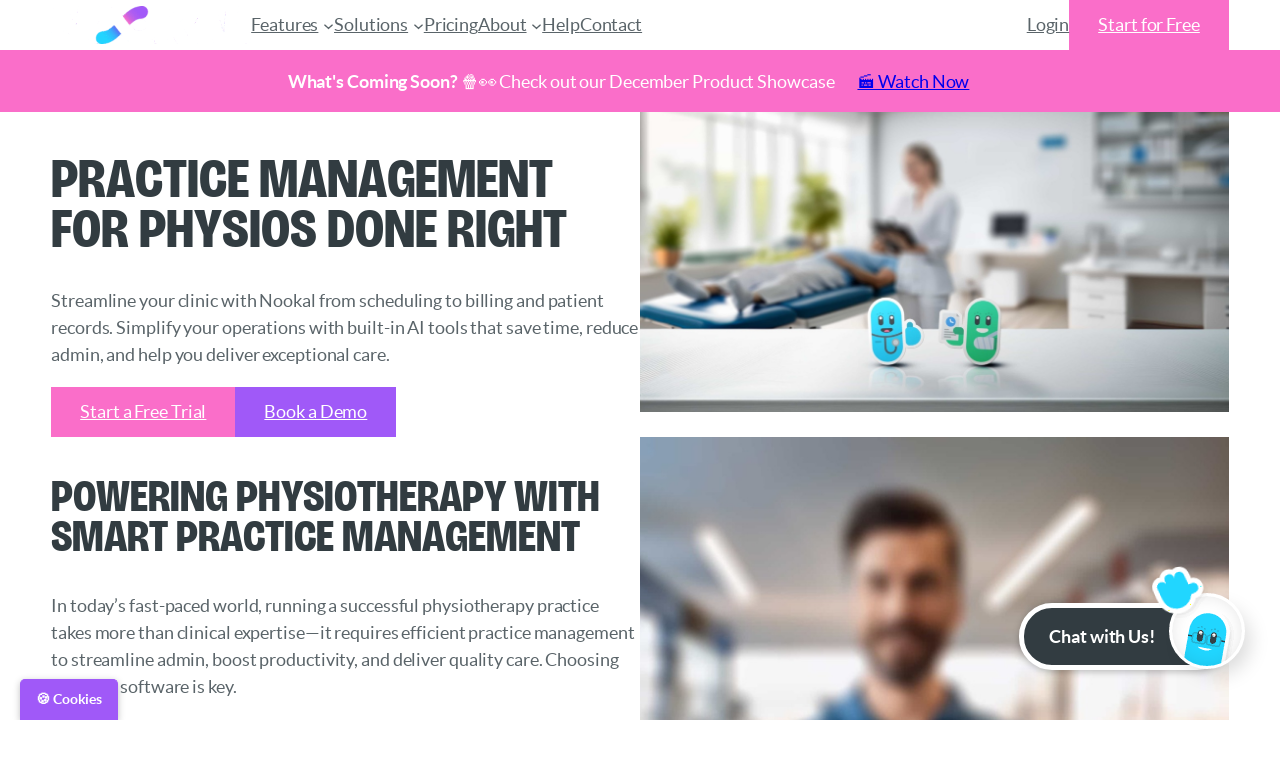

--- FILE ---
content_type: text/html
request_url: https://www.nookal.com/au/info/physiotherapy-software
body_size: 37493
content:
<!DOCTYPE html>
<html lang="en-AU">
<head>
	<meta charset="UTF-8" />
	<meta name="viewport" content="width=device-width, initial-scale=1" />
<meta name='robots' content='index, follow, max-image-preview:large, max-snippet:-1, max-video-preview:-1' />
<link rel="alternate" hreflang="en-au" href="https://www.nookal.com/au/info/physiotherapy-software" />
<link rel="alternate" hreflang="en-ca" href="https://www.nookal.com/ca/info/physiotherapy-software" />
<link rel="alternate" hreflang="en-ie" href="https://www.nookal.com/ie/info/physiotherapy-software" />
<link rel="alternate" hreflang="en-nz" href="https://www.nookal.com/nz/info/physiotherapy-software" />
<link rel="alternate" hreflang="en-za" href="https://www.nookal.com/za/info/physiotherapy-software" />
<link rel="alternate" hreflang="en-gb" href="https://www.nookal.com/uk/info/physiotherapy-software" />
<link rel="alternate" hreflang="en-us" href="https://www.nookal.com/us/info/physiotherapy-software" />
<link rel="alternate" hreflang="x-default" href="https://www.nookal.com/info/physiotherapy-software" />

	<meta name="description" content="See why Nookal is the most intelligent choice as your Practice Management Software for your Physiotherapy clinic." />
	<link rel="canonical" href="https://www.nookal.com/au/info/physiotherapy-software" />
	<meta name="twitter:label1" content="Est. reading time" />
	<meta name="twitter:data1" content="9 minutes" />
	<script type="application/ld+json" class="yoast-schema-graph">{"@context":"https://schema.org","@graph":[{"@type":"WebPage","@id":"https://www.nookal.com/info/physiotherapy-software","url":"https://www.nookal.com/info/physiotherapy-software","name":"The Best Physiotherapy Practice Management Software - Nookal","isPartOf":{"@id":"https://www.nookal.com/#website"},"primaryImageOfPage":{"@id":"https://www.nookal.com/info/physiotherapy-software#primaryimage"},"image":{"@id":"https://www.nookal.com/info/physiotherapy-software#primaryimage"},"thumbnailUrl":"https://www.nookal.com/wp-content/uploads/physiotherapist.jpg","datePublished":"2019-04-05T07:27:18+00:00","dateModified":"2026-01-05T06:24:21+00:00","description":"See why Nookal is the most intelligent choice as your Practice Management Software for your Physiotherapy clinic.","breadcrumb":{"@id":"https://www.nookal.com/info/physiotherapy-software#breadcrumb"},"inLanguage":"en-AU","potentialAction":[{"@type":"ReadAction","target":["https://www.nookal.com/info/physiotherapy-software"]}]},{"@type":"ImageObject","inLanguage":"en-AU","@id":"https://www.nookal.com/info/physiotherapy-software#primaryimage","url":"https://www.nookal.com/wp-content/uploads/physiotherapist.jpg","contentUrl":"https://www.nookal.com/wp-content/uploads/physiotherapist.jpg","width":940,"height":528,"caption":"Physiotherapist Software"},{"@type":"BreadcrumbList","@id":"https://www.nookal.com/info/physiotherapy-software#breadcrumb","itemListElement":[{"@type":"ListItem","position":1,"name":"Home","item":"https://www.nookal.com/"},{"@type":"ListItem","position":2,"name":"How Can Your Clinic Use Nookal?","item":"https://www.nookal.com/info"},{"@type":"ListItem","position":3,"name":"The Best Practice Software for Physiotherapists"}]},{"@type":"WebSite","@id":"https://www.nookal.com/#website","url":"https://www.nookal.com/","name":"Nookal","description":"Practice Management Software","publisher":{"@id":"https://www.nookal.com/#organization"},"potentialAction":[{"@type":"SearchAction","target":{"@type":"EntryPoint","urlTemplate":"https://www.nookal.com/?s={search_term_string}"},"query-input":{"@type":"PropertyValueSpecification","valueRequired":true,"valueName":"search_term_string"}}],"inLanguage":"en-AU"},{"@type":"Organization","@id":"https://www.nookal.com/#organization","name":"Nookal","url":"https://www.nookal.com/","logo":{"@type":"ImageObject","inLanguage":"en-AU","@id":"https://www.nookal.com/#/schema/logo/image/","url":"https://www.nookal.com/wp-content/uploads/org-logo.png","contentUrl":"https://www.nookal.com/wp-content/uploads/org-logo.png","width":696,"height":696,"caption":"Nookal"},"image":{"@id":"https://www.nookal.com/#/schema/logo/image/"},"sameAs":["https://www.facebook.com/nookalsoftware","https://x.com/nookalsoftware","https://www.instagram.com/nookaldotcom","https://www.linkedin.com/company/nookal/","https://www.youtube.com/@NookalSoftware"]}]}</script>


<title>The Best Physiotherapy Practice Management Software - Nookal</title>
<link rel="alternate" type="application/rss+xml" title="Nookal &raquo; Feed" href="https://www.nookal.com/feed" />
<link rel="alternate" type="application/rss+xml" title="Nookal &raquo; Comments Feed" href="https://www.nookal.com/comments/feed" />
<style id='wp-img-auto-sizes-contain-inline-css'>
img:is([sizes=auto i],[sizes^="auto," i]){contain-intrinsic-size:3000px 1500px}
/*# sourceURL=wp-img-auto-sizes-contain-inline-css */
</style>
<style id='wp-block-site-logo-inline-css'>
.wp-block-site-logo{box-sizing:border-box;line-height:0}.wp-block-site-logo a{display:inline-block;line-height:0}.wp-block-site-logo.is-default-size img{height:auto;width:120px}.wp-block-site-logo img{height:auto;max-width:100%}.wp-block-site-logo a,.wp-block-site-logo img{border-radius:inherit}.wp-block-site-logo.aligncenter{margin-left:auto;margin-right:auto;text-align:center}:root :where(.wp-block-site-logo.is-style-rounded){border-radius:9999px}
/*# sourceURL=https://www.nookal.com/wp-includes/blocks/site-logo/style.min.css */
</style>
<style id='wp-block-navigation-link-inline-css'>
.wp-block-navigation .wp-block-navigation-item__label{overflow-wrap:break-word}.wp-block-navigation .wp-block-navigation-item__description{display:none}.link-ui-tools{outline:1px solid #f0f0f0;padding:8px}.link-ui-block-inserter{padding-top:8px}.link-ui-block-inserter__back{margin-left:8px;text-transform:uppercase}
/*# sourceURL=https://www.nookal.com/wp-includes/blocks/navigation-link/style.min.css */
</style>
<style id='wp-block-spacer-inline-css'>
.wp-block-spacer{clear:both}
/*# sourceURL=https://www.nookal.com/wp-includes/blocks/spacer/style.min.css */
</style>
<style id='wp-block-button-inline-css'>
.wp-block-button__link{align-content:center;box-sizing:border-box;cursor:pointer;display:inline-block;height:100%;text-align:center;word-break:break-word}.wp-block-button__link.aligncenter{text-align:center}.wp-block-button__link.alignright{text-align:right}:where(.wp-block-button__link){border-radius:9999px;box-shadow:none;padding:calc(.667em + 2px) calc(1.333em + 2px);text-decoration:none}.wp-block-button[style*=text-decoration] .wp-block-button__link{text-decoration:inherit}.wp-block-buttons>.wp-block-button.has-custom-width{max-width:none}.wp-block-buttons>.wp-block-button.has-custom-width .wp-block-button__link{width:100%}.wp-block-buttons>.wp-block-button.has-custom-font-size .wp-block-button__link{font-size:inherit}.wp-block-buttons>.wp-block-button.wp-block-button__width-25{width:calc(25% - var(--wp--style--block-gap, .5em)*.75)}.wp-block-buttons>.wp-block-button.wp-block-button__width-50{width:calc(50% - var(--wp--style--block-gap, .5em)*.5)}.wp-block-buttons>.wp-block-button.wp-block-button__width-75{width:calc(75% - var(--wp--style--block-gap, .5em)*.25)}.wp-block-buttons>.wp-block-button.wp-block-button__width-100{flex-basis:100%;width:100%}.wp-block-buttons.is-vertical>.wp-block-button.wp-block-button__width-25{width:25%}.wp-block-buttons.is-vertical>.wp-block-button.wp-block-button__width-50{width:50%}.wp-block-buttons.is-vertical>.wp-block-button.wp-block-button__width-75{width:75%}.wp-block-button.is-style-squared,.wp-block-button__link.wp-block-button.is-style-squared{border-radius:0}.wp-block-button.no-border-radius,.wp-block-button__link.no-border-radius{border-radius:0!important}:root :where(.wp-block-button .wp-block-button__link.is-style-outline),:root :where(.wp-block-button.is-style-outline>.wp-block-button__link){border:2px solid;padding:.667em 1.333em}:root :where(.wp-block-button .wp-block-button__link.is-style-outline:not(.has-text-color)),:root :where(.wp-block-button.is-style-outline>.wp-block-button__link:not(.has-text-color)){color:currentColor}:root :where(.wp-block-button .wp-block-button__link.is-style-outline:not(.has-background)),:root :where(.wp-block-button.is-style-outline>.wp-block-button__link:not(.has-background)){background-color:initial;background-image:none}

                .wp-block-button.is-style-nookal-button-primary .wp-block-button__link {
                    background: var(--wp--custom--button-primary-color);
                    border: 1px solid var(--wp--custom--button-primary-border-color);
                    color: var(--wp--custom--button-primary-text);
                    padding-bottom: var(--wp--custom--button-padding-vertical);
                    padding-left: var(--wp--custom--button-padding-horizontal);
                    padding-right: var(--wp--custom--button-padding-horizontal);
                    padding-top: var(--wp--custom--button-padding-vertical);
                }
                .wp-block-button.is-style-nookal-button-primary .wp-block-button__link:hover {
                    background: var(--wp--custom--button-primary-hover);
                    border: 1px solid var(--wp--custom--button-primary-border-hover);
                }
            

                .wp-block-button .wp-block-button__link,
                .wp-block-button.is-style-nookal-button-secondary .wp-block-button__link {
                    background: var(--wp--custom--button-secondary-color);
                    border: 1px solid var(--wp--custom--button-secondary-border-color);
                    color: var(--wp--custom--button-secondary-text);
                    padding-bottom: var(--wp--custom--button-padding-vertical);
                    padding-left: var(--wp--custom--button-padding-horizontal);
                    padding-right: var(--wp--custom--button-padding-horizontal);
                    padding-top: var(--wp--custom--button-padding-vertical);
                }
                .wp-block-button .wp-block-button__link:hover,
                .wp-block-button.is-style-nookal-button-secondary .wp-block-button__link:hover {
                    background: var(--wp--custom--button-secondary-hover);
                    border: 1px solid var(--wp--custom--button-secondary-border-hover);
                }
            
/*# sourceURL=wp-block-button-inline-css */
</style>
<style id='wp-block-buttons-inline-css'>
.wp-block-buttons{box-sizing:border-box}.wp-block-buttons.is-vertical{flex-direction:column}.wp-block-buttons.is-vertical>.wp-block-button:last-child{margin-bottom:0}.wp-block-buttons>.wp-block-button{display:inline-block;margin:0}.wp-block-buttons.is-content-justification-left{justify-content:flex-start}.wp-block-buttons.is-content-justification-left.is-vertical{align-items:flex-start}.wp-block-buttons.is-content-justification-center{justify-content:center}.wp-block-buttons.is-content-justification-center.is-vertical{align-items:center}.wp-block-buttons.is-content-justification-right{justify-content:flex-end}.wp-block-buttons.is-content-justification-right.is-vertical{align-items:flex-end}.wp-block-buttons.is-content-justification-space-between{justify-content:space-between}.wp-block-buttons.aligncenter{text-align:center}.wp-block-buttons:not(.is-content-justification-space-between,.is-content-justification-right,.is-content-justification-left,.is-content-justification-center) .wp-block-button.aligncenter{margin-left:auto;margin-right:auto;width:100%}.wp-block-buttons[style*=text-decoration] .wp-block-button,.wp-block-buttons[style*=text-decoration] .wp-block-button__link{text-decoration:inherit}.wp-block-buttons.has-custom-font-size .wp-block-button__link{font-size:inherit}.wp-block-buttons .wp-block-button__link{width:100%}.wp-block-button.aligncenter{text-align:center}
/*# sourceURL=https://www.nookal.com/wp-includes/blocks/buttons/style.min.css */
</style>
<link rel='stylesheet' id='wp-block-navigation-css' href='https://www.nookal.com/wp-includes/blocks/navigation/style.min.css' media='all' />
<style id='wp-block-group-inline-css'>
.wp-block-group{box-sizing:border-box}:where(.wp-block-group.wp-block-group-is-layout-constrained){position:relative}

                .wp-block-group.is-style-nookal-group-half-spacing {
                    margin-bottom: 0px;
                    margin-top: 0px;
                    padding-bottom: calc(var(--wp--custom--block-spacing) / 2);
                    padding-left: calc(var(--wp--custom--block-spacing) / 2);
                    padding-right: calc(var(--wp--custom--block-spacing) / 2);
                    padding-top: calc(var(--wp--custom--block-spacing) / 2);
                }
            
/*# sourceURL=wp-block-group-inline-css */
</style>
<style id='wp-block-heading-inline-css'>
h1:where(.wp-block-heading).has-background,h2:where(.wp-block-heading).has-background,h3:where(.wp-block-heading).has-background,h4:where(.wp-block-heading).has-background,h5:where(.wp-block-heading).has-background,h6:where(.wp-block-heading).has-background{padding:1.25em 2.375em}h1.has-text-align-left[style*=writing-mode]:where([style*=vertical-lr]),h1.has-text-align-right[style*=writing-mode]:where([style*=vertical-rl]),h2.has-text-align-left[style*=writing-mode]:where([style*=vertical-lr]),h2.has-text-align-right[style*=writing-mode]:where([style*=vertical-rl]),h3.has-text-align-left[style*=writing-mode]:where([style*=vertical-lr]),h3.has-text-align-right[style*=writing-mode]:where([style*=vertical-rl]),h4.has-text-align-left[style*=writing-mode]:where([style*=vertical-lr]),h4.has-text-align-right[style*=writing-mode]:where([style*=vertical-rl]),h5.has-text-align-left[style*=writing-mode]:where([style*=vertical-lr]),h5.has-text-align-right[style*=writing-mode]:where([style*=vertical-rl]),h6.has-text-align-left[style*=writing-mode]:where([style*=vertical-lr]),h6.has-text-align-right[style*=writing-mode]:where([style*=vertical-rl]){rotate:180deg}
/*# sourceURL=https://www.nookal.com/wp-includes/blocks/heading/style.min.css */
</style>
<style id='wp-block-paragraph-inline-css'>
.is-small-text{font-size:.875em}.is-regular-text{font-size:1em}.is-large-text{font-size:2.25em}.is-larger-text{font-size:3em}.has-drop-cap:not(:focus):first-letter{float:left;font-size:8.4em;font-style:normal;font-weight:100;line-height:.68;margin:.05em .1em 0 0;text-transform:uppercase}body.rtl .has-drop-cap:not(:focus):first-letter{float:none;margin-left:.1em}p.has-drop-cap.has-background{overflow:hidden}:root :where(p.has-background){padding:1.25em 2.375em}:where(p.has-text-color:not(.has-link-color)) a{color:inherit}p.has-text-align-left[style*="writing-mode:vertical-lr"],p.has-text-align-right[style*="writing-mode:vertical-rl"]{rotate:180deg}
/*# sourceURL=https://www.nookal.com/wp-includes/blocks/paragraph/style.min.css */
</style>
<link rel='stylesheet' id='wp-block-cover-css' href='https://www.nookal.com/wp-includes/blocks/cover/style.min.css' media='all' />
<style id='wp-block-columns-inline-css'>
.wp-block-columns{box-sizing:border-box;display:flex;flex-wrap:wrap!important}@media (min-width:782px){.wp-block-columns{flex-wrap:nowrap!important}}.wp-block-columns{align-items:normal!important}.wp-block-columns.are-vertically-aligned-top{align-items:flex-start}.wp-block-columns.are-vertically-aligned-center{align-items:center}.wp-block-columns.are-vertically-aligned-bottom{align-items:flex-end}@media (max-width:781px){.wp-block-columns:not(.is-not-stacked-on-mobile)>.wp-block-column{flex-basis:100%!important}}@media (min-width:782px){.wp-block-columns:not(.is-not-stacked-on-mobile)>.wp-block-column{flex-basis:0;flex-grow:1}.wp-block-columns:not(.is-not-stacked-on-mobile)>.wp-block-column[style*=flex-basis]{flex-grow:0}}.wp-block-columns.is-not-stacked-on-mobile{flex-wrap:nowrap!important}.wp-block-columns.is-not-stacked-on-mobile>.wp-block-column{flex-basis:0;flex-grow:1}.wp-block-columns.is-not-stacked-on-mobile>.wp-block-column[style*=flex-basis]{flex-grow:0}:where(.wp-block-columns){margin-bottom:1.75em}:where(.wp-block-columns.has-background){padding:1.25em 2.375em}.wp-block-column{flex-grow:1;min-width:0;overflow-wrap:break-word;word-break:break-word}.wp-block-column.is-vertically-aligned-top{align-self:flex-start}.wp-block-column.is-vertically-aligned-center{align-self:center}.wp-block-column.is-vertically-aligned-bottom{align-self:flex-end}.wp-block-column.is-vertically-aligned-stretch{align-self:stretch}.wp-block-column.is-vertically-aligned-bottom,.wp-block-column.is-vertically-aligned-center,.wp-block-column.is-vertically-aligned-top{width:100%}

                .wp-block-columns.is-style-nookal-columns-half-spacing {
                    gap: calc(var(--wp--custom--block-spacing) / 2);
                    margin-top: calc(var(--wp--custom--block-spacing) / 2);
                    margin-bottom: calc(var(--wp--custom--block-spacing) / 2);
                }
            
/*# sourceURL=wp-block-columns-inline-css */
</style>
<style id='wp-block-list-inline-css'>
ol,ul{box-sizing:border-box}:root :where(.wp-block-list.has-background){padding:1.25em 2.375em}
/*# sourceURL=https://www.nookal.com/wp-includes/blocks/list/style.min.css */
</style>
<style id='wp-block-post-featured-image-inline-css'>
.wp-block-post-featured-image{margin-left:0;margin-right:0}.wp-block-post-featured-image a{display:block;height:100%}.wp-block-post-featured-image :where(img){box-sizing:border-box;height:auto;max-width:100%;vertical-align:bottom;width:100%}.wp-block-post-featured-image.alignfull img,.wp-block-post-featured-image.alignwide img{width:100%}.wp-block-post-featured-image .wp-block-post-featured-image__overlay.has-background-dim{background-color:#000;inset:0;position:absolute}.wp-block-post-featured-image{position:relative}.wp-block-post-featured-image .wp-block-post-featured-image__overlay.has-background-gradient{background-color:initial}.wp-block-post-featured-image .wp-block-post-featured-image__overlay.has-background-dim-0{opacity:0}.wp-block-post-featured-image .wp-block-post-featured-image__overlay.has-background-dim-10{opacity:.1}.wp-block-post-featured-image .wp-block-post-featured-image__overlay.has-background-dim-20{opacity:.2}.wp-block-post-featured-image .wp-block-post-featured-image__overlay.has-background-dim-30{opacity:.3}.wp-block-post-featured-image .wp-block-post-featured-image__overlay.has-background-dim-40{opacity:.4}.wp-block-post-featured-image .wp-block-post-featured-image__overlay.has-background-dim-50{opacity:.5}.wp-block-post-featured-image .wp-block-post-featured-image__overlay.has-background-dim-60{opacity:.6}.wp-block-post-featured-image .wp-block-post-featured-image__overlay.has-background-dim-70{opacity:.7}.wp-block-post-featured-image .wp-block-post-featured-image__overlay.has-background-dim-80{opacity:.8}.wp-block-post-featured-image .wp-block-post-featured-image__overlay.has-background-dim-90{opacity:.9}.wp-block-post-featured-image .wp-block-post-featured-image__overlay.has-background-dim-100{opacity:1}.wp-block-post-featured-image:where(.alignleft,.alignright){width:100%}
/*# sourceURL=https://www.nookal.com/wp-includes/blocks/post-featured-image/style.min.css */
</style>
<style id='wp-block-post-title-inline-css'>
.wp-block-post-title{box-sizing:border-box;word-break:break-word}.wp-block-post-title :where(a){display:inline-block;font-family:inherit;font-size:inherit;font-style:inherit;font-weight:inherit;letter-spacing:inherit;line-height:inherit;text-decoration:inherit}
/*# sourceURL=https://www.nookal.com/wp-includes/blocks/post-title/style.min.css */
</style>
<style id='wp-block-post-date-inline-css'>
.wp-block-post-date{box-sizing:border-box}
/*# sourceURL=https://www.nookal.com/wp-includes/blocks/post-date/style.min.css */
</style>
<style id='wp-block-post-excerpt-inline-css'>
:where(.wp-block-post-excerpt){box-sizing:border-box;margin-bottom:var(--wp--style--block-gap);margin-top:var(--wp--style--block-gap)}.wp-block-post-excerpt__excerpt{margin-bottom:0;margin-top:0}.wp-block-post-excerpt__more-text{margin-bottom:0;margin-top:var(--wp--style--block-gap)}.wp-block-post-excerpt__more-link{display:inline-block}
/*# sourceURL=https://www.nookal.com/wp-includes/blocks/post-excerpt/style.min.css */
</style>
<style id='wp-block-post-template-inline-css'>
.wp-block-post-template{box-sizing:border-box;list-style:none;margin-bottom:0;margin-top:0;max-width:100%;padding:0}.wp-block-post-template.is-flex-container{display:flex;flex-direction:row;flex-wrap:wrap;gap:1.25em}.wp-block-post-template.is-flex-container>li{margin:0;width:100%}@media (min-width:600px){.wp-block-post-template.is-flex-container.is-flex-container.columns-2>li{width:calc(50% - .625em)}.wp-block-post-template.is-flex-container.is-flex-container.columns-3>li{width:calc(33.33333% - .83333em)}.wp-block-post-template.is-flex-container.is-flex-container.columns-4>li{width:calc(25% - .9375em)}.wp-block-post-template.is-flex-container.is-flex-container.columns-5>li{width:calc(20% - 1em)}.wp-block-post-template.is-flex-container.is-flex-container.columns-6>li{width:calc(16.66667% - 1.04167em)}}@media (max-width:600px){.wp-block-post-template-is-layout-grid.wp-block-post-template-is-layout-grid.wp-block-post-template-is-layout-grid.wp-block-post-template-is-layout-grid{grid-template-columns:1fr}}.wp-block-post-template-is-layout-constrained>li>.alignright,.wp-block-post-template-is-layout-flow>li>.alignright{float:right;margin-inline-end:0;margin-inline-start:2em}.wp-block-post-template-is-layout-constrained>li>.alignleft,.wp-block-post-template-is-layout-flow>li>.alignleft{float:left;margin-inline-end:2em;margin-inline-start:0}.wp-block-post-template-is-layout-constrained>li>.aligncenter,.wp-block-post-template-is-layout-flow>li>.aligncenter{margin-inline-end:auto;margin-inline-start:auto}
/*# sourceURL=https://www.nookal.com/wp-includes/blocks/post-template/style.min.css */
</style>
<style id='wp-block-image-inline-css'>
.wp-block-image>a,.wp-block-image>figure>a{display:inline-block}.wp-block-image img{box-sizing:border-box;height:auto;max-width:100%;vertical-align:bottom}@media not (prefers-reduced-motion){.wp-block-image img.hide{visibility:hidden}.wp-block-image img.show{animation:show-content-image .4s}}.wp-block-image[style*=border-radius] img,.wp-block-image[style*=border-radius]>a{border-radius:inherit}.wp-block-image.has-custom-border img{box-sizing:border-box}.wp-block-image.aligncenter{text-align:center}.wp-block-image.alignfull>a,.wp-block-image.alignwide>a{width:100%}.wp-block-image.alignfull img,.wp-block-image.alignwide img{height:auto;width:100%}.wp-block-image .aligncenter,.wp-block-image .alignleft,.wp-block-image .alignright,.wp-block-image.aligncenter,.wp-block-image.alignleft,.wp-block-image.alignright{display:table}.wp-block-image .aligncenter>figcaption,.wp-block-image .alignleft>figcaption,.wp-block-image .alignright>figcaption,.wp-block-image.aligncenter>figcaption,.wp-block-image.alignleft>figcaption,.wp-block-image.alignright>figcaption{caption-side:bottom;display:table-caption}.wp-block-image .alignleft{float:left;margin:.5em 1em .5em 0}.wp-block-image .alignright{float:right;margin:.5em 0 .5em 1em}.wp-block-image .aligncenter{margin-left:auto;margin-right:auto}.wp-block-image :where(figcaption){margin-bottom:1em;margin-top:.5em}.wp-block-image.is-style-circle-mask img{border-radius:9999px}@supports ((-webkit-mask-image:none) or (mask-image:none)) or (-webkit-mask-image:none){.wp-block-image.is-style-circle-mask img{border-radius:0;-webkit-mask-image:url('data:image/svg+xml;utf8,<svg viewBox="0 0 100 100" xmlns="http://www.w3.org/2000/svg"><circle cx="50" cy="50" r="50"/></svg>');mask-image:url('data:image/svg+xml;utf8,<svg viewBox="0 0 100 100" xmlns="http://www.w3.org/2000/svg"><circle cx="50" cy="50" r="50"/></svg>');mask-mode:alpha;-webkit-mask-position:center;mask-position:center;-webkit-mask-repeat:no-repeat;mask-repeat:no-repeat;-webkit-mask-size:contain;mask-size:contain}}:root :where(.wp-block-image.is-style-rounded img,.wp-block-image .is-style-rounded img){border-radius:9999px}.wp-block-image figure{margin:0}.wp-lightbox-container{display:flex;flex-direction:column;position:relative}.wp-lightbox-container img{cursor:zoom-in}.wp-lightbox-container img:hover+button{opacity:1}.wp-lightbox-container button{align-items:center;backdrop-filter:blur(16px) saturate(180%);background-color:#5a5a5a40;border:none;border-radius:4px;cursor:zoom-in;display:flex;height:20px;justify-content:center;opacity:0;padding:0;position:absolute;right:16px;text-align:center;top:16px;width:20px;z-index:100}@media not (prefers-reduced-motion){.wp-lightbox-container button{transition:opacity .2s ease}}.wp-lightbox-container button:focus-visible{outline:3px auto #5a5a5a40;outline:3px auto -webkit-focus-ring-color;outline-offset:3px}.wp-lightbox-container button:hover{cursor:pointer;opacity:1}.wp-lightbox-container button:focus{opacity:1}.wp-lightbox-container button:focus,.wp-lightbox-container button:hover,.wp-lightbox-container button:not(:hover):not(:active):not(.has-background){background-color:#5a5a5a40;border:none}.wp-lightbox-overlay{box-sizing:border-box;cursor:zoom-out;height:100vh;left:0;overflow:hidden;position:fixed;top:0;visibility:hidden;width:100%;z-index:100000}.wp-lightbox-overlay .close-button{align-items:center;cursor:pointer;display:flex;justify-content:center;min-height:40px;min-width:40px;padding:0;position:absolute;right:calc(env(safe-area-inset-right) + 16px);top:calc(env(safe-area-inset-top) + 16px);z-index:5000000}.wp-lightbox-overlay .close-button:focus,.wp-lightbox-overlay .close-button:hover,.wp-lightbox-overlay .close-button:not(:hover):not(:active):not(.has-background){background:none;border:none}.wp-lightbox-overlay .lightbox-image-container{height:var(--wp--lightbox-container-height);left:50%;overflow:hidden;position:absolute;top:50%;transform:translate(-50%,-50%);transform-origin:top left;width:var(--wp--lightbox-container-width);z-index:9999999999}.wp-lightbox-overlay .wp-block-image{align-items:center;box-sizing:border-box;display:flex;height:100%;justify-content:center;margin:0;position:relative;transform-origin:0 0;width:100%;z-index:3000000}.wp-lightbox-overlay .wp-block-image img{height:var(--wp--lightbox-image-height);min-height:var(--wp--lightbox-image-height);min-width:var(--wp--lightbox-image-width);width:var(--wp--lightbox-image-width)}.wp-lightbox-overlay .wp-block-image figcaption{display:none}.wp-lightbox-overlay button{background:none;border:none}.wp-lightbox-overlay .scrim{background-color:#fff;height:100%;opacity:.9;position:absolute;width:100%;z-index:2000000}.wp-lightbox-overlay.active{visibility:visible}@media not (prefers-reduced-motion){.wp-lightbox-overlay.active{animation:turn-on-visibility .25s both}.wp-lightbox-overlay.active img{animation:turn-on-visibility .35s both}.wp-lightbox-overlay.show-closing-animation:not(.active){animation:turn-off-visibility .35s both}.wp-lightbox-overlay.show-closing-animation:not(.active) img{animation:turn-off-visibility .25s both}.wp-lightbox-overlay.zoom.active{animation:none;opacity:1;visibility:visible}.wp-lightbox-overlay.zoom.active .lightbox-image-container{animation:lightbox-zoom-in .4s}.wp-lightbox-overlay.zoom.active .lightbox-image-container img{animation:none}.wp-lightbox-overlay.zoom.active .scrim{animation:turn-on-visibility .4s forwards}.wp-lightbox-overlay.zoom.show-closing-animation:not(.active){animation:none}.wp-lightbox-overlay.zoom.show-closing-animation:not(.active) .lightbox-image-container{animation:lightbox-zoom-out .4s}.wp-lightbox-overlay.zoom.show-closing-animation:not(.active) .lightbox-image-container img{animation:none}.wp-lightbox-overlay.zoom.show-closing-animation:not(.active) .scrim{animation:turn-off-visibility .4s forwards}}@keyframes show-content-image{0%{visibility:hidden}99%{visibility:hidden}to{visibility:visible}}@keyframes turn-on-visibility{0%{opacity:0}to{opacity:1}}@keyframes turn-off-visibility{0%{opacity:1;visibility:visible}99%{opacity:0;visibility:visible}to{opacity:0;visibility:hidden}}@keyframes lightbox-zoom-in{0%{transform:translate(calc((-100vw + var(--wp--lightbox-scrollbar-width))/2 + var(--wp--lightbox-initial-left-position)),calc(-50vh + var(--wp--lightbox-initial-top-position))) scale(var(--wp--lightbox-scale))}to{transform:translate(-50%,-50%) scale(1)}}@keyframes lightbox-zoom-out{0%{transform:translate(-50%,-50%) scale(1);visibility:visible}99%{visibility:visible}to{transform:translate(calc((-100vw + var(--wp--lightbox-scrollbar-width))/2 + var(--wp--lightbox-initial-left-position)),calc(-50vh + var(--wp--lightbox-initial-top-position))) scale(var(--wp--lightbox-scale));visibility:hidden}}
/*# sourceURL=https://www.nookal.com/wp-includes/blocks/image/style.min.css */
</style>
<link rel='stylesheet' id='cb-slider-style-css' href='https://www.nookal.com/wp-content/plugins/carousel-block/blocks/vendor/swiper/swiper-bundle.min.css' media='all' />
<style id='cb-carousel-v2-style-inline-css'>
.wp-block-cb-carousel-v2{position:relative}.wp-block-cb-carousel-v2[data-cb-pagination=true] .swiper-horizontal{margin-bottom:calc(var(--wp--custom--carousel-block--pagination-bullet-size, 8px)*4)}.wp-block-cb-carousel-v2 .cb-button-next,.wp-block-cb-carousel-v2 .cb-button-prev{color:var(--wp--custom--carousel-block--navigation-color,#000);height:var(--wp--custom--carousel-block--navigation-size,22px);margin-top:calc(0px - var(--wp--custom--carousel-block--navigation-size, 22px)/2);width:calc(var(--wp--custom--carousel-block--navigation-size, 22px)/44*27)}.wp-block-cb-carousel-v2 .cb-button-next:after,.wp-block-cb-carousel-v2 .cb-button-prev:after{font-size:var(--wp--custom--carousel-block--navigation-size,22px)}.wp-block-cb-carousel-v2 .cb-button-next:hover,.wp-block-cb-carousel-v2 .cb-button-prev:hover{color:var(--wp--custom--carousel-block--navigation-hover-color,var(--wp--custom--carousel-block--navigation-color,#000))}.wp-block-cb-carousel-v2 .cb-button-prev,.wp-block-cb-carousel-v2.cb-rtl .cb-button-next{left:calc(var(--wp--custom--carousel-block--navigation-size, 22px)*-1/44*27 - var(--wp--custom--carousel-block--navigation-sides-offset, 10px));right:auto}.wp-block-cb-carousel-v2 .cb-button-next,.wp-block-cb-carousel-v2.cb-rtl .cb-button-prev{left:auto;right:calc(var(--wp--custom--carousel-block--navigation-size, 22px)*-1/44*27 - var(--wp--custom--carousel-block--navigation-sides-offset, 10px))}.wp-block-cb-carousel-v2.cb-rtl .cb-button-next,.wp-block-cb-carousel-v2.cb-rtl .cb-button-prev{transform:scaleX(-1)}.wp-block-cb-carousel-v2 .cb-pagination.swiper-pagination-horizontal{bottom:var(--wp--custom--carousel-block--pagination-bottom,-20px);display:flex;justify-content:center;top:var(--wp--custom--carousel-block--pagination-top,auto)}.wp-block-cb-carousel-v2 .cb-pagination.swiper-pagination-horizontal.swiper-pagination-bullets .cb-pagination-bullet{margin:0 var(--wp--custom--carousel-block--pagination-bullet-horizontal-gap,4px)}.wp-block-cb-carousel-v2 .cb-pagination .cb-pagination-bullet{background:var(--wp--custom--carousel-block--pagination-bullet-color,var(--wp--custom--carousel-block--pagination-bullet-inactive-color,#000));height:var(--wp--custom--carousel-block--pagination-bullet-size,8px);opacity:var(--wp--custom--carousel-block--pagination-bullet-inactive-opacity,var(--wp--custom--carousel-block--pagination-bullet-opacity,.2));width:var(--wp--custom--carousel-block--pagination-bullet-size,8px)}.wp-block-cb-carousel-v2 .cb-pagination .cb-pagination-bullet.swiper-pagination-bullet-active{background:var(--wp--custom--carousel-block--pagination-bullet-active-color,#000);opacity:var(--wp--custom--carousel-block--pagination-bullet-active-opacity,1)}.wp-block-cb-carousel-v2 .cb-pagination .cb-pagination-bullet:not(.swiper-pagination-bullet-active):hover{background:var(--wp--custom--carousel-block--pagination-bullet-hover-color,var(--wp--custom--carousel-block--pagination-bullet-inactive-hover-color,var(--wp--custom--carousel-block--pagination-bullet-active-color,#000)));opacity:var(--wp--custom--carousel-block--pagination-bullet-inactive-hover-opacity,var(--wp--custom--carousel-block--pagination-bullet-inactive-opacity,.2))}.wp-block-cb-carousel-v2.alignfull .cb-button-next,.wp-block-cb-carousel-v2.alignfull .cb-button-prev{color:var(--wp--custom--carousel-block--navigation-alignfull-color,#000)}.wp-block-cb-carousel-v2.alignfull .cb-button-prev,.wp-block-cb-carousel-v2.alignfull.cb-rtl .cb-button-next{left:var(--wp--custom--carousel-block--navigation-sides-offset,10px);right:auto}.wp-block-cb-carousel-v2.alignfull .cb-button-next,.wp-block-cb-carousel-v2.alignfull.cb-rtl .cb-button-prev{left:auto;right:var(--wp--custom--carousel-block--navigation-sides-offset,10px)}.wp-block-cb-carousel-v2 .wp-block-image{margin-bottom:var(--wp--custom--carousel-block--image-margin-bottom,0);margin-top:var(--wp--custom--carousel-block--image-margin-top,0)}.wp-block-cb-carousel-v2 .wp-block-cover{margin-bottom:var(--wp--custom--carousel-block--cover-margin-bottom,0);margin-top:var(--wp--custom--carousel-block--cover-margin-top,0)}.wp-block-cb-carousel-v2 .wp-block-cover.aligncenter,.wp-block-cb-carousel-v2 .wp-block-image.aligncenter{margin-left:auto!important;margin-right:auto!important}

/*# sourceURL=https://www.nookal.com/wp-content/plugins/carousel-block/build/carousel/style-index.css */
</style>
<style id='wp-block-post-content-inline-css'>
.wp-block-post-content{display:flow-root}
/*# sourceURL=https://www.nookal.com/wp-includes/blocks/post-content/style.min.css */
</style>
<style id='wp-block-separator-inline-css'>
@charset "UTF-8";.wp-block-separator{border:none;border-top:2px solid}:root :where(.wp-block-separator.is-style-dots){height:auto;line-height:1;text-align:center}:root :where(.wp-block-separator.is-style-dots):before{color:currentColor;content:"···";font-family:serif;font-size:1.5em;letter-spacing:2em;padding-left:2em}.wp-block-separator.is-style-dots{background:none!important;border:none!important}

                .wp-block-separator.is-style-nookal-separator-full-width-half-spacing {
                    margin-bottom: calc(var(--wp--custom--block-spacing) / 4);
                    margin-left: 0px;
                    margin-right: 0px;
                    margin-top: calc(var(--wp--custom--block-spacing) / 4);
                }
            
/*# sourceURL=wp-block-separator-inline-css */
</style>
<style id='wp-block-social-links-inline-css'>
.wp-block-social-links{background:none;box-sizing:border-box;margin-left:0;padding-left:0;padding-right:0;text-indent:0}.wp-block-social-links .wp-social-link a,.wp-block-social-links .wp-social-link a:hover{border-bottom:0;box-shadow:none;text-decoration:none}.wp-block-social-links .wp-social-link svg{height:1em;width:1em}.wp-block-social-links .wp-social-link span:not(.screen-reader-text){font-size:.65em;margin-left:.5em;margin-right:.5em}.wp-block-social-links.has-small-icon-size{font-size:16px}.wp-block-social-links,.wp-block-social-links.has-normal-icon-size{font-size:24px}.wp-block-social-links.has-large-icon-size{font-size:36px}.wp-block-social-links.has-huge-icon-size{font-size:48px}.wp-block-social-links.aligncenter{display:flex;justify-content:center}.wp-block-social-links.alignright{justify-content:flex-end}.wp-block-social-link{border-radius:9999px;display:block}@media not (prefers-reduced-motion){.wp-block-social-link{transition:transform .1s ease}}.wp-block-social-link{height:auto}.wp-block-social-link a{align-items:center;display:flex;line-height:0}.wp-block-social-link:hover{transform:scale(1.1)}.wp-block-social-links .wp-block-social-link.wp-social-link{display:inline-block;margin:0;padding:0}.wp-block-social-links .wp-block-social-link.wp-social-link .wp-block-social-link-anchor,.wp-block-social-links .wp-block-social-link.wp-social-link .wp-block-social-link-anchor svg,.wp-block-social-links .wp-block-social-link.wp-social-link .wp-block-social-link-anchor:active,.wp-block-social-links .wp-block-social-link.wp-social-link .wp-block-social-link-anchor:hover,.wp-block-social-links .wp-block-social-link.wp-social-link .wp-block-social-link-anchor:visited{color:currentColor;fill:currentColor}:where(.wp-block-social-links:not(.is-style-logos-only)) .wp-social-link{background-color:#f0f0f0;color:#444}:where(.wp-block-social-links:not(.is-style-logos-only)) .wp-social-link-amazon{background-color:#f90;color:#fff}:where(.wp-block-social-links:not(.is-style-logos-only)) .wp-social-link-bandcamp{background-color:#1ea0c3;color:#fff}:where(.wp-block-social-links:not(.is-style-logos-only)) .wp-social-link-behance{background-color:#0757fe;color:#fff}:where(.wp-block-social-links:not(.is-style-logos-only)) .wp-social-link-bluesky{background-color:#0a7aff;color:#fff}:where(.wp-block-social-links:not(.is-style-logos-only)) .wp-social-link-codepen{background-color:#1e1f26;color:#fff}:where(.wp-block-social-links:not(.is-style-logos-only)) .wp-social-link-deviantart{background-color:#02e49b;color:#fff}:where(.wp-block-social-links:not(.is-style-logos-only)) .wp-social-link-discord{background-color:#5865f2;color:#fff}:where(.wp-block-social-links:not(.is-style-logos-only)) .wp-social-link-dribbble{background-color:#e94c89;color:#fff}:where(.wp-block-social-links:not(.is-style-logos-only)) .wp-social-link-dropbox{background-color:#4280ff;color:#fff}:where(.wp-block-social-links:not(.is-style-logos-only)) .wp-social-link-etsy{background-color:#f45800;color:#fff}:where(.wp-block-social-links:not(.is-style-logos-only)) .wp-social-link-facebook{background-color:#0866ff;color:#fff}:where(.wp-block-social-links:not(.is-style-logos-only)) .wp-social-link-fivehundredpx{background-color:#000;color:#fff}:where(.wp-block-social-links:not(.is-style-logos-only)) .wp-social-link-flickr{background-color:#0461dd;color:#fff}:where(.wp-block-social-links:not(.is-style-logos-only)) .wp-social-link-foursquare{background-color:#e65678;color:#fff}:where(.wp-block-social-links:not(.is-style-logos-only)) .wp-social-link-github{background-color:#24292d;color:#fff}:where(.wp-block-social-links:not(.is-style-logos-only)) .wp-social-link-goodreads{background-color:#eceadd;color:#382110}:where(.wp-block-social-links:not(.is-style-logos-only)) .wp-social-link-google{background-color:#ea4434;color:#fff}:where(.wp-block-social-links:not(.is-style-logos-only)) .wp-social-link-gravatar{background-color:#1d4fc4;color:#fff}:where(.wp-block-social-links:not(.is-style-logos-only)) .wp-social-link-instagram{background-color:#f00075;color:#fff}:where(.wp-block-social-links:not(.is-style-logos-only)) .wp-social-link-lastfm{background-color:#e21b24;color:#fff}:where(.wp-block-social-links:not(.is-style-logos-only)) .wp-social-link-linkedin{background-color:#0d66c2;color:#fff}:where(.wp-block-social-links:not(.is-style-logos-only)) .wp-social-link-mastodon{background-color:#3288d4;color:#fff}:where(.wp-block-social-links:not(.is-style-logos-only)) .wp-social-link-medium{background-color:#000;color:#fff}:where(.wp-block-social-links:not(.is-style-logos-only)) .wp-social-link-meetup{background-color:#f6405f;color:#fff}:where(.wp-block-social-links:not(.is-style-logos-only)) .wp-social-link-patreon{background-color:#000;color:#fff}:where(.wp-block-social-links:not(.is-style-logos-only)) .wp-social-link-pinterest{background-color:#e60122;color:#fff}:where(.wp-block-social-links:not(.is-style-logos-only)) .wp-social-link-pocket{background-color:#ef4155;color:#fff}:where(.wp-block-social-links:not(.is-style-logos-only)) .wp-social-link-reddit{background-color:#ff4500;color:#fff}:where(.wp-block-social-links:not(.is-style-logos-only)) .wp-social-link-skype{background-color:#0478d7;color:#fff}:where(.wp-block-social-links:not(.is-style-logos-only)) .wp-social-link-snapchat{background-color:#fefc00;color:#fff;stroke:#000}:where(.wp-block-social-links:not(.is-style-logos-only)) .wp-social-link-soundcloud{background-color:#ff5600;color:#fff}:where(.wp-block-social-links:not(.is-style-logos-only)) .wp-social-link-spotify{background-color:#1bd760;color:#fff}:where(.wp-block-social-links:not(.is-style-logos-only)) .wp-social-link-telegram{background-color:#2aabee;color:#fff}:where(.wp-block-social-links:not(.is-style-logos-only)) .wp-social-link-threads{background-color:#000;color:#fff}:where(.wp-block-social-links:not(.is-style-logos-only)) .wp-social-link-tiktok{background-color:#000;color:#fff}:where(.wp-block-social-links:not(.is-style-logos-only)) .wp-social-link-tumblr{background-color:#011835;color:#fff}:where(.wp-block-social-links:not(.is-style-logos-only)) .wp-social-link-twitch{background-color:#6440a4;color:#fff}:where(.wp-block-social-links:not(.is-style-logos-only)) .wp-social-link-twitter{background-color:#1da1f2;color:#fff}:where(.wp-block-social-links:not(.is-style-logos-only)) .wp-social-link-vimeo{background-color:#1eb7ea;color:#fff}:where(.wp-block-social-links:not(.is-style-logos-only)) .wp-social-link-vk{background-color:#4680c2;color:#fff}:where(.wp-block-social-links:not(.is-style-logos-only)) .wp-social-link-wordpress{background-color:#3499cd;color:#fff}:where(.wp-block-social-links:not(.is-style-logos-only)) .wp-social-link-whatsapp{background-color:#25d366;color:#fff}:where(.wp-block-social-links:not(.is-style-logos-only)) .wp-social-link-x{background-color:#000;color:#fff}:where(.wp-block-social-links:not(.is-style-logos-only)) .wp-social-link-yelp{background-color:#d32422;color:#fff}:where(.wp-block-social-links:not(.is-style-logos-only)) .wp-social-link-youtube{background-color:red;color:#fff}:where(.wp-block-social-links.is-style-logos-only) .wp-social-link{background:none}:where(.wp-block-social-links.is-style-logos-only) .wp-social-link svg{height:1.25em;width:1.25em}:where(.wp-block-social-links.is-style-logos-only) .wp-social-link-amazon{color:#f90}:where(.wp-block-social-links.is-style-logos-only) .wp-social-link-bandcamp{color:#1ea0c3}:where(.wp-block-social-links.is-style-logos-only) .wp-social-link-behance{color:#0757fe}:where(.wp-block-social-links.is-style-logos-only) .wp-social-link-bluesky{color:#0a7aff}:where(.wp-block-social-links.is-style-logos-only) .wp-social-link-codepen{color:#1e1f26}:where(.wp-block-social-links.is-style-logos-only) .wp-social-link-deviantart{color:#02e49b}:where(.wp-block-social-links.is-style-logos-only) .wp-social-link-discord{color:#5865f2}:where(.wp-block-social-links.is-style-logos-only) .wp-social-link-dribbble{color:#e94c89}:where(.wp-block-social-links.is-style-logos-only) .wp-social-link-dropbox{color:#4280ff}:where(.wp-block-social-links.is-style-logos-only) .wp-social-link-etsy{color:#f45800}:where(.wp-block-social-links.is-style-logos-only) .wp-social-link-facebook{color:#0866ff}:where(.wp-block-social-links.is-style-logos-only) .wp-social-link-fivehundredpx{color:#000}:where(.wp-block-social-links.is-style-logos-only) .wp-social-link-flickr{color:#0461dd}:where(.wp-block-social-links.is-style-logos-only) .wp-social-link-foursquare{color:#e65678}:where(.wp-block-social-links.is-style-logos-only) .wp-social-link-github{color:#24292d}:where(.wp-block-social-links.is-style-logos-only) .wp-social-link-goodreads{color:#382110}:where(.wp-block-social-links.is-style-logos-only) .wp-social-link-google{color:#ea4434}:where(.wp-block-social-links.is-style-logos-only) .wp-social-link-gravatar{color:#1d4fc4}:where(.wp-block-social-links.is-style-logos-only) .wp-social-link-instagram{color:#f00075}:where(.wp-block-social-links.is-style-logos-only) .wp-social-link-lastfm{color:#e21b24}:where(.wp-block-social-links.is-style-logos-only) .wp-social-link-linkedin{color:#0d66c2}:where(.wp-block-social-links.is-style-logos-only) .wp-social-link-mastodon{color:#3288d4}:where(.wp-block-social-links.is-style-logos-only) .wp-social-link-medium{color:#000}:where(.wp-block-social-links.is-style-logos-only) .wp-social-link-meetup{color:#f6405f}:where(.wp-block-social-links.is-style-logos-only) .wp-social-link-patreon{color:#000}:where(.wp-block-social-links.is-style-logos-only) .wp-social-link-pinterest{color:#e60122}:where(.wp-block-social-links.is-style-logos-only) .wp-social-link-pocket{color:#ef4155}:where(.wp-block-social-links.is-style-logos-only) .wp-social-link-reddit{color:#ff4500}:where(.wp-block-social-links.is-style-logos-only) .wp-social-link-skype{color:#0478d7}:where(.wp-block-social-links.is-style-logos-only) .wp-social-link-snapchat{color:#fff;stroke:#000}:where(.wp-block-social-links.is-style-logos-only) .wp-social-link-soundcloud{color:#ff5600}:where(.wp-block-social-links.is-style-logos-only) .wp-social-link-spotify{color:#1bd760}:where(.wp-block-social-links.is-style-logos-only) .wp-social-link-telegram{color:#2aabee}:where(.wp-block-social-links.is-style-logos-only) .wp-social-link-threads{color:#000}:where(.wp-block-social-links.is-style-logos-only) .wp-social-link-tiktok{color:#000}:where(.wp-block-social-links.is-style-logos-only) .wp-social-link-tumblr{color:#011835}:where(.wp-block-social-links.is-style-logos-only) .wp-social-link-twitch{color:#6440a4}:where(.wp-block-social-links.is-style-logos-only) .wp-social-link-twitter{color:#1da1f2}:where(.wp-block-social-links.is-style-logos-only) .wp-social-link-vimeo{color:#1eb7ea}:where(.wp-block-social-links.is-style-logos-only) .wp-social-link-vk{color:#4680c2}:where(.wp-block-social-links.is-style-logos-only) .wp-social-link-whatsapp{color:#25d366}:where(.wp-block-social-links.is-style-logos-only) .wp-social-link-wordpress{color:#3499cd}:where(.wp-block-social-links.is-style-logos-only) .wp-social-link-x{color:#000}:where(.wp-block-social-links.is-style-logos-only) .wp-social-link-yelp{color:#d32422}:where(.wp-block-social-links.is-style-logos-only) .wp-social-link-youtube{color:red}.wp-block-social-links.is-style-pill-shape .wp-social-link{width:auto}:root :where(.wp-block-social-links .wp-social-link a){padding:.25em}:root :where(.wp-block-social-links.is-style-logos-only .wp-social-link a){padding:0}:root :where(.wp-block-social-links.is-style-pill-shape .wp-social-link a){padding-left:.6666666667em;padding-right:.6666666667em}.wp-block-social-links:not(.has-icon-color):not(.has-icon-background-color) .wp-social-link-snapchat .wp-block-social-link-label{color:#000}
/*# sourceURL=https://www.nookal.com/wp-includes/blocks/social-links/style.min.css */
</style>
<style id='wp-block-library-inline-css'>
:root{--wp-block-synced-color:#7a00df;--wp-block-synced-color--rgb:122,0,223;--wp-bound-block-color:var(--wp-block-synced-color);--wp-editor-canvas-background:#ddd;--wp-admin-theme-color:#007cba;--wp-admin-theme-color--rgb:0,124,186;--wp-admin-theme-color-darker-10:#006ba1;--wp-admin-theme-color-darker-10--rgb:0,107,160.5;--wp-admin-theme-color-darker-20:#005a87;--wp-admin-theme-color-darker-20--rgb:0,90,135;--wp-admin-border-width-focus:2px}@media (min-resolution:192dpi){:root{--wp-admin-border-width-focus:1.5px}}.wp-element-button{cursor:pointer}:root .has-very-light-gray-background-color{background-color:#eee}:root .has-very-dark-gray-background-color{background-color:#313131}:root .has-very-light-gray-color{color:#eee}:root .has-very-dark-gray-color{color:#313131}:root .has-vivid-green-cyan-to-vivid-cyan-blue-gradient-background{background:linear-gradient(135deg,#00d084,#0693e3)}:root .has-purple-crush-gradient-background{background:linear-gradient(135deg,#34e2e4,#4721fb 50%,#ab1dfe)}:root .has-hazy-dawn-gradient-background{background:linear-gradient(135deg,#faaca8,#dad0ec)}:root .has-subdued-olive-gradient-background{background:linear-gradient(135deg,#fafae1,#67a671)}:root .has-atomic-cream-gradient-background{background:linear-gradient(135deg,#fdd79a,#004a59)}:root .has-nightshade-gradient-background{background:linear-gradient(135deg,#330968,#31cdcf)}:root .has-midnight-gradient-background{background:linear-gradient(135deg,#020381,#2874fc)}:root{--wp--preset--font-size--normal:16px;--wp--preset--font-size--huge:42px}.has-regular-font-size{font-size:1em}.has-larger-font-size{font-size:2.625em}.has-normal-font-size{font-size:var(--wp--preset--font-size--normal)}.has-huge-font-size{font-size:var(--wp--preset--font-size--huge)}.has-text-align-center{text-align:center}.has-text-align-left{text-align:left}.has-text-align-right{text-align:right}.has-fit-text{white-space:nowrap!important}#end-resizable-editor-section{display:none}.aligncenter{clear:both}.items-justified-left{justify-content:flex-start}.items-justified-center{justify-content:center}.items-justified-right{justify-content:flex-end}.items-justified-space-between{justify-content:space-between}.screen-reader-text{border:0;clip-path:inset(50%);height:1px;margin:-1px;overflow:hidden;padding:0;position:absolute;width:1px;word-wrap:normal!important}.screen-reader-text:focus{background-color:#ddd;clip-path:none;color:#444;display:block;font-size:1em;height:auto;left:5px;line-height:normal;padding:15px 23px 14px;text-decoration:none;top:5px;width:auto;z-index:100000}html :where(.has-border-color){border-style:solid}html :where([style*=border-top-color]){border-top-style:solid}html :where([style*=border-right-color]){border-right-style:solid}html :where([style*=border-bottom-color]){border-bottom-style:solid}html :where([style*=border-left-color]){border-left-style:solid}html :where([style*=border-width]){border-style:solid}html :where([style*=border-top-width]){border-top-style:solid}html :where([style*=border-right-width]){border-right-style:solid}html :where([style*=border-bottom-width]){border-bottom-style:solid}html :where([style*=border-left-width]){border-left-style:solid}html :where(img[class*=wp-image-]){height:auto;max-width:100%}:where(figure){margin:0 0 1em}html :where(.is-position-sticky){--wp-admin--admin-bar--position-offset:var(--wp-admin--admin-bar--height,0px)}@media screen and (max-width:600px){html :where(.is-position-sticky){--wp-admin--admin-bar--position-offset:0px}}
/*# sourceURL=/wp-includes/css/dist/block-library/common.min.css */
</style>
<style id='global-styles-inline-css'>
:root{--wp--preset--aspect-ratio--square: 1;--wp--preset--aspect-ratio--4-3: 4/3;--wp--preset--aspect-ratio--3-4: 3/4;--wp--preset--aspect-ratio--3-2: 3/2;--wp--preset--aspect-ratio--2-3: 2/3;--wp--preset--aspect-ratio--16-9: 16/9;--wp--preset--aspect-ratio--9-16: 9/16;--wp--preset--color--black: #000000;--wp--preset--color--cyan-bluish-gray: #abb8c3;--wp--preset--color--white: #ffffff;--wp--preset--color--pale-pink: #f78da7;--wp--preset--color--vivid-red: #cf2e2e;--wp--preset--color--luminous-vivid-orange: #ff6900;--wp--preset--color--luminous-vivid-amber: #fcb900;--wp--preset--color--light-green-cyan: #7bdcb5;--wp--preset--color--vivid-green-cyan: #00d084;--wp--preset--color--pale-cyan-blue: #8ed1fc;--wp--preset--color--vivid-cyan-blue: #0693e3;--wp--preset--color--vivid-purple: #9b51e0;--wp--preset--color--light: var(--wp--custom--color-light);--wp--preset--gradient--vivid-cyan-blue-to-vivid-purple: linear-gradient(135deg,rgb(6,147,227) 0%,rgb(155,81,224) 100%);--wp--preset--gradient--light-green-cyan-to-vivid-green-cyan: linear-gradient(135deg,rgb(122,220,180) 0%,rgb(0,208,130) 100%);--wp--preset--gradient--luminous-vivid-amber-to-luminous-vivid-orange: linear-gradient(135deg,rgb(252,185,0) 0%,rgb(255,105,0) 100%);--wp--preset--gradient--luminous-vivid-orange-to-vivid-red: linear-gradient(135deg,rgb(255,105,0) 0%,rgb(207,46,46) 100%);--wp--preset--gradient--very-light-gray-to-cyan-bluish-gray: linear-gradient(135deg,rgb(238,238,238) 0%,rgb(169,184,195) 100%);--wp--preset--gradient--cool-to-warm-spectrum: linear-gradient(135deg,rgb(74,234,220) 0%,rgb(151,120,209) 20%,rgb(207,42,186) 40%,rgb(238,44,130) 60%,rgb(251,105,98) 80%,rgb(254,248,76) 100%);--wp--preset--gradient--blush-light-purple: linear-gradient(135deg,rgb(255,206,236) 0%,rgb(152,150,240) 100%);--wp--preset--gradient--blush-bordeaux: linear-gradient(135deg,rgb(254,205,165) 0%,rgb(254,45,45) 50%,rgb(107,0,62) 100%);--wp--preset--gradient--luminous-dusk: linear-gradient(135deg,rgb(255,203,112) 0%,rgb(199,81,192) 50%,rgb(65,88,208) 100%);--wp--preset--gradient--pale-ocean: linear-gradient(135deg,rgb(255,245,203) 0%,rgb(182,227,212) 50%,rgb(51,167,181) 100%);--wp--preset--gradient--electric-grass: linear-gradient(135deg,rgb(202,248,128) 0%,rgb(113,206,126) 100%);--wp--preset--gradient--midnight: linear-gradient(135deg,rgb(2,3,129) 0%,rgb(40,116,252) 100%);--wp--preset--gradient--dark-bottom: var(--wp--custom--gradient-dark-bottom);--wp--preset--gradient--dark-center: var(--wp--custom--gradient-dark-center);--wp--preset--font-size--small: clamp(0.75rem, 0.75rem + ((1vw - 0.2rem) * 0.25), 1rem);--wp--preset--font-size--medium: clamp(14px, 0.875rem + ((1vw - 3.2px) * 0.375), 20px);--wp--preset--font-size--large: clamp(22.041px, 1.378rem + ((1vw - 3.2px) * 0.872), 36px);--wp--preset--font-size--x-large: clamp(25.014px, 1.563rem + ((1vw - 3.2px) * 1.062), 42px);--wp--preset--font-size--paragraph: clamp(1rem, 1rem + ((1vw - 0.2rem) * 0.25), 1.25rem);--wp--preset--font-size--subheading: clamp(1.5rem, 1.5rem + ((1vw - 0.2rem) * 0.5), 2rem);--wp--preset--font-size--heading-six: clamp(1.3333rem, 1.333rem + ((1vw - 0.2rem) * 0.167), 1.5rem);--wp--preset--font-size--heading-five: clamp(1.3333rem, 1.333rem + ((1vw - 0.2rem) * 0.167), 1.5rem);--wp--preset--font-size--heading-four: clamp(1.5rem, 1.5rem + ((1vw - 0.2rem) * 0.5), 2rem);--wp--preset--font-size--heading-three: clamp(1.6667rem, 1.667rem + ((1vw - 0.2rem) * 0.833), 2.5rem);--wp--preset--font-size--heading-two: clamp(1.8333rem, 1.833rem + ((1vw - 0.2rem) * 1.667), 3.5rem);--wp--preset--font-size--heading-one: clamp(2rem, 2rem + ((1vw - 0.2rem) * 2.5), 4.5rem);--wp--preset--font-family--bg-headings: 'BG-Headings', 'Lato', Helvetica, Arial, 'Liberation Sans', sans-serif;--wp--preset--font-family--lato: 'Lato', Helvetica, Arial, 'Liberation Sans', sans-serif;--wp--preset--spacing--20: 0.44rem;--wp--preset--spacing--30: 0.67rem;--wp--preset--spacing--40: 1rem;--wp--preset--spacing--50: 1.5rem;--wp--preset--spacing--60: 2.25rem;--wp--preset--spacing--70: 3.38rem;--wp--preset--spacing--80: 5.06rem;--wp--preset--shadow--natural: 6px 6px 9px rgba(0, 0, 0, 0.2);--wp--preset--shadow--deep: 12px 12px 50px rgba(0, 0, 0, 0.4);--wp--preset--shadow--sharp: 6px 6px 0px rgba(0, 0, 0, 0.2);--wp--preset--shadow--outlined: 6px 6px 0px -3px rgb(255, 255, 255), 6px 6px rgb(0, 0, 0);--wp--preset--shadow--crisp: 6px 6px 0px rgb(0, 0, 0);--wp--preset--shadow--nookal-shadow: 0px 2px 7px rgb(0, 0, 0, 0.25);--wp--custom--color-black: #000000;--wp--custom--color-white: #FFFFFF;--wp--custom--color-cyan: #21D6FF;--wp--custom--color-blue: #5E6BF3;--wp--custom--color-pink: #FA6EC9;--wp--custom--color-purple: #A059F8;--wp--custom--color-dark-grey: #323C41;--wp--custom--color-grey: #5A6469;--wp--custom--color-light-grey: #C4CDD1;--wp--custom--color-orange: #F99B6A;--wp--custom--color-heading: var(--wp--custom--color-dark-grey);--wp--custom--color-text: var(--wp--custom--color-grey);--wp--custom--color-light: color-mix(in oklab, var(--wp--custom--color-grey) 100%, var(--wp--custom--color-white) 50%);--wp--custom--color-alt-heading: var(--wp--custom--color-white);--wp--custom--color-alt-text: var(--wp--custom--color-white);--wp--custom--color-link: var(--wp--custom--color-purple);--wp--custom--color-hover: color-mix(in oklab, var(--wp--custom--color-purple) 100%, var(--wp--custom--color-black) 15%);--wp--custom--block-spacing: clamp(2.5rem, 4vw, 5rem);--wp--custom--border-radius: 10px;--wp--custom--border-width: 1px;--wp--custom--border-color: color-mix(in oklab, var(--wp--custom--color-dark-grey) 50%, var(--wp--custom--color-white) 100%);--wp--custom--button-primary-text: var(--wp--custom--color-white);--wp--custom--button-primary-color: var(--wp--custom--color-purple);--wp--custom--button-primary-hover: linear-gradient(0deg, var(--wp--custom--color-purple) 0%, var(--wp--custom--color-blue) 100%);--wp--custom--button-primary-border-color: var(--wp--custom--color-purple);--wp--custom--button-primary-border-hover: var(--wp--custom--color-pink);--wp--custom--button-secondary-text: var(--wp--custom--color-white);--wp--custom--button-secondary-color: var(--wp--custom--color-pink);--wp--custom--button-secondary-hover: linear-gradient(0deg, color-mix(in oklab, var(--wp--custom--color-purple) 30%, var(--wp--custom--color-pink) 70%) 0%, var(--wp--custom--color-pink) 100%);--wp--custom--button-secondary-border-color: var(--wp--custom--color-pink);--wp--custom--button-secondary-border-hover: color-mix(in oklab, var(--wp--custom--color-cyan) 50%, var(--wp--custom--color-pink) 50%);--wp--custom--button-padding-horizontal: clamp(1rem, 4vw, 1.75rem);--wp--custom--button-padding-vertical: clamp(0.5rem, 2vw, 0.65rem);--wp--custom--navigation-background: var(--wp--custom--color-dark-grey);--wp--custom--navigation-text: var(--wp--custom--color-light-grey);--wp--custom--navigation-link: var(--wp--custom--color-light-grey);--wp--custom--navigation-hover: var(--wp--custom--color-white);--wp--custom--navigation-submenu-background: var(--wp--custom--color-dark-grey);--wp--custom--navigation-submenu-border: var(--wp--custom--color-light-grey);--wp--custom--navigation-gap-columns: clamp(0.5rem, 2vw, 2.5rem);--wp--custom--gradient-dark-bottom: linear-gradient(180deg, rgba(50, 60, 65, 0) 0%, rgba(50, 60, 65, 1) 100%);--wp--custom--gradient-dark-center: radial-gradient(circle, rgba(50, 60, 65, 1) 0%, rgba(50, 60, 65, 0) 100%);--wp--custom--group-card-background: var(--wp--custom--color-white);--wp--custom--group-card-border-color: var(--wp--custom--color-light-grey);--wp--custom--group-card-border-width: 1px;--wp--custom--group-gradient-background: linear-gradient(120deg, var(--wp--custom--color-cyan) 0%, var(--wp--custom--color-blue) 50%, var(--wp--custom--color-purple) 100%);--wp--custom--group-gradient-heading: var(--wp--custom--color-white);--wp--custom--group-gradient-text: var(--wp--custom--color-white);--wp--custom--group-gradient-link: color-mix(in oklab, var(--wp--custom--color-blue) 50%, var(--wp--custom--color-white) 75%);--wp--custom--group-gradient-hover: var(--wp--custom--color-white);--wp--custom--group-gradient-two-background: linear-gradient(120deg, var(--wp--custom--color-orange) 0%, var(--wp--custom--color-pink) 25%, var(--wp--custom--color-purple) 75%, var(--wp--custom--color-blue) 100%);--wp--custom--group-gradient-two-heading: var(--wp--custom--color-white);--wp--custom--group-gradient-two-text: var(--wp--custom--color-white);--wp--custom--group-gradient-two-link: color-mix(in oklab, var(--wp--custom--color-blue) 50%, var(--wp--custom--color-white) 75%);--wp--custom--group-gradient-two-hover: var(--wp--custom--color-white);--wp--custom--group-light-grey-background: color-mix(in oklab, var(--wp--custom--color-dark-grey) 5%, var(--wp--custom--color-white) 90%);--wp--custom--group-dark-grey-background: var(--wp--custom--color-dark-grey);--wp--custom--group-dark-grey-heading: var(--wp--custom--color-white);--wp--custom--group-dark-grey-text: var(--wp--custom--color-light-grey);--wp--custom--group-dark-grey-link: color-mix(in oklab, var(--wp--custom--color-blue) 50%, var(--wp--custom--color-white) 50%);--wp--custom--group-dark-grey-hover: var(--wp--custom--color-white);}:root { --wp--style--global--content-size: 1280px;--wp--style--global--wide-size: 1920px; }:where(body) { margin: 0; }.wp-site-blocks { padding-top: var(--wp--style--root--padding-top); padding-bottom: var(--wp--style--root--padding-bottom); }.has-global-padding { padding-right: var(--wp--style--root--padding-right); padding-left: var(--wp--style--root--padding-left); }.has-global-padding > .alignfull { margin-right: calc(var(--wp--style--root--padding-right) * -1); margin-left: calc(var(--wp--style--root--padding-left) * -1); }.has-global-padding :where(:not(.alignfull.is-layout-flow) > .has-global-padding:not(.wp-block-block, .alignfull)) { padding-right: 0; padding-left: 0; }.has-global-padding :where(:not(.alignfull.is-layout-flow) > .has-global-padding:not(.wp-block-block, .alignfull)) > .alignfull { margin-left: 0; margin-right: 0; }.wp-site-blocks > .alignleft { float: left; margin-right: 2em; }.wp-site-blocks > .alignright { float: right; margin-left: 2em; }.wp-site-blocks > .aligncenter { justify-content: center; margin-left: auto; margin-right: auto; }:where(.wp-site-blocks) > * { margin-block-start: 24px; margin-block-end: 0; }:where(.wp-site-blocks) > :first-child { margin-block-start: 0; }:where(.wp-site-blocks) > :last-child { margin-block-end: 0; }:root { --wp--style--block-gap: 24px; }:root :where(.is-layout-flow) > :first-child{margin-block-start: 0;}:root :where(.is-layout-flow) > :last-child{margin-block-end: 0;}:root :where(.is-layout-flow) > *{margin-block-start: 24px;margin-block-end: 0;}:root :where(.is-layout-constrained) > :first-child{margin-block-start: 0;}:root :where(.is-layout-constrained) > :last-child{margin-block-end: 0;}:root :where(.is-layout-constrained) > *{margin-block-start: 24px;margin-block-end: 0;}:root :where(.is-layout-flex){gap: 24px;}:root :where(.is-layout-grid){gap: 24px;}.is-layout-flow > .alignleft{float: left;margin-inline-start: 0;margin-inline-end: 2em;}.is-layout-flow > .alignright{float: right;margin-inline-start: 2em;margin-inline-end: 0;}.is-layout-flow > .aligncenter{margin-left: auto !important;margin-right: auto !important;}.is-layout-constrained > .alignleft{float: left;margin-inline-start: 0;margin-inline-end: 2em;}.is-layout-constrained > .alignright{float: right;margin-inline-start: 2em;margin-inline-end: 0;}.is-layout-constrained > .aligncenter{margin-left: auto !important;margin-right: auto !important;}.is-layout-constrained > :where(:not(.alignleft):not(.alignright):not(.alignfull)){max-width: var(--wp--style--global--content-size);margin-left: auto !important;margin-right: auto !important;}.is-layout-constrained > .alignwide{max-width: var(--wp--style--global--wide-size);}body .is-layout-flex{display: flex;}.is-layout-flex{flex-wrap: wrap;align-items: center;}.is-layout-flex > :is(*, div){margin: 0;}body .is-layout-grid{display: grid;}.is-layout-grid > :is(*, div){margin: 0;}body{background-color: var(--wp--custom--color-white);color: var(--wp--custom--color-text);font-family: var(--wp--preset--font-family--lato);font-size: var(--wp--preset--font-size--paragraph);font-weight: 400;letter-spacing: -0.1px;line-height: 1.5;--wp--style--root--padding-top: 0px;--wp--style--root--padding-right: var(--wp--custom--block-spacing);--wp--style--root--padding-bottom: 0px;--wp--style--root--padding-left: var(--wp--custom--block-spacing);}a:where(:not(.wp-element-button)){color: var(--wp--custom--color-link);text-decoration: underline;}:root :where(a:where(:not(.wp-element-button)):visited){color: var(--wp--custom--color-link);}:root :where(a:where(:not(.wp-element-button)):hover){color: var(--wp--custom--color-hover);}:root :where(a:where(:not(.wp-element-button)):active){color: var(--wp--custom--color-hover);}h1, h2, h3, h4, h5, h6{color: var(--wp--custom--color-heading);font-family: var(--wp--preset--font-family--bg-headings);font-weight: 700;letter-spacing: normal;line-height: 0.9;}:root :where(h1, h2, h3, h4, h5, h6){/* LINKS IN HEADINGS */}:root :where(h1 a, h1 a:link, h1 a:visited, h1 a:hover, h1 a:active, h2 a, h2 a:link, h2 a:visited, h2 a:hover, h2 a:active, h3 a, h3 a:link, h3 a:visited, h3 a:hover, h3 a:active, h4 a, h4 a:link, h4 a:visited, h4 a:hover, h4 a:active, h5 a, h5 a:link, h5 a:visited, h5 a:hover, h5 a:active, h6 a, h6 a:link, h6 a:visited, h6 a:hover, h6 a:active){color: var(--wp--custom--color-heading) !important; text-decoration: none;}h1{text-align: center;font-size: var(--wp--preset--font-size--heading-one);}h2{font-size: var(--wp--preset--font-size--heading-two);}h3{font-size: var(--wp--preset--font-size--heading-three);}h4{font-size: var(--wp--preset--font-size--heading-four);}h5{font-size: var(--wp--preset--font-size--heading-five);}h6{font-size: var(--wp--preset--font-size--heading-six);}:root :where(.wp-element-button, .wp-block-button__link){background-color: var(--wp--custom--button-secondary-color);border-width: 0;color: var(--wp--custom--button-secondary-text);font-family: var(--wp--preset--font-family--lato);font-size: var(--wp--preset--font-size--paragraph);font-style: inherit;font-weight: 700;letter-spacing: inherit;line-height: inherit;padding-top: var(--wp--custom--button-padding-vertical);padding-right: var(--wp--custom--button-padding-horizontal);padding-bottom: var(--wp--custom--button-padding-vertical);padding-left: var(--wp--custom--button-padding-horizontal);text-decoration: none;text-transform: inherit;box-shadow: var(--wp--preset--shadow--nookal-shadow);}:root :where(.wp-element-button:hover , .wp-block-button__link:hover ){background: var(--wp--custom--button-secondary-hover);}.has-black-color{color: var(--wp--preset--color--black) !important;}.has-cyan-bluish-gray-color{color: var(--wp--preset--color--cyan-bluish-gray) !important;}.has-white-color{color: var(--wp--preset--color--white) !important;}.has-pale-pink-color{color: var(--wp--preset--color--pale-pink) !important;}.has-vivid-red-color{color: var(--wp--preset--color--vivid-red) !important;}.has-luminous-vivid-orange-color{color: var(--wp--preset--color--luminous-vivid-orange) !important;}.has-luminous-vivid-amber-color{color: var(--wp--preset--color--luminous-vivid-amber) !important;}.has-light-green-cyan-color{color: var(--wp--preset--color--light-green-cyan) !important;}.has-vivid-green-cyan-color{color: var(--wp--preset--color--vivid-green-cyan) !important;}.has-pale-cyan-blue-color{color: var(--wp--preset--color--pale-cyan-blue) !important;}.has-vivid-cyan-blue-color{color: var(--wp--preset--color--vivid-cyan-blue) !important;}.has-vivid-purple-color{color: var(--wp--preset--color--vivid-purple) !important;}.has-light-color{color: var(--wp--preset--color--light) !important;}.has-black-background-color{background-color: var(--wp--preset--color--black) !important;}.has-cyan-bluish-gray-background-color{background-color: var(--wp--preset--color--cyan-bluish-gray) !important;}.has-white-background-color{background-color: var(--wp--preset--color--white) !important;}.has-pale-pink-background-color{background-color: var(--wp--preset--color--pale-pink) !important;}.has-vivid-red-background-color{background-color: var(--wp--preset--color--vivid-red) !important;}.has-luminous-vivid-orange-background-color{background-color: var(--wp--preset--color--luminous-vivid-orange) !important;}.has-luminous-vivid-amber-background-color{background-color: var(--wp--preset--color--luminous-vivid-amber) !important;}.has-light-green-cyan-background-color{background-color: var(--wp--preset--color--light-green-cyan) !important;}.has-vivid-green-cyan-background-color{background-color: var(--wp--preset--color--vivid-green-cyan) !important;}.has-pale-cyan-blue-background-color{background-color: var(--wp--preset--color--pale-cyan-blue) !important;}.has-vivid-cyan-blue-background-color{background-color: var(--wp--preset--color--vivid-cyan-blue) !important;}.has-vivid-purple-background-color{background-color: var(--wp--preset--color--vivid-purple) !important;}.has-light-background-color{background-color: var(--wp--preset--color--light) !important;}.has-black-border-color{border-color: var(--wp--preset--color--black) !important;}.has-cyan-bluish-gray-border-color{border-color: var(--wp--preset--color--cyan-bluish-gray) !important;}.has-white-border-color{border-color: var(--wp--preset--color--white) !important;}.has-pale-pink-border-color{border-color: var(--wp--preset--color--pale-pink) !important;}.has-vivid-red-border-color{border-color: var(--wp--preset--color--vivid-red) !important;}.has-luminous-vivid-orange-border-color{border-color: var(--wp--preset--color--luminous-vivid-orange) !important;}.has-luminous-vivid-amber-border-color{border-color: var(--wp--preset--color--luminous-vivid-amber) !important;}.has-light-green-cyan-border-color{border-color: var(--wp--preset--color--light-green-cyan) !important;}.has-vivid-green-cyan-border-color{border-color: var(--wp--preset--color--vivid-green-cyan) !important;}.has-pale-cyan-blue-border-color{border-color: var(--wp--preset--color--pale-cyan-blue) !important;}.has-vivid-cyan-blue-border-color{border-color: var(--wp--preset--color--vivid-cyan-blue) !important;}.has-vivid-purple-border-color{border-color: var(--wp--preset--color--vivid-purple) !important;}.has-light-border-color{border-color: var(--wp--preset--color--light) !important;}.has-vivid-cyan-blue-to-vivid-purple-gradient-background{background: var(--wp--preset--gradient--vivid-cyan-blue-to-vivid-purple) !important;}.has-light-green-cyan-to-vivid-green-cyan-gradient-background{background: var(--wp--preset--gradient--light-green-cyan-to-vivid-green-cyan) !important;}.has-luminous-vivid-amber-to-luminous-vivid-orange-gradient-background{background: var(--wp--preset--gradient--luminous-vivid-amber-to-luminous-vivid-orange) !important;}.has-luminous-vivid-orange-to-vivid-red-gradient-background{background: var(--wp--preset--gradient--luminous-vivid-orange-to-vivid-red) !important;}.has-very-light-gray-to-cyan-bluish-gray-gradient-background{background: var(--wp--preset--gradient--very-light-gray-to-cyan-bluish-gray) !important;}.has-cool-to-warm-spectrum-gradient-background{background: var(--wp--preset--gradient--cool-to-warm-spectrum) !important;}.has-blush-light-purple-gradient-background{background: var(--wp--preset--gradient--blush-light-purple) !important;}.has-blush-bordeaux-gradient-background{background: var(--wp--preset--gradient--blush-bordeaux) !important;}.has-luminous-dusk-gradient-background{background: var(--wp--preset--gradient--luminous-dusk) !important;}.has-pale-ocean-gradient-background{background: var(--wp--preset--gradient--pale-ocean) !important;}.has-electric-grass-gradient-background{background: var(--wp--preset--gradient--electric-grass) !important;}.has-midnight-gradient-background{background: var(--wp--preset--gradient--midnight) !important;}.has-dark-bottom-gradient-background{background: var(--wp--preset--gradient--dark-bottom) !important;}.has-dark-center-gradient-background{background: var(--wp--preset--gradient--dark-center) !important;}.has-small-font-size{font-size: var(--wp--preset--font-size--small) !important;}.has-medium-font-size{font-size: var(--wp--preset--font-size--medium) !important;}.has-large-font-size{font-size: var(--wp--preset--font-size--large) !important;}.has-x-large-font-size{font-size: var(--wp--preset--font-size--x-large) !important;}.has-paragraph-font-size{font-size: var(--wp--preset--font-size--paragraph) !important;}.has-subheading-font-size{font-size: var(--wp--preset--font-size--subheading) !important;}.has-heading-six-font-size{font-size: var(--wp--preset--font-size--heading-six) !important;}.has-heading-five-font-size{font-size: var(--wp--preset--font-size--heading-five) !important;}.has-heading-four-font-size{font-size: var(--wp--preset--font-size--heading-four) !important;}.has-heading-three-font-size{font-size: var(--wp--preset--font-size--heading-three) !important;}.has-heading-two-font-size{font-size: var(--wp--preset--font-size--heading-two) !important;}.has-heading-one-font-size{font-size: var(--wp--preset--font-size--heading-one) !important;}.has-bg-headings-font-family{font-family: var(--wp--preset--font-family--bg-headings) !important;}.has-lato-font-family{font-family: var(--wp--preset--font-family--lato) !important;}/* YOAST BREADCRUMBS - WAITING FOR BLOCK CSS */ .yoast-breadcrumbs { font-size: var(--wp--preset--font-size--small); text-align: center; opacity: 0.75; } /* NO UNDERLINE LINKS */ & .no-underline { & a, a:link, a:visited, a:hover, a:active { text-decoration: none !important; } }
:root :where(.wp-block-button .wp-block-button__link){border-color: var(--wp--custom--button-secondary-border-color);border-width: 1px;border-style: solid;}
:root :where(.wp-block-columns){margin-top: var(--wp--custom--block-spacing);margin-bottom: var(--wp--custom--block-spacing);}:root :where(.wp-block-columns-is-layout-flow) > :first-child{margin-block-start: 0;}:root :where(.wp-block-columns-is-layout-flow) > :last-child{margin-block-end: 0;}:root :where(.wp-block-columns-is-layout-flow) > *{margin-block-start: var(--wp--custom--block-spacing);margin-block-end: 0;}:root :where(.wp-block-columns-is-layout-constrained) > :first-child{margin-block-start: 0;}:root :where(.wp-block-columns-is-layout-constrained) > :last-child{margin-block-end: 0;}:root :where(.wp-block-columns-is-layout-constrained) > *{margin-block-start: var(--wp--custom--block-spacing);margin-block-end: 0;}:root :where(.wp-block-columns-is-layout-flex){gap: var(--wp--custom--block-spacing);}:root :where(.wp-block-columns-is-layout-grid){gap: var(--wp--custom--block-spacing);}
:root :where(.wp-block-template-part){/* NO MARGIN ON HEADER OR FOOTER ELEMENTS */}:root :where(.wp-block-template-part:where(header, footer) ){margin-top: 0px !important; margin-bottom: 0px !important;}
:root :where(.wp-block-heading){margin-top: calc(var(--wp--custom--block-spacing) / 4);}
:root :where(.wp-block-post-title){margin-top: calc(var(--wp--custom--block-spacing) / 4);}:root :where(.wp-block-post-title){/* TRUNCATE AT 3 LINES IN A QUERY */ :where(.wp-block-query)}:root :where(.wp-block-post-title){overflow: hidden;}:root :where(.wp-block-post-title a){text-overflow: ellipsis; display: -webkit-box; -webkit-line-clamp: 3; -webkit-box-orient: vertical;}
:root :where(p){margin-top: calc(var(--wp--custom--block-spacing) / 4);}:root :where(p:where(.has-small-font-size) ){margin-top: calc(var(--wp--custom--block-spacing) / 6);}
:root :where(.wp-block-post-excerpt){margin-top: calc(var(--wp--custom--block-spacing) / 4);}:root :where(.wp-block-post-excerpt:where(.has-small-font-size) ){margin-top: calc(var(--wp--custom--block-spacing) / 6);  /* INNER PARAGRAPH */}:root :where(.wp-block-post-excerpt p){margin: 0px;}
:root :where(.wp-block-post-date){margin-top: calc(var(--wp--custom--block-spacing) / 4);}:root :where(.wp-block-post-date:where(.has-small-font-size) ){margin-top: calc(var(--wp--custom--block-spacing) / 6);}
:root :where(.wp-block-list){margin-top: calc(var(--wp--custom--block-spacing) / 4);}
:root :where(.wp-block-list > li){margin-top: calc(var(--wp--custom--block-spacing) / 6);margin-bottom: calc(var(--wp--custom--block-spacing) / 6);}
:root :where(.wp-block-buttons-is-layout-flow) > :first-child{margin-block-start: 0;}:root :where(.wp-block-buttons-is-layout-flow) > :last-child{margin-block-end: 0;}:root :where(.wp-block-buttons-is-layout-flow) > *{margin-block-start: calc(var(--wp--custom--block-spacing) / 4);margin-block-end: 0;}:root :where(.wp-block-buttons-is-layout-constrained) > :first-child{margin-block-start: 0;}:root :where(.wp-block-buttons-is-layout-constrained) > :last-child{margin-block-end: 0;}:root :where(.wp-block-buttons-is-layout-constrained) > *{margin-block-start: calc(var(--wp--custom--block-spacing) / 4);margin-block-end: 0;}:root :where(.wp-block-buttons-is-layout-flex){gap: calc(var(--wp--custom--block-spacing) / 4);}:root :where(.wp-block-buttons-is-layout-grid){gap: calc(var(--wp--custom--block-spacing) / 4);}:root :where(.wp-block-buttons){/* DEFAULT/SECONDARY HOVER */}:root :where(.wp-block-buttons .wp-block-button a:hover){background: var(--wp--custom--button-secondary-hover); border: 1px solid var(--wp--custom--button-secondary-border-hover);}
:root :where(.wp-block-post-featured-image){margin-top: calc(var(--wp--custom--block-spacing) / 2);margin-bottom: calc(var(--wp--custom--block-spacing) / 2);}:root :where(.wp-block-post-featured-image img, .wp-block-post-featured-image .block-editor-media-placeholder, .wp-block-post-featured-image .wp-block-post-featured-image__overlay){border-radius: calc(var(--wp--custom--border-radius) / 2);}:root :where(.wp-block-post-featured-image){/* REMOVE MARGIN IN COVERS */ :where(.wp-block-cover)}:root :where(.wp-block-post-featured-image){margin: 0px !important;}
:root :where(.wp-block-image){margin-top: calc(var(--wp--custom--block-spacing) / 2);margin-bottom: calc(var(--wp--custom--block-spacing) / 2);}:root :where(.wp-block-image img, .wp-block-image .wp-block-image__crop-area, .wp-block-image .components-placeholder){border-radius: var(--wp--custom--border-radius);}:root :where(.wp-block-image){/* IMAGES CENTER ALIGN DEFAULT */ text-align: center; /* CAPTION TEXT */}:root :where(.wp-block-image .wp-element-caption){color: var(--wp--custom--color-light); font-size: var(--wp--preset--font-size--small); font-style: italic; margin-top: calc(var(--wp--custom--block-spacing) / 2); margin-bottom: calc(var(--wp--custom--block-spacing) / 2);}
:root :where(.wp-block-separator){border-color: var(--wp--custom--border-color);border-width: var(--wp--custom--border-width) 0px 0px 0px;border-style: solid;margin-top: var(--wp--custom--block-spacing);margin-right: 15%;margin-bottom: var(--wp--custom--block-spacing);margin-left: 15%;}
:root :where(.wp-block-group){border-radius: var(--wp--custom--border-radius);margin-top: 0px;margin-bottom: 0px;padding-top: var(--wp--custom--block-spacing);padding-bottom: var(--wp--custom--block-spacing);}:root :where(.wp-block-group){/* MAIN PAGE GROUP */}:root :where(.wp-block-group:where(main) ){margin-top: 0px; margin-bottom: 0px; padding-top: 0px; padding-bottom: 0px;  /* FULL WIDTH GROUPS */}:root :where(.wp-block-group:where(.alignfull) ){border-radius: 0px;  /* ROWS - ONLY HORIZONTAL */}:root :where(.wp-block-group:where(.is-layout-flex:not(.is-vertical)) ){margin-top: 0px; margin-bottom: 0px;  /* LAST SUB-GROUP IN A FULL WIDTH */ :where(.alignfull)}:root :where(.wp-block-group:is(:last-child):not(.has-global-padding) ){padding-bottom: 0px;  /* FIRST SUB-GROUP IN A FULL WIDTH */ :where(.alignfull)}:root :where(.wp-block-group:is(:first-child):not(.has-global-padding) ){padding-top: 0px;}
:root :where(.wp-block-cover){border-radius: var(--wp--custom--border-radius);color: var(--wp--custom--color-alt-text) !important;padding-top: 30px;padding-right: 30px;padding-bottom: 30px;padding-left: 30px;}:root :where(.wp-block-cover){/* TEXT SHADOWS */}:root :where(.wp-block-cover h1, .wp-block-cover h2, .wp-block-cover h3, .wp-block-cover h4, .wp-block-cover h5, .wp-block-cover h6, .wp-block-cover p){text-shadow: 0px 0px 20px var(--wp--custom--color-heading);  /* MAKE COVERS WITH LINKS CLICKABLE */}:root :where(.wp-block-cover:has(a) ){position: relative;}:root :where(.wp-block-cover .wp-block-cover__inner-container){position: static;}:root :where(.wp-block-cover > a)::before{content: ""; position: absolute; bottom: 0; left: 0; right: 0; top: 0;   /* FULL WIDTH COVERS */}:root :where(.wp-block-cover:where(.alignfull) ){border-radius: 0px;}
:root :where(.wp-block-cover h1,.wp-block-cover  h2,.wp-block-cover  h3,.wp-block-cover  h4,.wp-block-cover  h5,.wp-block-cover  h6){color: var(--wp--custom--color-alt-heading) !important;}:root :where(.wp-block-cover h1,.wp-block-cover  h2,.wp-block-cover  h3,.wp-block-cover  h4,.wp-block-cover  h5,.wp-block-cover  h6){/* LINKS IN HEADINGS */}:root :where(.wp-block-cover h1 a, .wp-block-cover h1 a:link, .wp-block-cover h1 a:visited, .wp-block-cover h1 a:hover, .wp-block-cover h1 a:active, .wp-block-cover  h2 a, .wp-block-cover  h2 a:link, .wp-block-cover  h2 a:visited, .wp-block-cover  h2 a:hover, .wp-block-cover  h2 a:active, .wp-block-cover  h3 a, .wp-block-cover  h3 a:link, .wp-block-cover  h3 a:visited, .wp-block-cover  h3 a:hover, .wp-block-cover  h3 a:active, .wp-block-cover  h4 a, .wp-block-cover  h4 a:link, .wp-block-cover  h4 a:visited, .wp-block-cover  h4 a:hover, .wp-block-cover  h4 a:active, .wp-block-cover  h5 a, .wp-block-cover  h5 a:link, .wp-block-cover  h5 a:visited, .wp-block-cover  h5 a:hover, .wp-block-cover  h5 a:active, .wp-block-cover  h6 a, .wp-block-cover  h6 a:link, .wp-block-cover  h6 a:visited, .wp-block-cover  h6 a:hover, .wp-block-cover  h6 a:active){color: var(--wp--custom--color-alt-heading) !important; text-decoration: none;}
:root :where(.wp-block-navigation){background-color: var(--wp--custom--navigation-background);color: var(--wp--custom--navigation-text);}:root :where(.wp-block-navigation){/* DESKTOP MENU SPACING */}:root :where(.wp-block-navigation .wp-block-navigation__responsive-container .wp-block-navigation__container){column-gap: var(--wp--custom--navigation-gap-columns) !important;  /* DESKTOP MENU LINKS */}:root :where(.wp-block-navigation a:where(:not(.wp-block-button a))){color: var(--wp--custom--navigation-link) !important;  /* MENU HOVER */}:root :where(.wp-block-navigation a:where(:not(.wp-block-button a)):hover){color: var(--wp--custom--navigation-hover) !important;  /* DESKTOP SUBMENU */}:root :where(.wp-block-navigation .wp-block-navigation__submenu-container){background: none !important; border: none !important; min-width: none !important; white-space: nowrap !important; padding-top: 0.5rem !important;  /* DESKTOP SUB-SUBMENU */}:root :where(.wp-block-navigation .wp-block-navigation__submenu-container .wp-block-navigation__submenu-container){padding-top: 0px !important; padding-left: 0.5rem !important;  /* DESKTOP SUBMENU ITEMS */}:root :where(.wp-block-navigation .wp-block-navigation__submenu-container li){background: var(--wp--custom--navigation-submenu-background) !important; border-left: 1px solid var(--wp--custom--navigation-submenu-border) !important; border-right: 1px solid var(--wp--custom--navigation-submenu-border) !important;  /* DESKTOP SUBMENU FIRST ITEM */}:root :where(.wp-block-navigation .wp-block-navigation__submenu-container li:first-child){border-top: 1px solid var(--wp--custom--navigation-submenu-border) !important; border-radius: var(--wp--custom--border-radius) var(--wp--custom--border-radius) 0px 0px !important; padding-top: 0.25rem !important;  /* DESKTOP SUBMENU LAST ITEM */}:root :where(.wp-block-navigation .wp-block-navigation__submenu-container li:last-child){border-bottom: 1px solid var(--wp--custom--navigation-submenu-border) !important; border-radius: 0px 0px var(--wp--custom--border-radius) var(--wp--custom--border-radius) !important; padding-bottom: 0.25rem !important;  /* MOBILE SUBMENU FIRST ITEM */}:root :where(.wp-block-navigation .wp-block-navigation__responsive-container.is-menu-open li:first-child){padding-top: 0px !important;  /* MOBILE SUBMENU LAST ITEM */}:root :where(.wp-block-navigation .wp-block-navigation__responsive-container.is-menu-open li:last-child){padding-bottom: 0px !important;  /* MOBILE MENU COLORS */}:root :where(.wp-block-navigation .wp-block-navigation__responsive-container.is-menu-open){background: var(--wp--custom--navigation-background) !important; color: var(--wp--custom--navigation-text) !important; /* MOBILE MENU SPACING FOR CHAT/COOKIES */ padding-bottom: 150px !important;  /* MOBILE CENTER TEXT */}:root :where(.wp-block-navigation .wp-block-navigation__responsive-container.is-menu-open li){text-align: center !important; border: none !important;  /* MOBILE MENU SPACING */}:root :where(.wp-block-navigation .wp-block-navigation__responsive-container.is-menu-open .wp-block-navigation__container){gap: 1rem !important;  /* MOBILE LOGO SPACING */}:root :where(.wp-block-navigation .wp-block-navigation__responsive-container.is-menu-open .wp-block-navigation > li:first-child){padding-bottom: 1.5rem !important;  /* MOBILE SUBMENU SPACING */}:root :where(.wp-block-navigation .wp-block-navigation__responsive-container.is-menu-open .wp-block-navigation__submenu-container){padding-top: 0px !important; padding-left: 1rem !important; padding-right: 1rem !important;  /* MOBILE SUBMENU ITEM SPACING */}:root :where(.wp-block-navigation .wp-block-navigation__responsive-container.is-menu-open .wp-block-navigation__submenu-container li){padding-top: 1rem !important;}
:root :where(.wp-block-navigation-submenu){color: var(--wp--custom--navigation-link);}
:root :where(.wp-block-navigation-link){color: var(--wp--custom--navigation-link);}
:root :where(.wp-block-yoast-faq-block){color: var(--wp--custom--color-text);margin-top: calc(var(--wp--custom--block-spacing) / 1.5);margin-bottom: calc(var(--wp--custom--block-spacing) / 1.5);}:root :where(.wp-block-yoast-faq-block){/* QUESTIONS */}:root :where(.wp-block-yoast-faq-block strong){color: var(--wp--custom--color-heading); font-size: var(--wp--preset--font-size--heading-three); font-family: var(--wp--preset--font-family--bg-headings);  /* FIRST SECTION */}:root :where(.wp-block-yoast-faq-block .schema-faq-section:first-child){border-top: var(--wp--custom--border-width) solid var(--wp--custom--border-color);  /* ALL SECTIONS */}:root :where(.wp-block-yoast-faq-block .schema-faq-section){border: var(--wp--custom--border-width) solid var(--wp--custom--border-color); border-radius: var(--wp--custom--border-radius); padding: calc(var(--wp--custom--block-spacing) / 4) calc(var(--wp--custom--block-spacing) / 3); margin-top: calc(var(--wp--custom--block-spacing) / 3);}:root :where(.wp-block-yoast-faq-block p:first-of-type){margin-top: 0.5rem;}:root :where(.wp-block-yoast-faq-block p:last-of-type){margin-bottom: 0.5rem;   /* EDITOR QUESTIONS */}:root :where(.wp-block-yoast-faq-block p:first-child){color: var(--wp--custom--color-heading); font-size: var(--wp--preset--font-size--heading-three); font-family: var(--wp--preset--font-family--bg-headings); margin-bottom: calc(var(--wp--custom--block-spacing) / 4) !important;}
:root :where(.wp-block-cb-slide-v2){/* GROUPS IN SLIDES */}:root :where(.wp-block-cb-slide-v2 .wp-block-group){margin: 0px;}
/*# sourceURL=global-styles-inline-css */
</style>
<style id='block-style-variation-styles-inline-css'>
:root :where(.is-style-nookal-group-dark-grey--1 a:where(:not(.wp-element-button))){color: var(--wp--custom--group-dark-grey-link);}:root :where(.is-style-nookal-group-dark-grey--1 a:where(:not(.wp-element-button)):hover){color: var(--wp--custom--group-dark-grey-hover);}:root :where(.is-style-nookal-group-dark-grey--1 h1, .is-style-nookal-group-dark-grey--1 h2, .is-style-nookal-group-dark-grey--1 h3, .is-style-nookal-group-dark-grey--1 h4, .is-style-nookal-group-dark-grey--1 h5, .is-style-nookal-group-dark-grey--1 h6){color: var(--wp--custom--group-dark-grey-heading);}:root :where(.wp-block-group.is-style-nookal-group-dark-grey--1){background-color: var(--wp--custom--group-dark-grey-background);color: var(--wp--custom--group-dark-grey-text);margin-top: 0px;margin-bottom: 0px;padding-top: var(--wp--custom--block-spacing);padding-right: var(--wp--custom--block-spacing);padding-bottom: var(--wp--custom--block-spacing);padding-left: var(--wp--custom--block-spacing);}:root :where(.wp-block-group.is-style-nookal-group-dark-grey--1){/* SEPARATORS */}:root :where(.wp-block-group.is-style-nookal-group-dark-grey--1 .wp-block-separator){opacity: 0.25;  /* HEADER PADDING */}:root :where(.wp-block-group.is-style-nookal-group-dark-grey--1:is(header .wp-block-group) ){padding-bottom: calc(var(--wp--custom--block-spacing) / 4); padding-top: calc(var(--wp--custom--block-spacing) / 4);}
:root :where(.is-style-nookal-group-gradient--3 a:where(:not(.wp-element-button))){color: var(--wp--custom--group-gradient-link);}:root :where(.is-style-nookal-group-gradient--3 a:where(:not(.wp-element-button)):hover){color: var(--wp--custom--group-gradient-hover);}:root :where(.is-style-nookal-group-gradient--3 h1, .is-style-nookal-group-gradient--3 h2, .is-style-nookal-group-gradient--3 h3, .is-style-nookal-group-gradient--3 h4, .is-style-nookal-group-gradient--3 h5, .is-style-nookal-group-gradient--3 h6){color: var(--wp--custom--group-gradient-heading);}:root :where(.wp-block-group.is-style-nookal-group-gradient--3){color: var(--wp--custom--group-gradient-text);margin-top: 0px;margin-bottom: 0px;padding-top: var(--wp--custom--block-spacing);padding-bottom: var(--wp--custom--block-spacing);}:root :where(.wp-block-group.is-style-nookal-group-gradient--3){/* GRADIENT BACKGROUND */ /* background-image: url('/wp-content/themes/nookal/assets/images/bubbles.png'), var(--wp--custom--group-gradient-background); background-position: 80% 50%, 0 0; background-size: cover, cover; background-repeat: no-repeat, no-repeat; */ background: var(--wp--custom--group-gradient-background);}
:root :where(.wp-block-button.is-style-nookal-button-primary--4 .wp-block-button__link){background-color: var(--wp--custom--button-primary-color);border-color: var(--wp--custom--button-primary-border-color);border-width: 1px;border-style: solid;color: var(--wp--custom--button-primary-text);padding-top: var(--wp--custom--button-padding-vertical);padding-right: var(--wp--custom--button-padding-horizontal);padding-bottom: var(--wp--custom--button-padding-vertical);padding-left: var(--wp--custom--button-padding-horizontal);}:root :where(.wp-block-button.is-style-nookal-button-primary--4 .wp-block-button__link/*IMPORTANT: This entire style variation is duplicated in the theme functions file under the 'inline_style' parameter. */ :hover ){background: var(--wp--custom--button-primary-hover); border: 1px solid var(--wp--custom--button-primary-border-hover);}
:root :where(.wp-block-group.is-style-nookal-group-light-grey--5){background-color: var(--wp--custom--group-light-grey-background);color: var(--wp--custom--color-text);margin-top: 0px;margin-bottom: 0px;padding-top: var(--wp--custom--block-spacing);padding-right: var(--wp--custom--block-spacing);padding-bottom: var(--wp--custom--block-spacing);padding-left: var(--wp--custom--block-spacing);}
:root :where(.wp-block-list.is-style-nookal-list-ticks--6){/* TICK LIST */ padding: 0px; list-style-image: url('[data-uri]'); /* FIX TICKS IN EDITOR */}:root :where(.wp-block-list.is-style-nookal-list-ticks--6:not(.block-editor-block-list__block) ){list-style-position: inside;}:root :where(.wp-block-list.is-style-nookal-list-ticks--6:is(.block-editor-block-list__block) ){margin-left: 2rem;  /* TICK SIZE */}:root :where(.wp-block-list.is-style-nookal-list-ticks--6 li)::marker{font-size: var(--wp--preset--font-size--heading-three); line-height: 1rem;  /* TICK SPACING */}:root :where(.wp-block-list.is-style-nookal-list-ticks--6 li)::before{content: ' ';}
:root :where(.wp-block-list.is-style-nookal-list-ticks--7){/* TICK LIST */ padding: 0px; list-style-image: url('[data-uri]'); /* FIX TICKS IN EDITOR */}:root :where(.wp-block-list.is-style-nookal-list-ticks--7:not(.block-editor-block-list__block) ){list-style-position: inside;}:root :where(.wp-block-list.is-style-nookal-list-ticks--7:is(.block-editor-block-list__block) ){margin-left: 2rem;  /* TICK SIZE */}:root :where(.wp-block-list.is-style-nookal-list-ticks--7 li)::marker{font-size: var(--wp--preset--font-size--heading-three); line-height: 1rem;  /* TICK SPACING */}:root :where(.wp-block-list.is-style-nookal-list-ticks--7 li)::before{content: ' ';}
:root :where(.wp-block-group.is-style-nookal-group-light-grey--8){background-color: var(--wp--custom--group-light-grey-background);color: var(--wp--custom--color-text);margin-top: 0px;margin-bottom: 0px;padding-top: var(--wp--custom--block-spacing);padding-right: var(--wp--custom--block-spacing);padding-bottom: var(--wp--custom--block-spacing);padding-left: var(--wp--custom--block-spacing);}
:root :where(.wp-block-list.is-style-nookal-list-ticks--9){/* TICK LIST */ padding: 0px; list-style-image: url('[data-uri]'); /* FIX TICKS IN EDITOR */}:root :where(.wp-block-list.is-style-nookal-list-ticks--9:not(.block-editor-block-list__block) ){list-style-position: inside;}:root :where(.wp-block-list.is-style-nookal-list-ticks--9:is(.block-editor-block-list__block) ){margin-left: 2rem;  /* TICK SIZE */}:root :where(.wp-block-list.is-style-nookal-list-ticks--9 li)::marker{font-size: var(--wp--preset--font-size--heading-three); line-height: 1rem;  /* TICK SPACING */}:root :where(.wp-block-list.is-style-nookal-list-ticks--9 li)::before{content: ' ';}
:root :where(.wp-block-list.is-style-nookal-list-ticks--10){/* TICK LIST */ padding: 0px; list-style-image: url('[data-uri]'); /* FIX TICKS IN EDITOR */}:root :where(.wp-block-list.is-style-nookal-list-ticks--10:not(.block-editor-block-list__block) ){list-style-position: inside;}:root :where(.wp-block-list.is-style-nookal-list-ticks--10:is(.block-editor-block-list__block) ){margin-left: 2rem;  /* TICK SIZE */}:root :where(.wp-block-list.is-style-nookal-list-ticks--10 li)::marker{font-size: var(--wp--preset--font-size--heading-three); line-height: 1rem;  /* TICK SPACING */}:root :where(.wp-block-list.is-style-nookal-list-ticks--10 li)::before{content: ' ';}
:root :where(.wp-block-group.is-style-nookal-group-light-grey--11){background-color: var(--wp--custom--group-light-grey-background);color: var(--wp--custom--color-text);margin-top: 0px;margin-bottom: 0px;padding-top: var(--wp--custom--block-spacing);padding-right: var(--wp--custom--block-spacing);padding-bottom: var(--wp--custom--block-spacing);padding-left: var(--wp--custom--block-spacing);}
:root :where(.wp-block-list.is-style-nookal-list-ticks--12){/* TICK LIST */ padding: 0px; list-style-image: url('[data-uri]'); /* FIX TICKS IN EDITOR */}:root :where(.wp-block-list.is-style-nookal-list-ticks--12:not(.block-editor-block-list__block) ){list-style-position: inside;}:root :where(.wp-block-list.is-style-nookal-list-ticks--12:is(.block-editor-block-list__block) ){margin-left: 2rem;  /* TICK SIZE */}:root :where(.wp-block-list.is-style-nookal-list-ticks--12 li)::marker{font-size: var(--wp--preset--font-size--heading-three); line-height: 1rem;  /* TICK SPACING */}:root :where(.wp-block-list.is-style-nookal-list-ticks--12 li)::before{content: ' ';}
:root :where(.is-style-nookal-group-gradient--13 a:where(:not(.wp-element-button))){color: var(--wp--custom--group-gradient-link);}:root :where(.is-style-nookal-group-gradient--13 a:where(:not(.wp-element-button)):hover){color: var(--wp--custom--group-gradient-hover);}:root :where(.is-style-nookal-group-gradient--13 h1, .is-style-nookal-group-gradient--13 h2, .is-style-nookal-group-gradient--13 h3, .is-style-nookal-group-gradient--13 h4, .is-style-nookal-group-gradient--13 h5, .is-style-nookal-group-gradient--13 h6){color: var(--wp--custom--group-gradient-heading);}:root :where(.wp-block-group.is-style-nookal-group-gradient--13){color: var(--wp--custom--group-gradient-text);margin-top: 0px;margin-bottom: 0px;padding-top: var(--wp--custom--block-spacing);padding-bottom: var(--wp--custom--block-spacing);}:root :where(.wp-block-group.is-style-nookal-group-gradient--13){/* GRADIENT BACKGROUND */ /* background-image: url('/wp-content/themes/nookal/assets/images/bubbles.png'), var(--wp--custom--group-gradient-background); background-position: 80% 50%, 0 0; background-size: cover, cover; background-repeat: no-repeat, no-repeat; */ background: var(--wp--custom--group-gradient-background);}
:root :where(.is-style-nookal-group-card--14 a:where(:not(.wp-element-button))){color: var(--wp--custom--color-link);}:root :where(.is-style-nookal-group-card--14 a:where(:not(.wp-element-button)):hover){color: var(--wp--custom--color-hover);}:root :where(.is-style-nookal-group-card--14 h1, .is-style-nookal-group-card--14 h2, .is-style-nookal-group-card--14 h3, .is-style-nookal-group-card--14 h4, .is-style-nookal-group-card--14 h5, .is-style-nookal-group-card--14 h6){color: var(--wp--custom--color-heading);}:root :where(.wp-block-group.is-style-nookal-group-card--14){background-color: var(--wp--custom--group-card-background);border-radius: calc(var(--wp--custom--border-radius) * 2);border-color: var(--wp--custom--group-card-border-color);border-width: var(--wp--custom--group-card-border-width);border-style: solid;color: var(--wp--custom--color-text);margin-top: 0px;margin-bottom: 0px;padding-top: calc(var(--wp--custom--block-spacing) / 4);padding-right: calc(var(--wp--custom--block-spacing) / 4);padding-bottom: calc(var(--wp--custom--block-spacing) / 4);padding-left: calc(var(--wp--custom--block-spacing) / 4);}
:root :where(.is-style-nookal-group-card--15 a:where(:not(.wp-element-button))){color: var(--wp--custom--color-link);}:root :where(.is-style-nookal-group-card--15 a:where(:not(.wp-element-button)):hover){color: var(--wp--custom--color-hover);}:root :where(.is-style-nookal-group-card--15 h1, .is-style-nookal-group-card--15 h2, .is-style-nookal-group-card--15 h3, .is-style-nookal-group-card--15 h4, .is-style-nookal-group-card--15 h5, .is-style-nookal-group-card--15 h6){color: var(--wp--custom--color-heading);}:root :where(.wp-block-group.is-style-nookal-group-card--15){background-color: var(--wp--custom--group-card-background);border-radius: calc(var(--wp--custom--border-radius) * 2);border-color: var(--wp--custom--group-card-border-color);border-width: var(--wp--custom--group-card-border-width);border-style: solid;color: var(--wp--custom--color-text);margin-top: 0px;margin-bottom: 0px;padding-top: calc(var(--wp--custom--block-spacing) / 4);padding-right: calc(var(--wp--custom--block-spacing) / 4);padding-bottom: calc(var(--wp--custom--block-spacing) / 4);padding-left: calc(var(--wp--custom--block-spacing) / 4);}
:root :where(.is-style-nookal-group-card--16 a:where(:not(.wp-element-button))){color: var(--wp--custom--color-link);}:root :where(.is-style-nookal-group-card--16 a:where(:not(.wp-element-button)):hover){color: var(--wp--custom--color-hover);}:root :where(.is-style-nookal-group-card--16 h1, .is-style-nookal-group-card--16 h2, .is-style-nookal-group-card--16 h3, .is-style-nookal-group-card--16 h4, .is-style-nookal-group-card--16 h5, .is-style-nookal-group-card--16 h6){color: var(--wp--custom--color-heading);}:root :where(.wp-block-group.is-style-nookal-group-card--16){background-color: var(--wp--custom--group-card-background);border-radius: calc(var(--wp--custom--border-radius) * 2);border-color: var(--wp--custom--group-card-border-color);border-width: var(--wp--custom--group-card-border-width);border-style: solid;color: var(--wp--custom--color-text);margin-top: 0px;margin-bottom: 0px;padding-top: calc(var(--wp--custom--block-spacing) / 4);padding-right: calc(var(--wp--custom--block-spacing) / 4);padding-bottom: calc(var(--wp--custom--block-spacing) / 4);padding-left: calc(var(--wp--custom--block-spacing) / 4);}
:root :where(.is-style-nookal-group-dark-grey--17 a:where(:not(.wp-element-button))){color: var(--wp--custom--group-dark-grey-link);}:root :where(.is-style-nookal-group-dark-grey--17 a:where(:not(.wp-element-button)):hover){color: var(--wp--custom--group-dark-grey-hover);}:root :where(.is-style-nookal-group-dark-grey--17 h1, .is-style-nookal-group-dark-grey--17 h2, .is-style-nookal-group-dark-grey--17 h3, .is-style-nookal-group-dark-grey--17 h4, .is-style-nookal-group-dark-grey--17 h5, .is-style-nookal-group-dark-grey--17 h6){color: var(--wp--custom--group-dark-grey-heading);}:root :where(.wp-block-group.is-style-nookal-group-dark-grey--17){background-color: var(--wp--custom--group-dark-grey-background);color: var(--wp--custom--group-dark-grey-text);margin-top: 0px;margin-bottom: 0px;padding-top: var(--wp--custom--block-spacing);padding-right: var(--wp--custom--block-spacing);padding-bottom: var(--wp--custom--block-spacing);padding-left: var(--wp--custom--block-spacing);}:root :where(.wp-block-group.is-style-nookal-group-dark-grey--17){/* SEPARATORS */}:root :where(.wp-block-group.is-style-nookal-group-dark-grey--17 .wp-block-separator){opacity: 0.25;  /* HEADER PADDING */}:root :where(.wp-block-group.is-style-nookal-group-dark-grey--17:is(header .wp-block-group) ){padding-bottom: calc(var(--wp--custom--block-spacing) / 4); padding-top: calc(var(--wp--custom--block-spacing) / 4);}
:root :where(.wp-block-group.is-style-nookal-group-no-spacing--18){margin-top: 0px;margin-bottom: 0px;padding-top: 0px;padding-right: 0px;padding-bottom: 0px;padding-left: 0px;}
:root :where(.wp-block-group.is-style-nookal-group-no-spacing--19){margin-top: 0px;margin-bottom: 0px;padding-top: 0px;padding-right: 0px;padding-bottom: 0px;padding-left: 0px;}
:root :where(.wp-block-group.is-style-nookal-group-no-spacing--20){margin-top: 0px;margin-bottom: 0px;padding-top: 0px;padding-right: 0px;padding-bottom: 0px;padding-left: 0px;}
:root :where(.wp-block-group.is-style-nookal-group-no-spacing--21){margin-top: 0px;margin-bottom: 0px;padding-top: 0px;padding-right: 0px;padding-bottom: 0px;padding-left: 0px;}
:root :where(.wp-block-group.is-style-nookal-group-no-spacing--22){margin-top: 0px;margin-bottom: 0px;padding-top: 0px;padding-right: 0px;padding-bottom: 0px;padding-left: 0px;}
:root :where(.wp-block-group.is-style-nookal-group-no-spacing--23){margin-top: 0px;margin-bottom: 0px;padding-top: 0px;padding-right: 0px;padding-bottom: 0px;padding-left: 0px;}
:root :where(.wp-block-group.is-style-nookal-group-no-spacing--24){margin-top: 0px;margin-bottom: 0px;padding-top: 0px;padding-right: 0px;padding-bottom: 0px;padding-left: 0px;}
:root :where(.wp-block-group.is-style-nookal-group-no-spacing--25){margin-top: 0px;margin-bottom: 0px;padding-top: 0px;padding-right: 0px;padding-bottom: 0px;padding-left: 0px;}
:root :where(.wp-block-group.is-style-nookal-group-no-spacing--26){margin-top: 0px;margin-bottom: 0px;padding-top: 0px;padding-right: 0px;padding-bottom: 0px;padding-left: 0px;}
:root :where(.wp-block-group.is-style-nookal-group-no-spacing--27){margin-top: 0px;margin-bottom: 0px;padding-top: 0px;padding-right: 0px;padding-bottom: 0px;padding-left: 0px;}
:root :where(.wp-block-group.is-style-nookal-group-no-spacing--28){margin-top: 0px;margin-bottom: 0px;padding-top: 0px;padding-right: 0px;padding-bottom: 0px;padding-left: 0px;}
:root :where(.wp-block-group.is-style-nookal-group-no-spacing--29){margin-top: 0px;margin-bottom: 0px;padding-top: 0px;padding-right: 0px;padding-bottom: 0px;padding-left: 0px;}
:root :where(.wp-block-group.is-style-nookal-group-no-spacing--30){margin-top: 0px;margin-bottom: 0px;padding-top: 0px;padding-right: 0px;padding-bottom: 0px;padding-left: 0px;}
:root :where(.wp-block-group.is-style-nookal-group-no-spacing--31){margin-top: 0px;margin-bottom: 0px;padding-top: 0px;padding-right: 0px;padding-bottom: 0px;padding-left: 0px;}
:root :where(.wp-block-group.is-style-nookal-group-no-spacing--32){margin-top: 0px;margin-bottom: 0px;padding-top: 0px;padding-right: 0px;padding-bottom: 0px;padding-left: 0px;}
:root :where(.wp-block-group.is-style-nookal-group-no-spacing--33){margin-top: 0px;margin-bottom: 0px;padding-top: 0px;padding-right: 0px;padding-bottom: 0px;padding-left: 0px;}
:root :where(.wp-block-group.is-style-nookal-group-no-spacing--34){margin-top: 0px;margin-bottom: 0px;padding-top: 0px;padding-right: 0px;padding-bottom: 0px;padding-left: 0px;}
:root :where(.wp-block-group.is-style-nookal-group-no-spacing--35){margin-top: 0px;margin-bottom: 0px;padding-top: 0px;padding-right: 0px;padding-bottom: 0px;padding-left: 0px;}
:root :where(.is-style-nookal-group-gradient-two--36 a:where(:not(.wp-element-button))){color: var(--wp--custom--group-gradient-two-link);}:root :where(.is-style-nookal-group-gradient-two--36 a:where(:not(.wp-element-button)):hover){color: var(--wp--custom--group-gradient-two-hover);}:root :where(.is-style-nookal-group-gradient-two--36 h1, .is-style-nookal-group-gradient-two--36 h2, .is-style-nookal-group-gradient-two--36 h3, .is-style-nookal-group-gradient-two--36 h4, .is-style-nookal-group-gradient-two--36 h5, .is-style-nookal-group-gradient-two--36 h6){color: var(--wp--custom--group-gradient-two-heading);}:root :where(.wp-block-group.is-style-nookal-group-gradient-two--36){color: var(--wp--custom--group-gradient-two-text);margin-top: 0px;margin-bottom: 0px;padding-top: var(--wp--custom--block-spacing);padding-bottom: var(--wp--custom--block-spacing);}:root :where(.wp-block-group.is-style-nookal-group-gradient-two--36){/* GRADIENT BACKGROUND */ /* background-image: url('/wp-content/themes/nookal/assets/images/bubbles.png'), var(--wp--custom--group-gradient-two-background); background-position: 80% 50%, 0 0; background-size: cover, cover; background-repeat: no-repeat, no-repeat; */ background: var(--wp--custom--group-gradient-two-background);}
:where(.is-style-nookal-columns-half-spacing--37 .wp-block-columns.is-layout-flex){gap: 2em;}:where(.is-style-nookal-columns-half-spacing--37 .wp-block-columns.is-layout-grid){gap: 2em;}:root :where(.wp-block-columns.is-style-nookal-columns-half-spacing--37){/*IMPORTANT: This entire style variation is duplicated in the theme functions file under the 'inline_style' parameter. */ /* CLOSER COLUMNS */ gap: calc(var(--wp--custom--block-spacing) / 2); /* CLOSER ROWS */ margin-top: calc(var(--wp--custom--block-spacing) / 2); margin-bottom: calc(var(--wp--custom--block-spacing) / 2);}
:root :where(.wp-block-group.is-style-nookal-group-no-spacing--38){margin-top: 0px;margin-bottom: 0px;padding-top: 0px;padding-right: 0px;padding-bottom: 0px;padding-left: 0px;}
:root :where(.wp-block-group.is-style-nookal-group-light-grey-card--39){background-color: var(--wp--custom--group-light-grey-background);border-radius: calc(var(--wp--custom--border-radius) * 2);border-color: var(--wp--custom--group-card-border-color);border-width: var(--wp--custom--group-card-border-width);border-style: solid;color: var(--wp--custom--color-text);margin-top: 0px;margin-bottom: 0px;padding-top: calc(var(--wp--custom--block-spacing) / 4);padding-right: calc(var(--wp--custom--block-spacing) / 4);padding-bottom: calc(var(--wp--custom--block-spacing) / 4);padding-left: calc(var(--wp--custom--block-spacing) / 4);}:root :where(.wp-block-group.is-style-nookal-group-light-grey-card--39){/* LINKS IN LIGHT GREY CARD */}:root :where(.wp-block-group.is-style-nookal-group-light-grey-card--39 a:not(.wp-element-button), .wp-block-group.is-style-nookal-group-light-grey-card--39 a:link:not(.wp-element-button), .wp-block-group.is-style-nookal-group-light-grey-card--39 a:visited:not(.wp-element-button)){color: var(--wp--custom--color-link) !important;}:root :where(.wp-block-group.is-style-nookal-group-light-grey-card--39 a:hover:not(.wp-element-button), .wp-block-group.is-style-nookal-group-light-grey-card--39 a:active:not(.wp-element-button)){color: var(--wp--custom--color-hover) !important;}
:root :where(.wp-block-group.is-style-nookal-group-quarter-spacing--40){margin-top: 0px;margin-bottom: 0px;padding-top: calc(var(--wp--custom--block-spacing) / 4);padding-right: calc(var(--wp--custom--block-spacing) / 4);padding-bottom: calc(var(--wp--custom--block-spacing) / 4);padding-left: calc(var(--wp--custom--block-spacing) / 4);}
:root :where(.is-style-nookal-group-dark-grey--41 a:where(:not(.wp-element-button))){color: var(--wp--custom--group-dark-grey-link);}:root :where(.is-style-nookal-group-dark-grey--41 a:where(:not(.wp-element-button)):hover){color: var(--wp--custom--group-dark-grey-hover);}:root :where(.is-style-nookal-group-dark-grey--41 h1, .is-style-nookal-group-dark-grey--41 h2, .is-style-nookal-group-dark-grey--41 h3, .is-style-nookal-group-dark-grey--41 h4, .is-style-nookal-group-dark-grey--41 h5, .is-style-nookal-group-dark-grey--41 h6){color: var(--wp--custom--group-dark-grey-heading);}:root :where(.wp-block-group.is-style-nookal-group-dark-grey--41){background-color: var(--wp--custom--group-dark-grey-background);color: var(--wp--custom--group-dark-grey-text);margin-top: 0px;margin-bottom: 0px;padding-top: var(--wp--custom--block-spacing);padding-right: var(--wp--custom--block-spacing);padding-bottom: var(--wp--custom--block-spacing);padding-left: var(--wp--custom--block-spacing);}:root :where(.wp-block-group.is-style-nookal-group-dark-grey--41){/* SEPARATORS */}:root :where(.wp-block-group.is-style-nookal-group-dark-grey--41 .wp-block-separator){opacity: 0.25;  /* HEADER PADDING */}:root :where(.wp-block-group.is-style-nookal-group-dark-grey--41:is(header .wp-block-group) ){padding-bottom: calc(var(--wp--custom--block-spacing) / 4); padding-top: calc(var(--wp--custom--block-spacing) / 4);}
:where(.is-style-nookal-columns-half-spacing--42 .wp-block-columns.is-layout-flex){gap: 2em;}:where(.is-style-nookal-columns-half-spacing--42 .wp-block-columns.is-layout-grid){gap: 2em;}:root :where(.wp-block-columns.is-style-nookal-columns-half-spacing--42){/*IMPORTANT: This entire style variation is duplicated in the theme functions file under the 'inline_style' parameter. */ /* CLOSER COLUMNS */ gap: calc(var(--wp--custom--block-spacing) / 2); /* CLOSER ROWS */ margin-top: calc(var(--wp--custom--block-spacing) / 2); margin-bottom: calc(var(--wp--custom--block-spacing) / 2);}
:root :where(.wp-block-separator.is-style-nookal-separator-full-width-half-spacing--43){margin-top: calc(var(--wp--custom--block-spacing) / 4);margin-right: 0px;margin-bottom: calc(var(--wp--custom--block-spacing) / 4);margin-left: 0px;}:root :where(.wp-block-separator.is-style-nookal-separator-full-width-half-spacing--43){/*IMPORTANT: This entire style variation is duplicated in the theme functions file under the 'inline_style' parameter. */}
:root :where(.wp-block-separator.is-style-nookal-separator-full-width-half-spacing--44){margin-top: calc(var(--wp--custom--block-spacing) / 4);margin-right: 0px;margin-bottom: calc(var(--wp--custom--block-spacing) / 4);margin-left: 0px;}:root :where(.wp-block-separator.is-style-nookal-separator-full-width-half-spacing--44){/*IMPORTANT: This entire style variation is duplicated in the theme functions file under the 'inline_style' parameter. */}
:root :where(.wp-block-separator.is-style-nookal-separator-full-width-half-spacing--45){margin-top: calc(var(--wp--custom--block-spacing) / 4);margin-right: 0px;margin-bottom: calc(var(--wp--custom--block-spacing) / 4);margin-left: 0px;}:root :where(.wp-block-separator.is-style-nookal-separator-full-width-half-spacing--45){/*IMPORTANT: This entire style variation is duplicated in the theme functions file under the 'inline_style' parameter. */}
:root :where(.wp-block-group.is-style-nookal-group-no-spacing--46){margin-top: 0px;margin-bottom: 0px;padding-top: 0px;padding-right: 0px;padding-bottom: 0px;padding-left: 0px;}
/*# sourceURL=block-style-variation-styles-inline-css */
</style>
<style id='core-block-supports-inline-css'>
.wp-container-content-9cfa9a5a{flex-grow:1;}.wp-container-core-buttons-is-layout-fc4fd283{justify-content:flex-start;}.wp-container-core-navigation-is-layout-ef5ce59c{justify-content:center;}.wp-container-core-columns-is-layout-28f84493{flex-wrap:nowrap;}.wp-container-core-post-template-is-layout-572542b5{grid-template-columns:repeat(3, minmax(0, 1fr));}.wp-container-core-buttons-is-layout-a89b3969{justify-content:center;}.wp-container-core-group-is-layout-9366075c{justify-content:space-between;}.wp-container-core-navigation-is-layout-fe9cc265{flex-direction:column;align-items:flex-start;}.wp-elements-6ba0f4fe1b5d8e4e7851b49931518af6 a:where(:not(.wp-element-button)){color:var(--wp--preset--color--light);}.wp-container-core-navigation-is-layout-d445cf74{justify-content:flex-end;}
/*# sourceURL=core-block-supports-inline-css */
</style>
<style id='wp-block-template-skip-link-inline-css'>

		.skip-link.screen-reader-text {
			border: 0;
			clip-path: inset(50%);
			height: 1px;
			margin: -1px;
			overflow: hidden;
			padding: 0;
			position: absolute !important;
			width: 1px;
			word-wrap: normal !important;
		}

		.skip-link.screen-reader-text:focus {
			background-color: #eee;
			clip-path: none;
			color: #444;
			display: block;
			font-size: 1em;
			height: auto;
			left: 5px;
			line-height: normal;
			padding: 15px 23px 14px;
			text-decoration: none;
			top: 5px;
			width: auto;
			z-index: 100000;
		}
/*# sourceURL=wp-block-template-skip-link-inline-css */
</style>
<link rel='stylesheet' id='nookal-styles-css' href='https://www.nookal.com/wp-content/themes/nookal/assets/css/styles.min.css' media='all' />
<link rel='stylesheet' id='easy-notification-bar-css' href='https://www.nookal.com/wp-content/plugins/easy-notification-bar/assets/css/front.css' media='all' />
<style id='easy-notification-bar-inline-css'>
.easy-notification-bar-is-disabled .easy-notification-bar{display:none!important;}.easy-notification-bar{background:#fa6ec9;color:#ffffff;font-size:1.15rem;}.easy-notification-bar-button :is(a,a:hover,a:visited,a:focus) {background:#a059f8;color:#ffffff;padding:0.25rem 1.5rem;font-weight:700;border-radius:var(--wpex-rounded-full, 9999px);}
/*# sourceURL=easy-notification-bar-inline-css */
</style>
<script src="https://www.nookal.com/wp-content/plugins/carousel-block/build/carousel/view.js" id="cb-carousel-v2-view-script-js" defer data-wp-strategy="defer"></script>
<script src="https://www.nookal.com/wp-content/themes/nookal/assets/js/jquery-3.7.0.min.js" id="jquerymin-js"></script>
<script src="https://www.nookal.com/wp-content/themes/nookal/assets/js/thumbmark.umd.js" id="thumbmark-js"></script>
<script src="https://www.nookal.com/wp-content/themes/nookal/assets/js/scripts.min.js" id="nookal-scripts-js"></script>
<script id="easy-notification-bar-inline-js-after">
(function(){const html = document.querySelector('html');if('undefined' !== typeof localStorage && 'yes' === localStorage.getItem('easy_notification_bar_is_hidden_1764087793') ){html.classList.add('easy-notification-bar-is-disabled');}else{html.classList.add('has-easy-notification-bar');}const script = document.querySelector('#easy-notification-bar-inline-js-after');if(script){script.remove();}}());
//# sourceURL=easy-notification-bar-inline-js-after
</script>
<link rel="llms-sitemap" href="https://www.nookal.com/llms.txt" />
<meta name="facebook-domain-verification" content="xa9v4kvfj4nw6tvccwn4k01xe2e5yh" />
<meta name="google-site-verification" content="owRZAsHYLewDP7CHtOoB8kSNr4pbJCYmugLxaAusRwo" />
<meta property="fb:app_id" content="1085376078853063" />
    <!-- Google Tag Manager -->
    <script>(function(w,d,s,l,i){w[l]=w[l]||[];w[l].push({'gtm.start':new Date().getTime(),event:'gtm.js'});var f=d.getElementsByTagName(s)[0],j=d.createElement(s),dl=l!='dataLayer'?'&l='+l:'';j.async=true;j.src='https://www.googletagmanager.com/gtm.js?id='+i+dl;f.parentNode.insertBefore(j,f);})(window,document,'script','dataLayer','GTM-K883ZL5');</script>
    <!-- AMP -->
<script async src="https://cdn.ampproject.org/v0.js"></script>
<!-- Data Binding -->
<script async custom-element="amp-bind" src="https://cdn.ampproject.org/v0/amp-bind-0.1.js"></script>
<!-- Geo Location (Cookies + Pricing) -->
<script async custom-element="amp-geo" src="https://cdn.ampproject.org/v0/amp-geo-0.1.js"></script>
<!-- User Notification (All Pages) -->
<script async custom-element="amp-user-notification" src="https://cdn.ampproject.org/v0/amp-user-notification-0.1.js"></script>
<!-- Lightbox (All Pages) -->
<script async custom-element="amp-lightbox" src="https://cdn.ampproject.org/v0/amp-lightbox-0.1.js"></script>
<script type="importmap" id="wp-importmap">
{"imports":{"@wordpress/interactivity":"https://www.nookal.com/wp-includes/js/dist/script-modules/interactivity/index.min.js?ver=8964710565a1d258501f"}}
</script>
<link rel="modulepreload" href="https://www.nookal.com/wp-includes/js/dist/script-modules/interactivity/index.min.js?ver=8964710565a1d258501f" id="@wordpress/interactivity-js-modulepreload" fetchpriority="low">
<style class='wp-fonts-local'>
@font-face{font-family:BG-Headings;font-style:normal;font-weight:400 700;font-display:fallback;src:url('https://www.nookal.com/wp-content/themes/nookal/assets/fonts/bg-headings.woff2') format('woff2');}
@font-face{font-family:Lato;font-style:normal;font-weight:400;font-display:fallback;src:url('https://www.nookal.com/wp-content/themes/nookal/assets/fonts/lato-regular.woff2') format('woff2');}
@font-face{font-family:Lato;font-style:normal;font-weight:700;font-display:fallback;src:url('https://www.nookal.com/wp-content/themes/nookal/assets/fonts/lato-bold.woff2') format('woff2');}
@font-face{font-family:Lato;font-style:italic;font-weight:400;font-display:fallback;src:url('https://www.nookal.com/wp-content/themes/nookal/assets/fonts/lato-italic.woff2') format('woff2');}
@font-face{font-family:Lato;font-style:italic;font-weight:700;font-display:fallback;src:url('https://www.nookal.com/wp-content/themes/nookal/assets/fonts/lato-bold-italic.woff2') format('woff2');}
</style>
<link rel="icon" href="https://www.nookal.com/wp-content/uploads/favicon-1-150x150.png" sizes="32x32" />
<link rel="icon" href="https://www.nookal.com/wp-content/uploads/favicon-1-480x480.png" sizes="192x192" />
<link rel="apple-touch-icon" href="https://www.nookal.com/wp-content/uploads/favicon-1-480x480.png" />
<meta name="msapplication-TileImage" content="https://www.nookal.com/wp-content/uploads/favicon-1-480x480.png" />
</head>

<body class="wp-singular page-template page-template-page-no-title page page-id-4336 page-parent page-child parent-pageid-17700 wp-custom-logo wp-embed-responsive wp-theme-nookal">
<!-- Facebook Javascript SDK (for Comments) -->
<div id="fb-root"></div>
    <!-- Google Tag Manager (noscript) -->
    <noscript><iframe src="https://www.googletagmanager.com/ns.html?id=GTM-K883ZL5" height="0" width="0" style="display:none;visibility:hidden"></iframe></noscript>
    <!-- End Google Tag Manager (noscript) -->
    <!-- Geo Location -->
<amp-geo layout="nodisplay">
    <script type="application/json">
        {
            "ISOCountryGroups": {
                "priceEUR": ["preset-eea"],
                "priceGBP": ["gb"],
                "priceUSD": ["us", "ca"],
                "priceAUD": ["unknown"]
            }
        }
    </script>
</amp-geo>			<div class="easy-notification-bar easy-notification-bar--align_center easy-notification-bar--button_right">
				<div class="easy-notification-bar-container">
											<div class="easy-notification-bar-message"><strong>What's Coming Soon?</strong> &#x1F37F;&#x1F440; Check out our December Product Showcase</div>
																<div class="easy-notification-bar-button">
							<a class="easy-notification-bar-button__link" href="https://www.nookal.com/au/webinars/december-product-showcase-q1-2026-feature-highlights">&#x1F3AC; Watch Now</a>
						</div>
									</div>
							</div>
			
<div class="wp-site-blocks"><header class="wp-block-template-part">
<div class="wp-block-group alignfull is-style-nookal-group-dark-grey has-global-padding is-layout-constrained wp-block-group-is-layout-constrained is-style-nookal-group-dark-grey--1"><nav class="is-responsive items-justified-center alignwide wp-block-navigation is-horizontal is-content-justification-center is-layout-flex wp-container-core-navigation-is-layout-ef5ce59c wp-block-navigation-is-layout-flex" aria-label="Main Menu" 
		 data-wp-interactive="core/navigation" data-wp-context='{"overlayOpenedBy":{"click":false,"hover":false,"focus":false},"type":"overlay","roleAttribute":"","ariaLabel":"Menu"}'><button aria-haspopup="dialog" aria-label="Open menu" class="wp-block-navigation__responsive-container-open" 
				data-wp-on--click="actions.openMenuOnClick"
				data-wp-on--keydown="actions.handleMenuKeydown"
			><svg width="24" height="24" xmlns="http://www.w3.org/2000/svg" viewBox="0 0 24 24"><path d="M5 5v1.5h14V5H5z"></path><path d="M5 12.8h14v-1.5H5v1.5z"></path><path d="M5 19h14v-1.5H5V19z"></path></svg></button>
				<div class="wp-block-navigation__responsive-container"  id="modal-2" 
				data-wp-class--has-modal-open="state.isMenuOpen"
				data-wp-class--is-menu-open="state.isMenuOpen"
				data-wp-watch="callbacks.initMenu"
				data-wp-on--keydown="actions.handleMenuKeydown"
				data-wp-on--focusout="actions.handleMenuFocusout"
				tabindex="-1"
			>
					<div class="wp-block-navigation__responsive-close" tabindex="-1">
						<div class="wp-block-navigation__responsive-dialog" 
				data-wp-bind--aria-modal="state.ariaModal"
				data-wp-bind--aria-label="state.ariaLabel"
				data-wp-bind--role="state.roleAttribute"
			>
							<button aria-label="Close menu" class="wp-block-navigation__responsive-container-close" 
				data-wp-on--click="actions.closeMenuOnClick"
			><svg xmlns="http://www.w3.org/2000/svg" viewBox="0 0 24 24" width="24" height="24" aria-hidden="true" focusable="false"><path d="m13.06 12 6.47-6.47-1.06-1.06L12 10.94 5.53 4.47 4.47 5.53 10.94 12l-6.47 6.47 1.06 1.06L12 13.06l6.47 6.47 1.06-1.06L13.06 12Z"></path></svg></button>
							<div class="wp-block-navigation__responsive-container-content" 
				data-wp-watch="callbacks.focusFirstElement"
			 id="modal-2-content">
								<ul class="wp-block-navigation__container is-responsive items-justified-center alignwide wp-block-navigation"><li class="wp-block-navigation-item"><div class="wp-block-site-logo"><a href="https://www.nookal.com/au" class="custom-logo-link" rel="home"><img width="200" height="37" src="https://www.nookal.com/wp-content/uploads/nookal-1.png" class="custom-logo" alt="Nookal" decoding="async" srcset="https://www.nookal.com/wp-content/uploads/nookal-1.png 536w, https://www.nookal.com/wp-content/uploads/nookal-1-150x28.png 150w, https://www.nookal.com/wp-content/uploads/nookal-1-300x56.png 300w, https://www.nookal.com/wp-content/uploads/nookal-1-480x90.png 480w" sizes="(max-width: 200px) 100vw, 200px" /></a></div></li><li data-wp-context="{ &quot;submenuOpenedBy&quot;: { &quot;click&quot;: false, &quot;hover&quot;: false, &quot;focus&quot;: false }, &quot;type&quot;: &quot;submenu&quot;, &quot;modal&quot;: null, &quot;previousFocus&quot;: null }" data-wp-interactive="core/navigation" data-wp-on--focusout="actions.handleMenuFocusout" data-wp-on--keydown="actions.handleMenuKeydown" data-wp-on--mouseenter="actions.openMenuOnHover" data-wp-on--mouseleave="actions.closeMenuOnHover" data-wp-watch="callbacks.initMenu" tabindex="-1" class="wp-block-navigation-item has-child open-on-hover-click wp-block-navigation-submenu"><a class="wp-block-navigation-item__content" href="https://www.nookal.com/au/features"><span class="wp-block-navigation-item__label">Features</span></a><button data-wp-bind--aria-expanded="state.isMenuOpen" data-wp-on--click="actions.toggleMenuOnClick" aria-label="Features submenu" class="wp-block-navigation__submenu-icon wp-block-navigation-submenu__toggle" ><svg xmlns="http://www.w3.org/2000/svg" width="12" height="12" viewBox="0 0 12 12" fill="none" aria-hidden="true" focusable="false"><path d="M1.50002 4L6.00002 8L10.5 4" stroke-width="1.5"></path></svg></button><ul data-wp-on--focus="actions.openMenuOnFocus" class="wp-block-navigation__submenu-container wp-block-navigation-submenu"><li data-wp-context="{ &quot;submenuOpenedBy&quot;: { &quot;click&quot;: false, &quot;hover&quot;: false, &quot;focus&quot;: false }, &quot;type&quot;: &quot;submenu&quot;, &quot;modal&quot;: null, &quot;previousFocus&quot;: null }" data-wp-interactive="core/navigation" data-wp-on--focusout="actions.handleMenuFocusout" data-wp-on--keydown="actions.handleMenuKeydown" data-wp-on--mouseenter="actions.openMenuOnHover" data-wp-on--mouseleave="actions.closeMenuOnHover" data-wp-watch="callbacks.initMenu" tabindex="-1" class="wp-block-navigation-item has-child open-on-hover-click wp-block-navigation-submenu"><a class="wp-block-navigation-item__content" href="https://www.nookal.com/au/clinic-management-software"><span class="wp-block-navigation-item__label">Clinic Software</span></a><button data-wp-bind--aria-expanded="state.isMenuOpen" data-wp-on--click="actions.toggleMenuOnClick" aria-label="Clinic Software submenu" class="wp-block-navigation__submenu-icon wp-block-navigation-submenu__toggle" ><svg xmlns="http://www.w3.org/2000/svg" width="12" height="12" viewBox="0 0 12 12" fill="none" aria-hidden="true" focusable="false"><path d="M1.50002 4L6.00002 8L10.5 4" stroke-width="1.5"></path></svg></button><ul data-wp-on--focus="actions.openMenuOnFocus" class="wp-block-navigation__submenu-container wp-block-navigation-submenu"><li class=" wp-block-navigation-item wp-block-navigation-link"><a class="wp-block-navigation-item__content"  href="https://www.nookal.com/au/features/clinical-treatment-notes"><span class="wp-block-navigation-item__label">Clinical AI &amp; Notes</span></a></li><li class=" wp-block-navigation-item wp-block-navigation-link"><a class="wp-block-navigation-item__content"  href="https://www.nookal.com/au/features/case-management"><span class="wp-block-navigation-item__label">Case Management</span></a></li><li class=" wp-block-navigation-item wp-block-navigation-link"><a class="wp-block-navigation-item__content"  href="https://www.nookal.com/au/features/automations"><span class="wp-block-navigation-item__label">Automations</span></a></li><li class=" wp-block-navigation-item wp-block-navigation-link"><a class="wp-block-navigation-item__content"  href="https://www.nookal.com/au/features/appointment-scheduling"><span class="wp-block-navigation-item__label">Appointment Scheduling</span></a></li><li class=" wp-block-navigation-item wp-block-navigation-link"><a class="wp-block-navigation-item__content"  href="https://www.nookal.com/au/features/reporting-and-analytics"><span class="wp-block-navigation-item__label">Reporting &amp; Analytics</span></a></li><li class=" wp-block-navigation-item wp-block-navigation-link"><a class="wp-block-navigation-item__content"  href="https://www.nookal.com/au/features/practice-management"><span class="wp-block-navigation-item__label">Practice Management</span></a></li><li class=" wp-block-navigation-item wp-block-navigation-link"><a class="wp-block-navigation-item__content"  href="https://www.nookal.com/au/features/invoicing-and-accounting"><span class="wp-block-navigation-item__label">Invoicing &#038; Accounting</span></a></li><li class=" wp-block-navigation-item wp-block-navigation-link"><a class="wp-block-navigation-item__content"  href="https://www.nookal.com/au/features"><span class="wp-block-navigation-item__label">All Features</span></a></li></ul></li><li data-wp-context="{ &quot;submenuOpenedBy&quot;: { &quot;click&quot;: false, &quot;hover&quot;: false, &quot;focus&quot;: false }, &quot;type&quot;: &quot;submenu&quot;, &quot;modal&quot;: null, &quot;previousFocus&quot;: null }" data-wp-interactive="core/navigation" data-wp-on--focusout="actions.handleMenuFocusout" data-wp-on--keydown="actions.handleMenuKeydown" data-wp-on--mouseenter="actions.openMenuOnHover" data-wp-on--mouseleave="actions.closeMenuOnHover" data-wp-watch="callbacks.initMenu" tabindex="-1" class="wp-block-navigation-item has-child open-on-hover-click wp-block-navigation-submenu"><a class="wp-block-navigation-item__content"><span class="wp-block-navigation-item__label">Connections</span></a><button data-wp-bind--aria-expanded="state.isMenuOpen" data-wp-on--click="actions.toggleMenuOnClick" aria-label="Connections submenu" class="wp-block-navigation__submenu-icon wp-block-navigation-submenu__toggle" ><svg xmlns="http://www.w3.org/2000/svg" width="12" height="12" viewBox="0 0 12 12" fill="none" aria-hidden="true" focusable="false"><path d="M1.50002 4L6.00002 8L10.5 4" stroke-width="1.5"></path></svg></button><ul data-wp-on--focus="actions.openMenuOnFocus" class="wp-block-navigation__submenu-container wp-block-navigation-submenu"><li class=" wp-block-navigation-item wp-block-navigation-link"><a class="wp-block-navigation-item__content"  href="https://www.nookal.com/au/integrations"><span class="wp-block-navigation-item__label">Integrations</span></a></li><li class=" wp-block-navigation-item wp-block-navigation-link"><a class="wp-block-navigation-item__content"  href="https://www.nookal.com/au/telehealth"><span class="wp-block-navigation-item__label">Telehealth &#038; Remote Tools</span></a></li></ul></li><li data-wp-context="{ &quot;submenuOpenedBy&quot;: { &quot;click&quot;: false, &quot;hover&quot;: false, &quot;focus&quot;: false }, &quot;type&quot;: &quot;submenu&quot;, &quot;modal&quot;: null, &quot;previousFocus&quot;: null }" data-wp-interactive="core/navigation" data-wp-on--focusout="actions.handleMenuFocusout" data-wp-on--keydown="actions.handleMenuKeydown" data-wp-on--mouseenter="actions.openMenuOnHover" data-wp-on--mouseleave="actions.closeMenuOnHover" data-wp-watch="callbacks.initMenu" tabindex="-1" class="wp-block-navigation-item has-child open-on-hover-click wp-block-navigation-submenu"><a class="wp-block-navigation-item__content"><span class="wp-block-navigation-item__label">Why Nookal</span></a><button data-wp-bind--aria-expanded="state.isMenuOpen" data-wp-on--click="actions.toggleMenuOnClick" aria-label="Why Nookal submenu" class="wp-block-navigation__submenu-icon wp-block-navigation-submenu__toggle" ><svg xmlns="http://www.w3.org/2000/svg" width="12" height="12" viewBox="0 0 12 12" fill="none" aria-hidden="true" focusable="false"><path d="M1.50002 4L6.00002 8L10.5 4" stroke-width="1.5"></path></svg></button><ul data-wp-on--focus="actions.openMenuOnFocus" class="wp-block-navigation__submenu-container wp-block-navigation-submenu"><li class=" wp-block-navigation-item wp-block-navigation-link"><a class="wp-block-navigation-item__content"  href="https://www.nookal.com/au/info"><span class="wp-block-navigation-item__label">For Your Clinic Type</span></a></li><li class=" wp-block-navigation-item wp-block-navigation-link"><a class="wp-block-navigation-item__content"  href="https://www.nookal.com/au/comparisons"><span class="wp-block-navigation-item__label">Compare Us</span></a></li></ul></li></ul></li><li data-wp-context="{ &quot;submenuOpenedBy&quot;: { &quot;click&quot;: false, &quot;hover&quot;: false, &quot;focus&quot;: false }, &quot;type&quot;: &quot;submenu&quot;, &quot;modal&quot;: null, &quot;previousFocus&quot;: null }" data-wp-interactive="core/navigation" data-wp-on--focusout="actions.handleMenuFocusout" data-wp-on--keydown="actions.handleMenuKeydown" data-wp-on--mouseenter="actions.openMenuOnHover" data-wp-on--mouseleave="actions.closeMenuOnHover" data-wp-watch="callbacks.initMenu" tabindex="-1" class="wp-block-navigation-item has-child open-on-hover-click wp-block-navigation-submenu current-menu-ancestor"><a class="wp-block-navigation-item__content" href="https://www.nookal.com/au/info"><span class="wp-block-navigation-item__label">Solutions</span></a><button data-wp-bind--aria-expanded="state.isMenuOpen" data-wp-on--click="actions.toggleMenuOnClick" aria-label="Solutions submenu" class="wp-block-navigation__submenu-icon wp-block-navigation-submenu__toggle" ><svg xmlns="http://www.w3.org/2000/svg" width="12" height="12" viewBox="0 0 12 12" fill="none" aria-hidden="true" focusable="false"><path d="M1.50002 4L6.00002 8L10.5 4" stroke-width="1.5"></path></svg></button><ul data-wp-on--focus="actions.openMenuOnFocus" class="wp-block-navigation__submenu-container wp-block-navigation-submenu"><li class=" wp-block-navigation-item current-menu-item wp-block-navigation-link"><a class="wp-block-navigation-item__content"  href="https://www.nookal.com/au/info/physiotherapy-software" aria-current="page"><span class="wp-block-navigation-item__label">Physiotherapists</span></a></li><li class=" wp-block-navigation-item wp-block-navigation-link"><a class="wp-block-navigation-item__content"  href="https://www.nookal.com/au/info/psychology-software"><span class="wp-block-navigation-item__label">Psychologists</span></a></li><li class=" wp-block-navigation-item wp-block-navigation-link"><a class="wp-block-navigation-item__content"  href="https://www.nookal.com/au/info/osteopathy-software"><span class="wp-block-navigation-item__label">Osteopaths</span></a></li><li class=" wp-block-navigation-item wp-block-navigation-link"><a class="wp-block-navigation-item__content"  href="https://www.nookal.com/au/info/chiro-software"><span class="wp-block-navigation-item__label">Chiropractors</span></a></li><li class=" wp-block-navigation-item wp-block-navigation-link"><a class="wp-block-navigation-item__content"  href="https://www.nookal.com/au/info/speech-therapy-software"><span class="wp-block-navigation-item__label">Speech Therapists</span></a></li><li class=" wp-block-navigation-item wp-block-navigation-link"><a class="wp-block-navigation-item__content"  href="https://www.nookal.com/au/info/podiatry-software"><span class="wp-block-navigation-item__label">Podiatrists</span></a></li><li class=" wp-block-navigation-item wp-block-navigation-link"><a class="wp-block-navigation-item__content"  href="https://www.nookal.com/au/info"><span class="wp-block-navigation-item__label">More Professions</span></a></li></ul></li><li class=" wp-block-navigation-item wp-block-navigation-link"><a class="wp-block-navigation-item__content"  href="https://www.nookal.com/au/pricing"><span class="wp-block-navigation-item__label">Pricing</span></a></li><li data-wp-context="{ &quot;submenuOpenedBy&quot;: { &quot;click&quot;: false, &quot;hover&quot;: false, &quot;focus&quot;: false }, &quot;type&quot;: &quot;submenu&quot;, &quot;modal&quot;: null, &quot;previousFocus&quot;: null }" data-wp-interactive="core/navigation" data-wp-on--focusout="actions.handleMenuFocusout" data-wp-on--keydown="actions.handleMenuKeydown" data-wp-on--mouseenter="actions.openMenuOnHover" data-wp-on--mouseleave="actions.closeMenuOnHover" data-wp-watch="callbacks.initMenu" tabindex="-1" class="wp-block-navigation-item has-child open-on-hover-click wp-block-navigation-submenu"><a class="wp-block-navigation-item__content" href="https://www.nookal.com/au/company"><span class="wp-block-navigation-item__label">About</span></a><button data-wp-bind--aria-expanded="state.isMenuOpen" data-wp-on--click="actions.toggleMenuOnClick" aria-label="About submenu" class="wp-block-navigation__submenu-icon wp-block-navigation-submenu__toggle" ><svg xmlns="http://www.w3.org/2000/svg" width="12" height="12" viewBox="0 0 12 12" fill="none" aria-hidden="true" focusable="false"><path d="M1.50002 4L6.00002 8L10.5 4" stroke-width="1.5"></path></svg></button><ul data-wp-on--focus="actions.openMenuOnFocus" class="wp-block-navigation__submenu-container wp-block-navigation-submenu"><li class=" wp-block-navigation-item wp-block-navigation-link"><a class="wp-block-navigation-item__content"  href="https://www.nookal.com/au/company"><span class="wp-block-navigation-item__label">Our Company</span></a></li><li class=" wp-block-navigation-item wp-block-navigation-link"><a class="wp-block-navigation-item__content"  href="https://www.nookal.com/au/team"><span class="wp-block-navigation-item__label">Our Team</span></a></li><li class=" wp-block-navigation-item wp-block-navigation-link"><a class="wp-block-navigation-item__content"  href="https://www.nookal.com/au/testimonials"><span class="wp-block-navigation-item__label">Testimonials</span></a></li><li class=" wp-block-navigation-item wp-block-navigation-link"><a class="wp-block-navigation-item__content"  href="https://www.nookal.com/au/security"><span class="wp-block-navigation-item__label">Data Security</span></a></li><li class=" wp-block-navigation-item wp-block-navigation-link"><a class="wp-block-navigation-item__content"  href="https://www.nookal.com/au/backups"><span class="wp-block-navigation-item__label">Backups</span></a></li></ul></li><li class=" wp-block-navigation-item wp-block-navigation-link"><a class="wp-block-navigation-item__content"  href="https://support.nookal.com"><span class="wp-block-navigation-item__label">Help</span></a></li><li class=" wp-block-navigation-item wp-block-navigation-link"><a class="wp-block-navigation-item__content"  href="https://www.nookal.com/au/contact"><span class="wp-block-navigation-item__label">Contact</span></a></li></ul>
<div aria-hidden="true" class="wp-block-spacer wp-container-content-9cfa9a5a"></div>
<ul class="wp-block-navigation__container is-responsive items-justified-center alignwide wp-block-navigation"><li class=" wp-block-navigation-item wp-block-navigation-link"><a class="wp-block-navigation-item__content"  href="https://login.nookal.com" rel="nofollow"><span class="wp-block-navigation-item__label">Login</span></a></li></ul>
<div class="wp-block-buttons is-content-justification-left is-layout-flex wp-container-core-buttons-is-layout-fc4fd283 wp-block-buttons-is-layout-flex">
<div class="wp-block-button is-style-nookal-button-secondary"><a class="wp-block-button__link wp-element-button" href="https://www.nookal.com/au/free-trial">Start for Free</a></div>
</div>

							</div>
						</div>
					</div>
				</div></nav></div>
</header>


<main class="wp-block-group has-global-padding is-layout-constrained wp-block-group-is-layout-constrained">
    <div class="entry-content alignfull wp-block-post-content has-global-padding is-layout-constrained wp-block-post-content-is-layout-constrained">
<div class="wp-block-group alignfull is-style-nookal-group-gradient has-global-padding is-layout-constrained wp-block-group-is-layout-constrained is-style-nookal-group-gradient--3">
<div class="wp-block-columns is-layout-flex wp-container-core-columns-is-layout-28f84493 wp-block-columns-is-layout-flex">
<div class="wp-block-column is-layout-flow wp-block-column-is-layout-flow">
<h1 class="wp-block-heading has-text-align-left">Practice Management for Physios Done Right</h1>



<p>Streamline your clinic with Nookal from scheduling to billing and patient records. Simplify your operations with built-in AI tools that save time, reduce admin, and help you deliver exceptional care.</p>



<div class="wp-block-buttons is-layout-flex wp-block-buttons-is-layout-flex">
<div class="wp-block-button"><a class="wp-block-button__link wp-element-button" href="https://www.nookal.com/au/free-trial">Start a Free Trial</a></div>



<div class="wp-block-button is-style-nookal-button-primary is-style-nookal-button-primary--4"><a class="wp-block-button__link wp-element-button" href="https://www.nookal.com/au/demo">Book a Demo</a></div>
</div>
</div>



<div class="wp-block-column is-layout-flow wp-block-column-is-layout-flow">
<div class="wp-block-cover is-light" style="min-height:300px;aspect-ratio:unset;"><img fetchpriority="high" decoding="async" width="1200" height="675" class="wp-block-cover__image-background wp-image-23395 size-large" alt="Physiotherapy Clinic" src="https://www.nookal.com/wp-content/uploads/physiotherapists-1200x675.jpg" style="object-position:50% 76%" data-object-fit="cover" data-object-position="50% 76%" srcset="https://www.nookal.com/wp-content/uploads/physiotherapists-1200x675.jpg 1200w, https://www.nookal.com/wp-content/uploads/physiotherapists-150x84.jpg 150w, https://www.nookal.com/wp-content/uploads/physiotherapists-600x338.jpg 600w, https://www.nookal.com/wp-content/uploads/physiotherapists-768x432.jpg 768w, https://www.nookal.com/wp-content/uploads/physiotherapists-1536x864.jpg 1536w, https://www.nookal.com/wp-content/uploads/physiotherapists-2048x1152.jpg 2048w, https://www.nookal.com/wp-content/uploads/physiotherapists-640x360.jpg 640w, https://www.nookal.com/wp-content/uploads/physiotherapists-1280x720.jpg 1280w, https://www.nookal.com/wp-content/uploads/physiotherapists-480x270.jpg 480w, https://www.nookal.com/wp-content/uploads/physiotherapists-960x540.jpg 960w" sizes="(max-width: 1200px) 100vw, 1200px" /><span aria-hidden="true" class="wp-block-cover__background has-background-dim-0 has-background-dim" style="background-color:#b9bdbd"></span><div class="wp-block-cover__inner-container is-layout-flow wp-block-cover-is-layout-flow">
<p class="has-text-align-center has-large-font-size"></p>
</div></div>
</div>
</div>
</div>



<div class="wp-block-group alignfull is-style-nookal-group-light-grey has-global-padding is-layout-constrained wp-block-group-is-layout-constrained is-style-nookal-group-light-grey--5">
<div class="wp-block-columns is-layout-flex wp-container-core-columns-is-layout-28f84493 wp-block-columns-is-layout-flex">
<div class="wp-block-column is-layout-flow wp-block-column-is-layout-flow">
<h2 class="wp-block-heading">Powering Physiotherapy with Smart Practice Management</h2>



<p>In today’s fast-paced world, running a successful physiotherapy practice takes more than clinical expertise—it requires efficient practice management to streamline admin, boost productivity, and deliver quality care. Choosing the right software is key.</p>



<p>The right physiotherapy software improves patient satisfaction through seamless communication and personalised treatment plans—leading to better experiences and outcomes.</p>



<ul class="wp-block-list is-style-nookal-list-ticks is-style-nookal-list-ticks--6">
<li>Tailored for Physios</li>



<li>Streamlined Billing</li>



<li>Insightful Reporting</li>
</ul>



<div class="wp-block-buttons is-layout-flex wp-block-buttons-is-layout-flex">
<div class="wp-block-button"><a class="wp-block-button__link wp-element-button" href="https://www.nookal.com/au/free-trial">Start a Free Trial</a></div>
</div>
</div>



<div class="wp-block-column is-layout-flow wp-block-column-is-layout-flow">
<div class="wp-block-cover is-light" style="min-height:600px;aspect-ratio:unset;"><img decoding="async" width="2560" height="1440" class="wp-block-cover__image-background wp-image-23025 size-full" alt="A Physical Therapist with Open Offering Hands" src="https://www.nookal.com/wp-content/uploads/integrations-scaled.jpg" style="object-position:57% 51%" data-object-fit="cover" data-object-position="57% 51%" srcset="https://www.nookal.com/wp-content/uploads/integrations-scaled.jpg 2560w, https://www.nookal.com/wp-content/uploads/integrations-150x84.jpg 150w, https://www.nookal.com/wp-content/uploads/integrations-600x338.jpg 600w, https://www.nookal.com/wp-content/uploads/integrations-768x432.jpg 768w, https://www.nookal.com/wp-content/uploads/integrations-1200x675.jpg 1200w, https://www.nookal.com/wp-content/uploads/integrations-1536x864.jpg 1536w, https://www.nookal.com/wp-content/uploads/integrations-2048x1152.jpg 2048w, https://www.nookal.com/wp-content/uploads/integrations-640x360.jpg 640w, https://www.nookal.com/wp-content/uploads/integrations-1280x720.jpg 1280w, https://www.nookal.com/wp-content/uploads/integrations-480x270.jpg 480w, https://www.nookal.com/wp-content/uploads/integrations-960x540.jpg 960w, https://www.nookal.com/wp-content/uploads/integrations-300x169.jpg 300w, https://www.nookal.com/wp-content/uploads/integrations-800x450.jpg 800w" sizes="(max-width: 2560px) 100vw, 2560px" /><span aria-hidden="true" class="wp-block-cover__background has-background-dim-0 has-background-dim" style="background-color:#9b9698"></span><div class="wp-block-cover__inner-container is-layout-flow wp-block-cover-is-layout-flow">
<p class="has-text-align-center has-large-font-size"></p>
</div></div>
</div>
</div>
</div>



<div class="wp-block-group alignfull is-style-nookal-group-base has-global-padding is-layout-constrained wp-block-group-is-layout-constrained">
<div class="wp-block-columns is-layout-flex wp-container-core-columns-is-layout-28f84493 wp-block-columns-is-layout-flex">
<div class="wp-block-column is-layout-flow wp-block-column-is-layout-flow">
<div class="wp-block-cover is-light" style="min-height:600px;aspect-ratio:unset;"><img decoding="async" width="2560" height="1439" class="wp-block-cover__image-background wp-image-23141 size-full" alt="Allied Health Practice Managers Meeting" src="https://www.nookal.com/wp-content/uploads/practice-management-scaled.jpg" style="object-position:100% 100%" data-object-fit="cover" data-object-position="100% 100%" srcset="https://www.nookal.com/wp-content/uploads/practice-management-scaled.jpg 2560w, https://www.nookal.com/wp-content/uploads/practice-management-150x84.jpg 150w, https://www.nookal.com/wp-content/uploads/practice-management-600x337.jpg 600w, https://www.nookal.com/wp-content/uploads/practice-management-768x432.jpg 768w, https://www.nookal.com/wp-content/uploads/practice-management-1200x675.jpg 1200w, https://www.nookal.com/wp-content/uploads/practice-management-1536x863.jpg 1536w, https://www.nookal.com/wp-content/uploads/practice-management-2048x1151.jpg 2048w, https://www.nookal.com/wp-content/uploads/practice-management-640x360.jpg 640w, https://www.nookal.com/wp-content/uploads/practice-management-1280x720.jpg 1280w, https://www.nookal.com/wp-content/uploads/practice-management-480x270.jpg 480w, https://www.nookal.com/wp-content/uploads/practice-management-960x540.jpg 960w" sizes="(max-width: 2560px) 100vw, 2560px" /><span aria-hidden="true" class="wp-block-cover__background has-background-dim-0 has-background-dim" style="background-color:#9fa0a7"></span><div class="wp-block-cover__inner-container is-layout-flow wp-block-cover-is-layout-flow">
<p class="has-text-align-center has-large-font-size"></p>
</div></div>
</div>



<div class="wp-block-column is-layout-flow wp-block-column-is-layout-flow">
<h2 class="wp-block-heading">Evaluate Your Practice Needs</h2>



<p>Choosing software that fits your clinic&#8217;s needs—both now and as you grow, is essential. Look for features like online bookings, <a href="https://www.nookal.com/info/physiotherapy-software/exercise-prescription-software-for-physiotherapists">exercise prescription</a> <a href="https://www.nookal.com/integrations">integrations</a>, and customisable <a href="https://www.nookal.com/info/physiotherapy-software/clinical-notes-software-for-physiotherapists">clinical notes</a> with body charts.y charts.</p>



<p>Test it out with Nookal’s <a href="https://www.nookal.com/free-trial">30-day free trial</a> to see if it’s the right fit for your practice.</p>



<p><strong>Why Nookal Works for Physios:</strong></p>



<ul class="wp-block-list is-style-nookal-list-ticks is-style-nookal-list-ticks--7">
<li>Free 30-day trial</li>



<li>Built for physio workflows</li>



<li>Supports key integrations</li>
</ul>



<div class="wp-block-buttons is-layout-flex wp-block-buttons-is-layout-flex">
<div class="wp-block-button"><a class="wp-block-button__link wp-element-button" href="https://www.nookal.com/au/free-trial">Start Your 30 Day Trial</a></div>
</div>
</div>
</div>
</div>



<div class="wp-block-group alignfull is-style-nookal-group-light-grey has-global-padding is-layout-constrained wp-block-group-is-layout-constrained is-style-nookal-group-light-grey--8">
<div class="wp-block-columns is-layout-flex wp-container-core-columns-is-layout-28f84493 wp-block-columns-is-layout-flex">
<div class="wp-block-column is-layout-flow wp-block-column-is-layout-flow">
<h2 class="wp-block-heading">What is The True Price?</h2>



<p>While <a href="https://www.nookal.com/info/physiotherapy-software/is-free-physiotherapy-software-worth-the-price">free software</a> can be tempting, it often comes with limitations. Before committing, make sure the solution truly supports your clinic&#8217;s needs—from cloud access and reliable support to transparent pricing and key integrations.</p>



<p>Look for features like flexible <a href="https://www.nookal.com/info/physiotherapy-software/physiotherapist-appointment-scheduling-software">appointment scheduling</a>, efficient billing, and essential tools such as exercise prescription and financial integrations to save time and improve care.</p>



<ul class="wp-block-list is-style-nookal-list-ticks is-style-nookal-list-ticks--9">
<li>Transparent, all-inclusive pricing</li>



<li>Reliable support when you need it</li>



<li>Built-in tools that simplify clinic management</li>
</ul>



<div class="wp-block-buttons is-layout-flex wp-block-buttons-is-layout-flex">
<div class="wp-block-button"><a class="wp-block-button__link wp-element-button" href="https://www.nookal.com/au/free-trial">Learn More</a></div>
</div>
</div>



<div class="wp-block-column is-layout-flow wp-block-column-is-layout-flow">
<div class="wp-block-cover is-light" style="min-height:600px;aspect-ratio:unset;"><img loading="lazy" decoding="async" width="2560" height="1440" class="wp-block-cover__image-background wp-image-23005 size-full" alt="Two Allied Health Clinic Receptionists sitting behind a Desk" src="https://www.nookal.com/wp-content/uploads/reception-scaled.jpg" style="object-position:40% 100%" data-object-fit="cover" data-object-position="40% 100%" srcset="https://www.nookal.com/wp-content/uploads/reception-scaled.jpg 2560w, https://www.nookal.com/wp-content/uploads/reception-150x84.jpg 150w, https://www.nookal.com/wp-content/uploads/reception-600x338.jpg 600w, https://www.nookal.com/wp-content/uploads/reception-768x432.jpg 768w, https://www.nookal.com/wp-content/uploads/reception-1200x675.jpg 1200w, https://www.nookal.com/wp-content/uploads/reception-1536x864.jpg 1536w, https://www.nookal.com/wp-content/uploads/reception-2048x1152.jpg 2048w, https://www.nookal.com/wp-content/uploads/reception-640x360.jpg 640w, https://www.nookal.com/wp-content/uploads/reception-1280x720.jpg 1280w, https://www.nookal.com/wp-content/uploads/reception-480x270.jpg 480w, https://www.nookal.com/wp-content/uploads/reception-960x540.jpg 960w, https://www.nookal.com/wp-content/uploads/reception-300x169.jpg 300w, https://www.nookal.com/wp-content/uploads/reception-800x450.jpg 800w" sizes="auto, (max-width: 2560px) 100vw, 2560px" /><span aria-hidden="true" class="wp-block-cover__background has-background-dim-0 has-background-dim" style="background-color:#a9a3a5"></span><div class="wp-block-cover__inner-container is-layout-flow wp-block-cover-is-layout-flow">
<p class="has-text-align-center has-large-font-size"></p>
</div></div>
</div>
</div>
</div>



<div class="wp-block-group alignfull is-style-nookal-group-base has-global-padding is-layout-constrained wp-block-group-is-layout-constrained">
<div class="wp-block-columns is-layout-flex wp-container-core-columns-is-layout-28f84493 wp-block-columns-is-layout-flex">
<div class="wp-block-column is-layout-flow wp-block-column-is-layout-flow">
<div class="wp-block-cover" style="min-height:600px;aspect-ratio:unset;"><img loading="lazy" decoding="async" width="2560" height="1440" class="wp-block-cover__image-background wp-image-23125 size-full" alt="Secure Encrypted Document Storage System" src="https://www.nookal.com/wp-content/uploads/security-scaled.jpg" data-object-fit="cover" srcset="https://www.nookal.com/wp-content/uploads/security-scaled.jpg 2560w, https://www.nookal.com/wp-content/uploads/security-150x84.jpg 150w, https://www.nookal.com/wp-content/uploads/security-600x338.jpg 600w, https://www.nookal.com/wp-content/uploads/security-768x432.jpg 768w, https://www.nookal.com/wp-content/uploads/security-1200x675.jpg 1200w, https://www.nookal.com/wp-content/uploads/security-1536x864.jpg 1536w, https://www.nookal.com/wp-content/uploads/security-2048x1152.jpg 2048w, https://www.nookal.com/wp-content/uploads/security-640x360.jpg 640w, https://www.nookal.com/wp-content/uploads/security-1280x720.jpg 1280w, https://www.nookal.com/wp-content/uploads/security-480x270.jpg 480w, https://www.nookal.com/wp-content/uploads/security-960x540.jpg 960w" sizes="auto, (max-width: 2560px) 100vw, 2560px" /><span aria-hidden="true" class="wp-block-cover__background has-background-dim-0 has-background-dim" style="background-color:#382233"></span><div class="wp-block-cover__inner-container is-layout-flow wp-block-cover-is-layout-flow">
<p class="has-text-align-center has-large-font-size"></p>
</div></div>
</div>



<div class="wp-block-column is-layout-flow wp-block-column-is-layout-flow">
<h2 class="wp-block-heading">Security Matters</h2>



<p>With sensitive patient data at stake, your clinic’s software must meet the highest standards of privacy and security.</p>



<p>Look for platforms that offer robust protection, including secure passwords, two-factor (or <a href="https://support.nookal.com/hc/en-us/articles/9288228659983-Setting-up-Multi-Factor-Authentication?_gl=1%2A1vdzlmh%2A_gcl_aw%2AR0NMLjE3NDMwNDU5NjAuQ2owS0NRand5NDZfQmhET0FSSXNBSXZtY3dQaUdfci1sOUk4NHlfQ0RPZUdBcHE3Vlo5OU4wNzlzT2NvdXBoVFpnd1AtaXBMNU0yd1E1NGFBcHRzRUFMd193Y0I.%2A_gcl_au%2AOTY5OTExMDkzLjE3NDgyMTE5Nzg.%2A_ga%2AMTAyOTQ1Nzg4My4xNzQwMzcwNjU3%2A_ga_3EWMDKXV1Y%2AczE3NDkwMDA1NDckbzE1JGcxJHQxNzQ5MDAwODY5JGoxJGwwJGgw">multi-factor) authentication</a>, and compliance with healthcare regulations. These safeguards help protect against breaches, fraud, and cyber threats, keeping your patients and your practice safe.</p>



<p><strong>Why Nookal Puts Security First:</strong></p>



<ul class="wp-block-list is-style-nookal-list-ticks is-style-nookal-list-ticks--10">
<li><a href="https://support.nookal.com/hc/en-us/articles/9288228659983-Setting-up-Multi-Factor-Authentication?_gl=1%2A1vdzlmh%2A_gcl_aw%2AR0NMLjE3NDMwNDU5NjAuQ2owS0NRand5NDZfQmhET0FSSXNBSXZtY3dQaUdfci1sOUk4NHlfQ0RPZUdBcHE3Vlo5OU4wNzlzT2NvdXBoVFpnd1AtaXBMNU0yd1E1NGFBcHRzRUFMd193Y0I.%2A_gcl_au%2AOTY5OTExMDkzLjE3NDgyMTE5Nzg.%2A_ga%2AMTAyOTQ1Nzg4My4xNzQwMzcwNjU3%2A_ga_3EWMDKXV1Y%2AczE3NDkwMDA1NDckbzE1JGcxJHQxNzQ5MDAwODY5JGoxJGwwJGgw">Multi-factor authentication </a>built-in</li>



<li>Compliant with healthcare data regulations</li>



<li>Protects sensitive records from cyber threats</li>
</ul>



<div class="wp-block-buttons is-layout-flex wp-block-buttons-is-layout-flex">
<div class="wp-block-button"><a class="wp-block-button__link wp-element-button" href="https://www.nookal.com/au/free-trial">Start Your 30 Day Trial</a></div>
</div>
</div>
</div>
</div>



<div class="wp-block-group alignfull is-style-nookal-group-light-grey has-global-padding is-layout-constrained wp-block-group-is-layout-constrained is-style-nookal-group-light-grey--11">
<div class="wp-block-columns is-layout-flex wp-container-core-columns-is-layout-28f84493 wp-block-columns-is-layout-flex">
<div class="wp-block-column is-layout-flow wp-block-column-is-layout-flow">
<h2 class="wp-block-heading">Choosing the Right Software Takes Time, And It’s Worth It</h2>



<p>Investing in the right physiotherapy practice software isn’t a quick decision. Rushing the process can lead to poor fit, workflow disruption, and extra costs down the track. A thoughtful <a href="https://www.nookal.com/comparisons">comparison</a> of available options helps ensure you choose a solution that aligns with your clinic’s goals, workflows, and long-term growth.</p>



<p>Look for a solution that offers efficient scheduling, seamless integrations, secure clinical note-taking, and strong onboarding and support. Hearing from clinics like <a href="https://www.nookal.com/customer-stories/a-pivotal-moment-in-practice-management">Pivotal Physiotherapy and Pilates</a> and <a href="https://www.nookal.com/customer-stories/putting-the-fizz-in-fizzio-for-life">Fizzio for Life</a> can also provide helpful insights into what works.</p>



<p><strong>Why Clinics Trust Nookal:</strong></p>



<ul class="wp-block-list is-style-nookal-list-ticks is-style-nookal-list-ticks--12">
<li>Easy onboarding with secure <a href="https://support.nookal.com/hc/en-us/sections/9182857322255?_gl=1*1vdzlmh*_gcl_aw*R0NMLjE3NDMwNDU5NjAuQ2owS0NRand5NDZfQmhET0FSSXNBSXZtY3dQaUdfci1sOUk4NHlfQ0RPZUdBcHE3Vlo5OU4wNzlzT2NvdXBoVFpnd1AtaXBMNU0yd1E1NGFBcHRzRUFMd193Y0I.*_gcl_au*OTY5OTExMDkzLjE3NDgyMTE5Nzg.*_ga*MTAyOTQ1Nzg4My4xNzQwMzcwNjU3*_ga_3EWMDKXV1Y*czE3NDkwMDA1NDckbzE1JGcxJHQxNzQ5MDAwODY5JGoxJGwwJGgw">data conversion</a></li>



<li>Integrations with <a href="https://www.nookal.com/integrations/medicare">Medicare</a>, NHS and <a href="https://www.nookal.com/integrations/acc">ACC</a></li>



<li>Proven results for physio practices just like yours</li>
</ul>



<div class="wp-block-buttons is-layout-flex wp-block-buttons-is-layout-flex">
<div class="wp-block-button"><a class="wp-block-button__link wp-element-button" href="https://www.nookal.com/au/free-trial">Learn More</a></div>
</div>
</div>



<div class="wp-block-column is-layout-flow wp-block-column-is-layout-flow">
<div class="wp-block-cover is-light" style="min-height:700px;aspect-ratio:unset;"><img loading="lazy" decoding="async" width="2560" height="1440" class="wp-block-cover__image-background wp-image-22985 size-full" alt="A Clinician Working Through Case Files on his Laptop Computer" src="https://www.nookal.com/wp-content/uploads/case-management-scaled.jpg" style="object-position:75% 100%" data-object-fit="cover" data-object-position="75% 100%" srcset="https://www.nookal.com/wp-content/uploads/case-management-scaled.jpg 2560w, https://www.nookal.com/wp-content/uploads/case-management-150x84.jpg 150w, https://www.nookal.com/wp-content/uploads/case-management-600x338.jpg 600w, https://www.nookal.com/wp-content/uploads/case-management-768x432.jpg 768w, https://www.nookal.com/wp-content/uploads/case-management-1200x675.jpg 1200w, https://www.nookal.com/wp-content/uploads/case-management-1536x864.jpg 1536w, https://www.nookal.com/wp-content/uploads/case-management-2048x1152.jpg 2048w, https://www.nookal.com/wp-content/uploads/case-management-640x360.jpg 640w, https://www.nookal.com/wp-content/uploads/case-management-1280x720.jpg 1280w, https://www.nookal.com/wp-content/uploads/case-management-480x270.jpg 480w, https://www.nookal.com/wp-content/uploads/case-management-960x540.jpg 960w, https://www.nookal.com/wp-content/uploads/case-management-300x169.jpg 300w, https://www.nookal.com/wp-content/uploads/case-management-800x450.jpg 800w" sizes="auto, (max-width: 2560px) 100vw, 2560px" /><span aria-hidden="true" class="wp-block-cover__background has-background-dim-0 has-background-dim" style="background-color:#a5a1a5"></span><div class="wp-block-cover__inner-container is-layout-flow wp-block-cover-is-layout-flow">
<p class="has-text-align-center has-large-font-size"></p>
</div></div>
</div>
</div>
</div>



<div class="wp-block-group alignfull is-style-nookal-group-gradient has-global-padding is-layout-constrained wp-block-group-is-layout-constrained is-style-nookal-group-gradient--13">
<h2 class="wp-block-heading has-text-align-center">Nookal News</h2>



<p class="has-text-align-center has-subheading-font-size">Stay in the know.</p>



<div class="wp-block-query is-layout-flow wp-block-query-is-layout-flow"><ul class="columns-3 wp-block-post-template is-layout-grid wp-container-core-post-template-is-layout-572542b5 wp-block-post-template-is-layout-grid"><li class="wp-block-post post-24069 post type-post status-publish format-standard has-post-thumbnail hentry category-news">

<div class="wp-block-group is-style-nookal-group-card has-global-padding is-layout-constrained wp-block-group-is-layout-constrained is-style-nookal-group-card--14"><figure style="aspect-ratio:16/9;" class="wp-block-post-featured-image"><a href="https://www.nookal.com/au/news/clinic-checklist-to-wrap-up-the-year-a-guide-for-practice-managers" target="_self"  ><img loading="lazy" decoding="async" width="2560" height="1440" src="https://www.nookal.com/wp-content/uploads/End-of-Year-Checklist-Blog-scaled.jpg" class="attachment-post-thumbnail size-post-thumbnail wp-post-image" alt="Clinic Checklist to Wrap Up the Year: A Guide for Practice Managers" style="width:100%;height:100%;object-fit:cover;" srcset="https://www.nookal.com/wp-content/uploads/End-of-Year-Checklist-Blog-scaled.jpg 2560w, https://www.nookal.com/wp-content/uploads/End-of-Year-Checklist-Blog-600x338.jpg 600w, https://www.nookal.com/wp-content/uploads/End-of-Year-Checklist-Blog-1200x675.jpg 1200w, https://www.nookal.com/wp-content/uploads/End-of-Year-Checklist-Blog-150x84.jpg 150w, https://www.nookal.com/wp-content/uploads/End-of-Year-Checklist-Blog-768x432.jpg 768w, https://www.nookal.com/wp-content/uploads/End-of-Year-Checklist-Blog-1536x864.jpg 1536w, https://www.nookal.com/wp-content/uploads/End-of-Year-Checklist-Blog-2048x1152.jpg 2048w, https://www.nookal.com/wp-content/uploads/End-of-Year-Checklist-Blog-640x360.jpg 640w, https://www.nookal.com/wp-content/uploads/End-of-Year-Checklist-Blog-1280x720.jpg 1280w, https://www.nookal.com/wp-content/uploads/End-of-Year-Checklist-Blog-480x270.jpg 480w, https://www.nookal.com/wp-content/uploads/End-of-Year-Checklist-Blog-960x540.jpg 960w" sizes="auto, (max-width: 2560px) 100vw, 2560px" /></a></figure>

<h3 class="has-text-align-center wp-block-post-title"><a href="https://www.nookal.com/au/news/clinic-checklist-to-wrap-up-the-year-a-guide-for-practice-managers" target="_self" >Clinic Checklist to Wrap Up the Year: A Guide for Practice Managers</a></h3>

<div class="has-text-align-center wp-block-post-date has-small-font-size"><time datetime="2025-12-24T06:41:09+10:00">Wednesday, 24th December 2025</time></div>

<div class="has-text-align-center wp-block-post-excerpt has-small-font-size"><p class="wp-block-post-excerpt__excerpt">As soon as December hits it can feel like a mad dash to the end of the year. Between wrapping&hellip; <a class="wp-block-post-excerpt__more-link" href="https://www.nookal.com/au/news/clinic-checklist-to-wrap-up-the-year-a-guide-for-practice-managers">Read More ›</a></p></div></div>

</li><li class="wp-block-post post-24045 post type-post status-publish format-standard has-post-thumbnail hentry category-news">

<div class="wp-block-group is-style-nookal-group-card has-global-padding is-layout-constrained wp-block-group-is-layout-constrained is-style-nookal-group-card--15"><figure style="aspect-ratio:16/9;" class="wp-block-post-featured-image"><a href="https://www.nookal.com/au/news/therapy-expo-2025-recap-clinic-growth-marketing-tips-ai-insight" target="_self"  ><img loading="lazy" decoding="async" width="2476" height="1393" src="https://www.nookal.com/wp-content/uploads/darren-uk-presentation.jpg" class="attachment-post-thumbnail size-post-thumbnail wp-post-image" alt="Therapy Expo 2025 Recap: Clinic Growth, Marketing Tips &amp; AI Insight" style="width:100%;height:100%;object-fit:cover;" srcset="https://www.nookal.com/wp-content/uploads/darren-uk-presentation.jpg 2476w, https://www.nookal.com/wp-content/uploads/darren-uk-presentation-600x338.jpg 600w, https://www.nookal.com/wp-content/uploads/darren-uk-presentation-1200x675.jpg 1200w, https://www.nookal.com/wp-content/uploads/darren-uk-presentation-150x84.jpg 150w, https://www.nookal.com/wp-content/uploads/darren-uk-presentation-768x432.jpg 768w, https://www.nookal.com/wp-content/uploads/darren-uk-presentation-1536x864.jpg 1536w, https://www.nookal.com/wp-content/uploads/darren-uk-presentation-2048x1152.jpg 2048w, https://www.nookal.com/wp-content/uploads/darren-uk-presentation-640x360.jpg 640w, https://www.nookal.com/wp-content/uploads/darren-uk-presentation-1280x720.jpg 1280w, https://www.nookal.com/wp-content/uploads/darren-uk-presentation-480x270.jpg 480w, https://www.nookal.com/wp-content/uploads/darren-uk-presentation-960x540.jpg 960w" sizes="auto, (max-width: 2476px) 100vw, 2476px" /></a></figure>

<h3 class="has-text-align-center wp-block-post-title"><a href="https://www.nookal.com/au/news/therapy-expo-2025-recap-clinic-growth-marketing-tips-ai-insight" target="_self" >Therapy Expo 2025 Recap: Clinic Growth, Marketing Tips &amp; AI Insight</a></h3>

<div class="has-text-align-center wp-block-post-date has-small-font-size"><time datetime="2025-12-22T05:20:26+10:00">Monday, 22nd December 2025</time></div>

<div class="has-text-align-center wp-block-post-excerpt has-small-font-size"><p class="wp-block-post-excerpt__excerpt">The Therapy Expo 2025 brought together allied health professionals keen to hear from expert speakers and collect insights they can&hellip; <a class="wp-block-post-excerpt__more-link" href="https://www.nookal.com/au/news/therapy-expo-2025-recap-clinic-growth-marketing-tips-ai-insight">Read More ›</a></p></div></div>

</li><li class="wp-block-post post-24033 post type-post status-publish format-standard has-post-thumbnail hentry category-tips">

<div class="wp-block-group is-style-nookal-group-card has-global-padding is-layout-constrained wp-block-group-is-layout-constrained is-style-nookal-group-card--16"><figure style="aspect-ratio:16/9;" class="wp-block-post-featured-image"><a href="https://www.nookal.com/au/tips/how-to-improve-patient-retention-4-practical-steps-for-your-clinic" target="_self"  ><img loading="lazy" decoding="async" width="2560" height="1440" src="https://www.nookal.com/wp-content/uploads/Patient-Retention-Blog-2025--scaled.jpg" class="attachment-post-thumbnail size-post-thumbnail wp-post-image" alt="How to Improve Patient Retention: 4 Practical Steps for Your Clinic" style="width:100%;height:100%;object-fit:cover;" srcset="https://www.nookal.com/wp-content/uploads/Patient-Retention-Blog-2025--scaled.jpg 2560w, https://www.nookal.com/wp-content/uploads/Patient-Retention-Blog-2025--600x338.jpg 600w, https://www.nookal.com/wp-content/uploads/Patient-Retention-Blog-2025--1200x675.jpg 1200w, https://www.nookal.com/wp-content/uploads/Patient-Retention-Blog-2025--150x84.jpg 150w, https://www.nookal.com/wp-content/uploads/Patient-Retention-Blog-2025--768x432.jpg 768w, https://www.nookal.com/wp-content/uploads/Patient-Retention-Blog-2025--1536x864.jpg 1536w, https://www.nookal.com/wp-content/uploads/Patient-Retention-Blog-2025--2048x1152.jpg 2048w, https://www.nookal.com/wp-content/uploads/Patient-Retention-Blog-2025--640x360.jpg 640w, https://www.nookal.com/wp-content/uploads/Patient-Retention-Blog-2025--1280x720.jpg 1280w, https://www.nookal.com/wp-content/uploads/Patient-Retention-Blog-2025--480x270.jpg 480w, https://www.nookal.com/wp-content/uploads/Patient-Retention-Blog-2025--960x540.jpg 960w" sizes="auto, (max-width: 2560px) 100vw, 2560px" /></a></figure>

<h3 class="has-text-align-center wp-block-post-title"><a href="https://www.nookal.com/au/tips/how-to-improve-patient-retention-4-practical-steps-for-your-clinic" target="_self" >How to Improve Patient Retention: 4 Practical Steps for Your Clinic</a></h3>

<div class="has-text-align-center wp-block-post-date has-small-font-size"><time datetime="2025-12-19T12:02:17+10:00">Friday, 19th December 2025</time></div>

<div class="has-text-align-center wp-block-post-excerpt has-small-font-size"><p class="wp-block-post-excerpt__excerpt">From the moment a patient walks through your clinic doors, their journey begins. The way they are welcomed, how well&hellip; <a class="wp-block-post-excerpt__more-link" href="https://www.nookal.com/au/tips/how-to-improve-patient-retention-4-practical-steps-for-your-clinic">Read More ›</a></p></div></div>

</li></ul></div>



<div class="wp-block-buttons is-content-justification-center is-layout-flex wp-container-core-buttons-is-layout-a89b3969 wp-block-buttons-is-layout-flex">
<div class="wp-block-button"><a class="wp-block-button__link wp-element-button" href="/au/news">View All News Articles</a></div>
</div>
</div>



<div class="wp-block-group alignfull is-style-nookal-group-dark-grey has-global-padding is-layout-constrained wp-block-group-is-layout-constrained is-style-nookal-group-dark-grey--17">
<div class="wp-block-cb-carousel-v2 alignfull cb-carousel-block cb-single-slide" data-cb-slides-per-view="1" data-cb-slides-per-group="1" data-cb-space-between="15" data-cb-speed="300" data-cb-pagination="true" data-cb-loop="true" data-cb-autoplay="true" data-cb-autoplay-speed="5000" data-cb-breakpoints="{&quot;768&quot;:{&quot;slidesPerView&quot;:1,&quot;slidesPerGroup&quot;:1}}"><div class="swiper"><div class="cb-wrapper swiper-wrapper">
<div class="wp-block-cb-slide-v2 cb-slide swiper-slide">
<div class="wp-block-group is-style-nookal-group-no-spacing has-global-padding is-layout-constrained wp-block-group-is-layout-constrained is-style-nookal-group-no-spacing--18">
<figure class="wp-block-image aligncenter size-thumbnail"><img loading="lazy" decoding="async" width="150" height="150" src="https://www.nookal.com/wp-content/uploads/holly-brasher-150x150.png" alt="Holly Brasher" class="wp-image-21805" srcset="https://www.nookal.com/wp-content/uploads/holly-brasher-150x150.png 150w, https://www.nookal.com/wp-content/uploads/holly-brasher.png 240w" sizes="auto, (max-width: 150px) 100vw, 150px" /></figure>



<p class="has-text-align-center"><strong>Holly Brasher</strong></p>



<p class="has-text-align-center has-small-font-size">Director &#8211; SquareOne Physio</p>



<p class="has-text-align-center has-heading-six-font-size"><strong>&#8220;Nookal makes our lives as clinicians and business owners easier.&#8221;</strong></p>
</div>
</div>



<div class="wp-block-cb-slide-v2 cb-slide swiper-slide">
<div class="wp-block-group is-style-nookal-group-no-spacing has-global-padding is-layout-constrained wp-block-group-is-layout-constrained is-style-nookal-group-no-spacing--19">
<figure class="wp-block-image aligncenter size-thumbnail"><img loading="lazy" decoding="async" width="150" height="150" src="https://www.nookal.com/wp-content/uploads/chris-brady-150x150.png" alt="Chris Brady" class="wp-image-21801" srcset="https://www.nookal.com/wp-content/uploads/chris-brady-150x150.png 150w, https://www.nookal.com/wp-content/uploads/chris-brady.png 240w" sizes="auto, (max-width: 150px) 100vw, 150px" /></figure>



<p class="has-text-align-center"><strong>Chris Brady</strong></p>



<p class="has-text-align-center has-small-font-size">Principal &#8211; Queensland Sports Medicine Centre</p>



<p class="has-text-align-center has-heading-six-font-size"><strong>&#8220;Quite simply the most well written, up to date CRM for physical medicine. It has no rival.&#8221;</strong></p>
</div>
</div>



<div class="wp-block-cb-slide-v2 cb-slide swiper-slide">
<div class="wp-block-group is-style-nookal-group-no-spacing has-global-padding is-layout-constrained wp-block-group-is-layout-constrained is-style-nookal-group-no-spacing--20">
<figure class="wp-block-image aligncenter size-thumbnail"><img loading="lazy" decoding="async" width="150" height="150" src="https://www.nookal.com/wp-content/uploads/kiera-buchanan-150x150.png" alt="Kiera Buchanan" class="wp-image-21810" srcset="https://www.nookal.com/wp-content/uploads/kiera-buchanan-150x150.png 150w, https://www.nookal.com/wp-content/uploads/kiera-buchanan.png 240w" sizes="auto, (max-width: 150px) 100vw, 150px" /></figure>



<p class="has-text-align-center"><strong>Kiera Buchanan</strong></p>



<p class="has-text-align-center has-small-font-size">Psychologist &#8211; Centre for Integrative Health</p>



<p class="has-text-align-center has-heading-six-font-size"><strong>&#8220;&#8230;Reliable, intuitive software backed by a team that truly cares about its users.&#8221;</strong></p>
</div>
</div>



<div class="wp-block-cb-slide-v2 cb-slide swiper-slide">
<div class="wp-block-group is-style-nookal-group-no-spacing has-global-padding is-layout-constrained wp-block-group-is-layout-constrained is-style-nookal-group-no-spacing--21">
<figure class="wp-block-image aligncenter size-thumbnail"><img loading="lazy" decoding="async" width="150" height="150" src="https://www.nookal.com/wp-content/uploads/kristina-youssef-150x150.png" alt="Kristina Youssef" class="wp-image-21811" srcset="https://www.nookal.com/wp-content/uploads/kristina-youssef-150x150.png 150w, https://www.nookal.com/wp-content/uploads/kristina-youssef.png 240w" sizes="auto, (max-width: 150px) 100vw, 150px" /></figure>



<p class="has-text-align-center"><strong>Kristina Youssef</strong></p>



<p class="has-text-align-center has-small-font-size">Podiatrist &#8211; Vogue Podiatry</p>



<p class="has-text-align-center has-heading-six-font-size"><strong>&#8220;It keeps me organised, up to date and has made running my business much simpler.&#8221;</strong></p>
</div>
</div>



<div class="wp-block-cb-slide-v2 cb-slide swiper-slide">
<div class="wp-block-group is-style-nookal-group-no-spacing has-global-padding is-layout-constrained wp-block-group-is-layout-constrained is-style-nookal-group-no-spacing--22">
<figure class="wp-block-image aligncenter size-thumbnail"><img loading="lazy" decoding="async" width="150" height="150" src="https://www.nookal.com/wp-content/uploads/grant-willson-150x150.png" alt="Grant Willson" class="wp-image-21804" srcset="https://www.nookal.com/wp-content/uploads/grant-willson-150x150.png 150w, https://www.nookal.com/wp-content/uploads/grant-willson.png 240w" sizes="auto, (max-width: 150px) 100vw, 150px" /></figure>



<p class="has-text-align-center"><strong>Grant Willson</strong></p>



<p class="has-text-align-center has-small-font-size">Director &#8211; Sleep and Lifestyle Clinic</p>



<p class="has-text-align-center has-heading-six-font-size"><strong>&#8220;The Nookal team are willing to listen, act on feedback and constantly improve&#8230;&#8221;</strong></p>
</div>
</div>



<div class="wp-block-cb-slide-v2 cb-slide swiper-slide">
<div class="wp-block-group is-style-nookal-group-no-spacing has-global-padding is-layout-constrained wp-block-group-is-layout-constrained is-style-nookal-group-no-spacing--23">
<figure class="wp-block-image aligncenter size-thumbnail"><img loading="lazy" decoding="async" width="150" height="150" src="https://www.nookal.com/wp-content/uploads/jo-rankin-150x150.png" alt="Jo Rankin" class="wp-image-21807" srcset="https://www.nookal.com/wp-content/uploads/jo-rankin-150x150.png 150w, https://www.nookal.com/wp-content/uploads/jo-rankin.png 240w" sizes="auto, (max-width: 150px) 100vw, 150px" /></figure>



<p class="has-text-align-center"><strong>Jo Rankin</strong></p>



<p class="has-text-align-center has-small-font-size">Director &#8211; Hydrotherapy Solutions</p>



<p class="has-text-align-center has-heading-six-font-size"><strong>&#8220;&#8230;Has revolutionised my practice. Communication with the other physios is so much easier&#8230;&#8221;</strong></p>
</div>
</div>



<div class="wp-block-cb-slide-v2 cb-slide swiper-slide">
<div class="wp-block-group is-style-nookal-group-no-spacing has-global-padding is-layout-constrained wp-block-group-is-layout-constrained is-style-nookal-group-no-spacing--24">
<figure class="wp-block-image aligncenter size-thumbnail"><img loading="lazy" decoding="async" width="150" height="150" src="https://www.nookal.com/wp-content/uploads/jon-ford-150x150.png" alt="Jon Ford" class="wp-image-21808" srcset="https://www.nookal.com/wp-content/uploads/jon-ford-150x150.png 150w, https://www.nookal.com/wp-content/uploads/jon-ford.png 240w" sizes="auto, (max-width: 150px) 100vw, 150px" /></figure>



<p class="has-text-align-center"><strong>Jon Ford</strong></p>



<p class="has-text-align-center has-small-font-size">Managing Director &#8211; Advance Health Care</p>



<p class="has-text-align-center has-heading-six-font-size"><strong>&#8220;Nookal gives us a fast, simple and streamlined diary. We love the cloud connectivity&#8230;&#8221;</strong></p>
</div>
</div>



<div class="wp-block-cb-slide-v2 cb-slide swiper-slide">
<div class="wp-block-group is-style-nookal-group-no-spacing has-global-padding is-layout-constrained wp-block-group-is-layout-constrained is-style-nookal-group-no-spacing--25">
<figure class="wp-block-image aligncenter size-thumbnail"><img loading="lazy" decoding="async" width="150" height="150" src="https://www.nookal.com/wp-content/uploads/michael-black-150x150.png" alt="Michael Black" class="wp-image-21812" srcset="https://www.nookal.com/wp-content/uploads/michael-black-150x150.png 150w, https://www.nookal.com/wp-content/uploads/michael-black.png 240w" sizes="auto, (max-width: 150px) 100vw, 150px" /></figure>



<p class="has-text-align-center"><strong>Michael Black</strong></p>



<p class="has-text-align-center has-small-font-size">Principal &#8211; Clovelly Family Chiropractic Centre</p>



<p class="has-text-align-center has-heading-six-font-size"><strong>&#8220;Nookal far exceeds the other [systems] for price, ease of use and function.&#8221;</strong></p>
</div>
</div>



<div class="wp-block-cb-slide-v2 cb-slide swiper-slide">
<div class="wp-block-group is-style-nookal-group-no-spacing has-global-padding is-layout-constrained wp-block-group-is-layout-constrained is-style-nookal-group-no-spacing--26">
<figure class="wp-block-image aligncenter size-thumbnail"><img loading="lazy" decoding="async" width="150" height="150" src="https://www.nookal.com/wp-content/uploads/michael-gilbert-150x150.png" alt="Michael Gilbert" class="wp-image-21813" srcset="https://www.nookal.com/wp-content/uploads/michael-gilbert-150x150.png 150w, https://www.nookal.com/wp-content/uploads/michael-gilbert.png 240w" sizes="auto, (max-width: 150px) 100vw, 150px" /></figure>



<p class="has-text-align-center"><strong>Michael Gilbert</strong></p>



<p class="has-text-align-center has-small-font-size">Physiotherapist &#8211; Fizzio for Life</p>



<p class="has-text-align-center has-heading-six-font-size"><strong>&#8220;We love the development of the reports that really let you drill down into team performance.&#8221;</strong></p>
</div>
</div>



<div class="wp-block-cb-slide-v2 cb-slide swiper-slide">
<div class="wp-block-group is-style-nookal-group-no-spacing has-global-padding is-layout-constrained wp-block-group-is-layout-constrained is-style-nookal-group-no-spacing--27">
<figure class="wp-block-image aligncenter size-thumbnail"><img loading="lazy" decoding="async" width="150" height="150" src="https://www.nookal.com/wp-content/uploads/sharon-charles-150x150.png" alt="Sharon Charles" class="wp-image-21816" srcset="https://www.nookal.com/wp-content/uploads/sharon-charles-150x150.png 150w, https://www.nookal.com/wp-content/uploads/sharon-charles.png 240w" sizes="auto, (max-width: 150px) 100vw, 150px" /></figure>



<p class="has-text-align-center"><strong>Sharon Charles</strong></p>



<p class="has-text-align-center has-small-font-size">Practice Manager &#8211; Southside Physiotherapy Group</p>



<p class="has-text-align-center has-heading-six-font-size"><strong>&#8220;It is incredibly simple to use from a physio point of view and provides very good flexibility&#8230;&#8221;</strong></p>
</div>
</div>



<div class="wp-block-cb-slide-v2 cb-slide swiper-slide">
<div class="wp-block-group is-style-nookal-group-no-spacing has-global-padding is-layout-constrained wp-block-group-is-layout-constrained is-style-nookal-group-no-spacing--28">
<figure class="wp-block-image aligncenter size-thumbnail"><img loading="lazy" decoding="async" width="150" height="150" src="https://www.nookal.com/wp-content/uploads/justine-barrow-150x150.png" alt="Justin Barrow" class="wp-image-21809" srcset="https://www.nookal.com/wp-content/uploads/justine-barrow-150x150.png 150w, https://www.nookal.com/wp-content/uploads/justine-barrow.png 240w" sizes="auto, (max-width: 150px) 100vw, 150px" /></figure>



<p class="has-text-align-center"><strong>Justine Barrow</strong></p>



<p class="has-text-align-center has-small-font-size">Director &#8211; Sunbury Physiotherapy Clinic</p>



<p class="has-text-align-center has-heading-six-font-size"><strong>&#8220;I find the clinical notes much more user friendly than other programs that I have used.&#8221;</strong></p>
</div>
</div>



<div class="wp-block-cb-slide-v2 cb-slide swiper-slide">
<div class="wp-block-group is-style-nookal-group-no-spacing has-global-padding is-layout-constrained wp-block-group-is-layout-constrained is-style-nookal-group-no-spacing--29">
<figure class="wp-block-image aligncenter size-thumbnail"><img loading="lazy" decoding="async" width="150" height="150" src="https://www.nookal.com/wp-content/uploads/abigail-lajti-150x150.png" alt="Abigail Lajti" class="wp-image-21797" srcset="https://www.nookal.com/wp-content/uploads/abigail-lajti-150x150.png 150w, https://www.nookal.com/wp-content/uploads/abigail-lajti.png 240w" sizes="auto, (max-width: 150px) 100vw, 150px" /></figure>



<p class="has-text-align-center"><strong>Abigail Lajti</strong></p>



<p class="has-text-align-center has-small-font-size">Practice Manager &#8211; Grafton Physio + Sport</p>



<p class="has-text-align-center has-heading-six-font-size"><strong>&#8220;I would recommend Nookal because it is truly your all-in-one system.&#8221;</strong></p>
</div>
</div>



<div class="wp-block-cb-slide-v2 cb-slide swiper-slide">
<div class="wp-block-group is-style-nookal-group-no-spacing has-global-padding is-layout-constrained wp-block-group-is-layout-constrained is-style-nookal-group-no-spacing--30">
<figure class="wp-block-image aligncenter size-thumbnail"><img loading="lazy" decoding="async" width="150" height="150" src="https://www.nookal.com/wp-content/uploads/cathy-nolan-150x150.png" alt="Cathy Nolan" class="wp-image-21800" srcset="https://www.nookal.com/wp-content/uploads/cathy-nolan-150x150.png 150w, https://www.nookal.com/wp-content/uploads/cathy-nolan.png 240w" sizes="auto, (max-width: 150px) 100vw, 150px" /></figure>



<p class="has-text-align-center"><strong>Cathy Nolan</strong></p>



<p class="has-text-align-center has-small-font-size">Physiotherapist &#8211; Strive Physiotherapy &amp; Pilates</p>



<p class="has-text-align-center has-heading-six-font-size"><strong>&#8220;Nookal is a fabulous, easy to use patient mangement system that is contemporary&#8230;&#8221;</strong></p>
</div>
</div>



<div class="wp-block-cb-slide-v2 cb-slide swiper-slide">
<div class="wp-block-group is-style-nookal-group-no-spacing has-global-padding is-layout-constrained wp-block-group-is-layout-constrained is-style-nookal-group-no-spacing--31">
<figure class="wp-block-image aligncenter size-thumbnail"><img loading="lazy" decoding="async" width="150" height="150" src="https://www.nookal.com/wp-content/uploads/simone-mcgrath-150x150.png" alt="Simone McGrath" class="wp-image-21817" srcset="https://www.nookal.com/wp-content/uploads/simone-mcgrath-150x150.png 150w, https://www.nookal.com/wp-content/uploads/simone-mcgrath.png 240w" sizes="auto, (max-width: 150px) 100vw, 150px" /></figure>



<p class="has-text-align-center"><strong>Simone McGrath</strong></p>



<p class="has-text-align-center has-small-font-size">Director &#8211; Epping Physiotherapy</p>



<p class="has-text-align-center has-heading-six-font-size"><strong>&#8220;As a practice director I can work from anywhere &#8211; Nookal has great reporting features&#8230;&#8221;</strong></p>
</div>
</div>



<div class="wp-block-cb-slide-v2 cb-slide swiper-slide">
<div class="wp-block-group is-style-nookal-group-no-spacing has-global-padding is-layout-constrained wp-block-group-is-layout-constrained is-style-nookal-group-no-spacing--32">
<figure class="wp-block-image aligncenter size-thumbnail"><img loading="lazy" decoding="async" width="150" height="150" src="https://www.nookal.com/wp-content/uploads/erin-brooks-150x150.png" alt="Erin Brooks" class="wp-image-21803" srcset="https://www.nookal.com/wp-content/uploads/erin-brooks-150x150.png 150w, https://www.nookal.com/wp-content/uploads/erin-brooks.png 240w" sizes="auto, (max-width: 150px) 100vw, 150px" /></figure>



<p class="has-text-align-center"><strong>Erin Brooks</strong></p>



<p class="has-text-align-center has-small-font-size">Administration &#8211; Verve for Life</p>



<p class="has-text-align-center has-heading-six-font-size"><strong>&#8220;Nookal has been excellent for our business, our staff and therefore our clients.&#8221;</strong></p>
</div>
</div>



<div class="wp-block-cb-slide-v2 cb-slide swiper-slide">
<div class="wp-block-group is-style-nookal-group-no-spacing has-global-padding is-layout-constrained wp-block-group-is-layout-constrained is-style-nookal-group-no-spacing--33">
<figure class="wp-block-image aligncenter size-thumbnail"><img loading="lazy" decoding="async" width="150" height="150" src="https://www.nookal.com/wp-content/uploads/emily-smith-150x150.png" alt="Emily Smith" class="wp-image-21802" srcset="https://www.nookal.com/wp-content/uploads/emily-smith-150x150.png 150w, https://www.nookal.com/wp-content/uploads/emily-smith.png 240w" sizes="auto, (max-width: 150px) 100vw, 150px" /></figure>



<p class="has-text-align-center"><strong>Emily Smith</strong></p>



<p class="has-text-align-center has-small-font-size">Physiotherapist &#8211; Physiyoga</p>



<p class="has-text-align-center has-heading-six-font-size"><strong>&#8220;It&#8217;s really intuitive to use and really suited to the clinical setting.&#8221;</strong></p>
</div>
</div>



<div class="wp-block-cb-slide-v2 cb-slide swiper-slide">
<div class="wp-block-group is-style-nookal-group-no-spacing has-global-padding is-layout-constrained wp-block-group-is-layout-constrained is-style-nookal-group-no-spacing--34">
<figure class="wp-block-image aligncenter size-thumbnail"><img loading="lazy" decoding="async" width="150" height="150" src="https://www.nookal.com/wp-content/uploads/iain-sykes-150x150.png" alt="Iain Sykes" class="wp-image-21806" srcset="https://www.nookal.com/wp-content/uploads/iain-sykes-150x150.png 150w, https://www.nookal.com/wp-content/uploads/iain-sykes.png 240w" sizes="auto, (max-width: 150px) 100vw, 150px" /></figure>



<p class="has-text-align-center"><strong>Iain Sykes</strong></p>



<p class="has-text-align-center has-small-font-size">Physiotherapist &#8211; MovementScience</p>



<p class="has-text-align-center has-heading-six-font-size"><strong>&#8220;Nookal is an incredible product! I’d recommend Nookal to anybody.&#8221;</strong></p>
</div>
</div>
</div></div><div class="cb-pagination swiper-pagination"></div></div>
</div>



<div class="wp-block-group alignfull is-style-nookal-group-no-spacing has-global-padding is-layout-constrained wp-block-group-is-layout-constrained is-style-nookal-group-no-spacing--35">
<div class="wp-block-group alignfull is-style-nookal-group-gradient-two has-global-padding is-layout-constrained wp-block-group-is-layout-constrained is-style-nookal-group-gradient-two--36">
<h2 class="wp-block-heading has-text-align-center">Start Your Free Trial Today</h2>



<p class="has-text-align-center">Sign up and start streamlining your practice with Nookal.</p>



<div class="wp-block-columns is-style-nookal-columns-half-spacing is-layout-flex wp-container-core-columns-is-layout-28f84493 wp-block-columns-is-layout-flex is-style-nookal-columns-half-spacing--37">
<div class="wp-block-column is-layout-flow wp-block-column-is-layout-flow" style="flex-basis:20%"></div>



<div class="wp-block-column is-layout-flow wp-block-column-is-layout-flow" style="flex-basis:60%">
<div class="wp-block-group is-style-nookal-group-no-spacing has-global-padding is-layout-constrained wp-block-group-is-layout-constrained is-style-nookal-group-no-spacing--38">
<div class="wp-block-group is-style-nookal-group-light-grey-card has-global-padding is-layout-constrained wp-block-group-is-layout-constrained is-style-nookal-group-light-grey-card--39">
<div class="wp-block-group is-style-nookal-group-quarter-spacing has-global-padding is-layout-constrained wp-block-group-is-layout-constrained is-style-nookal-group-quarter-spacing--40"><div class="wp-block-columns is-style-nookal-columns-half-spacing is-layout-flex wp-block-columns-is-layout-flex" style="margin-top:0;margin-bottom:calc(var(--wp--custom--block-spacing)/4);">
    <div class="wp-block-column is-layout-flow wp-block-column-is-layout-flow">
        <label class="input-label">First Name: <span class="input-required">*</span></label>
        <input type="text" class="input-text" id="trial-first-name" name="trial-first-name" placeholder="" value="" required />
    </div>
    <div class="wp-block-column is-layout-flow wp-block-column-is-layout-flow">
        <label class="input-label">Last Name: <span class="input-required">*</span></label>
        <input type="text" class="input-text" id="trial-last-name" name="trial-last-name" placeholder="" value="" required />
    </div>
</div>
<div class="wp-block-columns is-style-nookal-columns-half-spacing is-layout-flex wp-block-columns-is-layout-flex" style="margin-top:0;margin-bottom:calc(var(--wp--custom--block-spacing)/4);">
    <div class="wp-block-column is-layout-flow wp-block-column-is-layout-flow">
        <label class="input-label">Email: <span class="input-required">*</span></label>
        <input type="email" class="input-text" id="trial-email-address" name="trial-email-address" placeholder="" value="" required />
    </div>
</div>
<div class="wp-block-columns is-style-nookal-columns-half-spacing is-layout-flex wp-block-columns-is-layout-flex" style="margin-top:0;margin-bottom:calc(var(--wp--custom--block-spacing)/4);">
    <div class="wp-block-column is-layout-flow wp-block-column-is-layout-flow">
        <label class="input-label">Company: <span class="input-required">*</span></label>
        <input type="text" class="input-text" id="trial-company" name="trial-company" placeholder="" value="" required />
    </div>
    <div class="wp-block-column is-layout-flow wp-block-column-is-layout-flow">
        <label class="input-label">Phone: <span class="input-required">*</span></label>
        <input type="text" class="input-text" id="trial-phone-number" name="trial-phone-number" placeholder="" value="" required />
    </div>
</div>
<div class="wp-block-columns is-style-nookal-columns-half-spacing is-layout-flex wp-block-columns-is-layout-flex" style="margin-top:0;margin-bottom:calc(var(--wp--custom--block-spacing)/4);">
    <div class="wp-block-column is-layout-flow wp-block-column-is-layout-flow">
        <label class="input-label">Country: <span class="input-required">*</span></label>
        <select class="input-select" id="trial-country" name="trial-country" required>
            <option value="">Please select&#8230;</option>
            <option value="AU">Australia</option>
            <option value="CA">Canada</option>
            <option value="IE">Ireland</option>
            <option value="NZ">New Zealand</option>
            <option value="ZA">South Africa</option>
            <option value="GB">United Kingdom</option>
            <option value="US">United States</option>
            <option value="">&#8212;</option>
            <option value="AF">Afghanistan</option>
            <option value="AX">&#xC5;land Islands</option>
            <option value="AL">Albania</option>
            <option value="DZ">Algeria</option>
            <option value="AS">American Samoa</option>
            <option value="AD">Andorra</option>
            <option value="AO">Angola</option>
            <option value="AI">Anguilla</option>
            <option value="AQ">Antarctica</option>
            <option value="AG">Antigua and Barbuda</option>
            <option value="AR">Argentina</option>
            <option value="AM">Armenia</option>
            <option value="AW">Aruba</option>
            <option value="AU">Australia</option>
            <option value="AT">Austria</option>
            <option value="AZ">Azerbaijan</option>
            <option value="BS">Bahamas</option>
            <option value="BH">Bahrain</option>
            <option value="BD">Bangladesh</option>
            <option value="BB">Barbados</option>
            <option value="BY">Belarus</option>
            <option value="BE">Belgium</option>
            <option value="BZ">Belize</option>
            <option value="BJ">Benin</option>
            <option value="BM">Bermuda</option>
            <option value="BT">Bhutan</option>
            <option value="BO">Bolivia, Plurinational State of</option>
            <option value="BQ">Bonaire, Sint Eustatius and Saba</option>
            <option value="BA">Bosnia and Herzegovina</option>
            <option value="BW">Botswana</option>
            <option value="BR">Brazil</option>
            <option value="IO">British Indian Ocean Territory</option>
            <option value="BN">Brunei Darussalam</option>
            <option value="BG">Bulgaria</option>
            <option value="BF">Burkina Faso</option>
            <option value="BI">Burundi</option>
            <option value="KH">Cambodia</option>
            <option value="CM">Cameroon</option>
            <option value="CA">Canada</option>
            <option value="CV">Cape Verde</option>
            <option value="KY">Cayman Islands</option>
            <option value="CF">Central African Republic</option>
            <option value="TD">Chad</option>
            <option value="CL">Chile</option>
            <option value="CN">China</option>
            <option value="CX">Christmas Island</option>
            <option value="CC">Cocos (Keeling) Islands</option>
            <option value="CO">Colombia</option>
            <option value="KM">Comoros</option>
            <option value="CG">Congo</option>
            <option value="CD">Congo, Democratic Republic of the</option>
            <option value="CK">Cook Islands</option>
            <option value="CR">Costa Rica</option>
            <option value="CI">C&#xF4;te d&#8217;Ivoire</option>
            <option value="HR">Croatia</option>
            <option value="CU">Cuba</option>
            <option value="CW">Curaçao</option>
            <option value="CY">Cyprus</option>
            <option value="CZ">Czech Republic</option>
            <option value="DK">Denmark</option>
            <option value="DJ">Djibouti</option>
            <option value="DM">Dominica</option>
            <option value="DO">Dominican Republic</option>
            <option value="EC">Ecuador</option>
            <option value="EG">Egypt</option>
            <option value="SV">El Salvador</option>
            <option value="GQ">Equatorial Guinea</option>
            <option value="ER">Eritrea</option>
            <option value="EE">Estonia</option>
            <option value="ET">Ethiopia</option>
            <option value="FK">Falkland Islands (Malvinas)</option>
            <option value="FO">Faroe Islands</option>
            <option value="FJ">Fiji</option>
            <option value="FI">Finland</option>
            <option value="FR">France</option>
            <option value="GF">French Guiana</option>
            <option value="PF">French Polynesia</option>
            <option value="TF">French Southern Territories</option>
            <option value="GA">Gabon</option>
            <option value="GM">Gambia</option>
            <option value="GE">Georgia</option>
            <option value="DE">Germany</option>
            <option value="GH">Ghana</option>
            <option value="GI">Gibraltar</option>
            <option value="GR">Greece</option>
            <option value="GL">Greenland</option>
            <option value="GD">Grenada</option>
            <option value="GP">Guadeloupe</option>
            <option value="GU">Guam</option>
            <option value="GT">Guatemala</option>
            <option value="GG">Guernsey</option>
            <option value="GN">Guinea</option>
            <option value="GW">Guinea-Bissau</option>
            <option value="GY">Guyana</option>
            <option value="HT">Haiti</option>
            <option value="HM">Heard Island and McDonald Islands</option>
            <option value="VA">Holy See (Vatican City State)</option>
            <option value="HN">Honduras</option>
            <option value="HK">Hong Kong</option>
            <option value="HU">Hungary</option>
            <option value="IS">Iceland</option>
            <option value="IN">India</option>
            <option value="ID">Indonesia</option>
            <option value="IR">Iran, Islamic Republic of</option>
            <option value="IQ">Iraq</option>
            <option value="IE">Ireland</option>
            <option value="IM">Isle of Man</option>
            <option value="IL">Israel</option>
            <option value="IT">Italy</option>
            <option value="JM">Jamaica</option>
            <option value="JP">Japan</option>
            <option value="JE">Jersey</option>
            <option value="JO">Jordan</option>
            <option value="KZ">Kazakhstan</option>
            <option value="KE">Kenya</option>
            <option value="KI">Kiribati</option>
            <option value="KP">Korea, Democratic People&#8217;s Republic of</option>
            <option value="KR">Korea, Republic of</option>
            <option value="KW">Kuwait</option>
            <option value="KG">Kyrgyzstan</option>
            <option value="LA">Lao People&#8217;s Democratic Republic</option>
            <option value="LV">Latvia</option>
            <option value="LB">Lebanon</option>
            <option value="LS">Lesotho</option>
            <option value="LR">Liberia</option>
            <option value="LY">Libya</option>
            <option value="LI">Liechtenstein</option>
            <option value="LT">Lithuania</option>
            <option value="LU">Luxembourg</option>
            <option value="MO">Macao</option>
            <option value="MK">Macedonia, Former Yugoslav Republic of</option>
            <option value="MG">Madagascar</option>
            <option value="MW">Malawi</option>
            <option value="MY">Malaysia</option>
            <option value="MV">Maldives</option>
            <option value="ML">Mali</option>
            <option value="MT">Malta</option>
            <option value="MH">Marshall Islands</option>
            <option value="MQ">Martinique</option>
            <option value="MR">Mauritania</option>
            <option value="MU">Mauritius</option>
            <option value="YT">Mayotte</option>
            <option value="MX">Mexico</option>
            <option value="FM">Micronesia, Federated States of</option>
            <option value="MD">Moldova, Republic of</option>
            <option value="MC">Monaco</option>
            <option value="MN">Mongolia</option>
            <option value="ME">Montenegro</option>
            <option value="MS">Montserrat</option>
            <option value="MA">Morocco</option>
            <option value="MZ">Mozambique</option>
            <option value="MM">Myanmar</option>
            <option value="NA">Namibia</option>
            <option value="NR">Nauru</option>
            <option value="NP">Nepal</option>
            <option value="NL">Netherlands</option>
            <option value="NC">New Caledonia</option>
            <option value="NZ">New Zealand</option>
            <option value="NI">Nicaragua</option>
            <option value="NE">Niger</option>
            <option value="NG">Nigeria</option>
            <option value="NU">Niue</option>
            <option value="NF">Norfolk Island</option>
            <option value="MP">Northern Mariana Islands</option>
            <option value="NO">Norway</option>
            <option value="OM">Oman</option>
            <option value="PK">Pakistan</option>
            <option value="PW">Palau</option>
            <option value="PS">Palestine, State of</option>
            <option value="PA">Panama</option>
            <option value="PG">Papua New Guinea</option>
            <option value="PY">Paraguay</option>
            <option value="PE">Peru</option>
            <option value="PH">Philippines</option>
            <option value="PN">Pitcairn</option>
            <option value="PL">Poland</option>
            <option value="PT">Portugal</option>
            <option value="PR">Puerto Rico</option>
            <option value="QA">Qatar</option>
            <option value="RE">Réunion</option>
            <option value="RO">Romania</option>
            <option value="RU">Russian Federation</option>
            <option value="RW">Rwanda</option>
            <option value="BL">Saint Barthélemy</option>
            <option value="SH">Saint Helena, Ascension and Tristan Da Cunha</option>
            <option value="KN">Saint Kitts and Nevis</option>
            <option value="LC">Saint Lucia</option>
            <option value="MF">Saint Martin (French)</option>
            <option value="PM">Saint Pierre and Miquelon</option>
            <option value="VC">Saint Vincent and the Grenadines</option>
            <option value="WS">Samoa</option>
            <option value="SM">San Marino</option>
            <option value="ST">Sao Tome and Principe</option>
            <option value="SA">Saudi Arabia</option>
            <option value="SN">Senegal</option>
            <option value="RS">Serbia</option>
            <option value="SC">Seychelles</option>
            <option value="SL">Sierra Leone</option>
            <option value="SG">Singapore</option>
            <option value="SX">Sint Maarten (Dutch)</option>
            <option value="SK">Slovakia</option>
            <option value="SI">Slovenia</option>
            <option value="SB">Solomon Islands</option>
            <option value="SO">Somalia</option>
            <option value="ZA">South Africa</option>
            <option value="GS">South Georgia and the South Sandwich Islands</option>
            <option value="SS">South Sudan</option>
            <option value="ES">Spain</option>
            <option value="LK">Sri Lanka</option>
            <option value="SD">Sudan</option>
            <option value="SR">Suriname</option>
            <option value="SJ">Svalbard and Jan Mayen</option>
            <option value="SZ">Swaziland</option>
            <option value="SE">Sweden</option>
            <option value="CH">Switzerland</option>
            <option value="SY">Syrian Arab Republic</option>
            <option value="TW">Taiwan, Province of China</option>
            <option value="TJ">Tajikistan</option>
            <option value="TZ">Tanzania, United Republic of</option>
            <option value="TH">Thailand</option>
            <option value="TL">Timor-Leste</option>
            <option value="TG">Togo</option>
            <option value="TK">Tokelau</option>
            <option value="TO">Tonga</option>
            <option value="TT">Trinidad and Tobago</option>
            <option value="TN">Tunisia</option>
            <option value="TR">Turkey</option>
            <option value="TM">Turkmenistan</option>
            <option value="TC">Turks and Caicos Islands</option>
            <option value="TV">Tuvalu</option>
            <option value="UG">Uganda</option>
            <option value="UA">Ukraine</option>
            <option value="AE">United Arab Emirates</option>
            <option value="GB">United Kingdom</option>
            <option value="US">United States</option>
            <option value="UM">United States Minor Outlying Islands</option>
            <option value="UY">Uruguay</option>
            <option value="UZ">Uzbekistan</option>
            <option value="VU">Vanuatu</option>
            <option value="VE">Venezuela, Bolivarian Republic of</option>
            <option value="VN">Vietnam</option>
            <option value="VG">Virgin Islands, British</option>
            <option value="VI">Virgin Islands, U.S.</option>
            <option value="WF">Wallis and Futuna</option>
            <option value="EH">Western Sahara</option>
            <option value="YE">Yemen</option>
            <option value="ZM">Zambia</option>
            <option value="ZW">Zimbabwe</option>
        </select>
    </div>
</div>
<div class="wp-block-columns is-style-nookal-columns-half-spacing is-layout-flex wp-block-columns-is-layout-flex" style="margin-top:0;margin-bottom:calc(var(--wp--custom--block-spacing)/4);">
    <div class="wp-block-column is-layout-flow wp-block-column-is-layout-flow">
        <div class="input-text has-small-font-size"><input type="checkbox" class="input-checkbox" id="trial-terms" name="trial-terms" value="agree" required /> <span class="text-small">I consent to the <a href="/au/legal/terms">Website Terms</a>, <a href="/au/legal/subscription">Subscription Terms</a> and <a href="/au/legal/privacy">Privacy Policy</a>.</span></div>
    </div>
</div>
    <div class="display-none" [class]="coupon ? '' : 'display-none'">
        <div class="wp-block-columns is-style-nookal-columns-half-spacing is-layout-flex wp-block-columns-is-layout-flex" style="margin-top:0;margin-bottom:calc(var(--wp--custom--block-spacing)/4);">
            <div class="wp-block-column is-layout-flow wp-block-column-is-layout-flow">
                <label class="input-label">Coupon Code:</label>
                <input type="text" class="input-text coupon-code" id="coupon-code" name="coupon-code" placeholder="(Optional)" value="" />
            </div>
        </div>
    </div>
    <div [class]="coupon ? 'display-none' : ''">
        <p class="has-small-font-size has-text-align-center">I have a <a id="show-coupon-code" href="#" on="tap:AMP.setState({coupon: !coupon})">Coupon Code</a>.</p>
    </div>
<ul id="trial-validation" class="wp-block-list has-small-font-size input-required" style="margin-top:0;margin-bottom:calc(var(--wp--custom--block-spacing)/4);">
    <li validation-for="trial-first-name">Please enter your first name.</li>
    <li validation-for="trial-last-name">Please enter your last name.</li>
    <li validation-for="trial-email-address">Please enter your email address.</li>
    <li validation-for="trial-email-address-invalid">Please enter a valid email address.</li>
    <li validation-for="trial-country">Please select your country.</li>
    <li validation-for="trial-company">Please enter your company name.</li>
    <li validation-for="trial-phone-number">Please enter your phone number.</li>
    <li validation-for="trial-terms">You must consent to the terms and policies.</li>
    </ul>
<div id="trial-submitting" class="has-text-align-center">
    <div class="loading"></div>
</div>
<div id="trial-failure" class="form-error"><strong>Oops.</strong> Something has gone wrong &#8211; please try again. If this message persists, please contact our friendly team at <a href="mailto:support@nookal.com">support@nookal.com</a>.</div>
<div id="trial-error" class="form-error"><strong>Sorry!</strong><br /><span></span></div>
<div id="trial-success" class="form-success"><strong>Thank you!</strong> We&#8217;ll send you an email in a few minutes with your new sign in details.<br /><br />If you don&#8217;t receive the email within 5 minutes, please check your junk mail folder or email <a href="mailto:support@nookal.com">support@nookal.com</a>.</div>
<input type="hidden" id="trial-referrer" name="trial-referrer" value="" />
<input type="hidden" id="trial-user-agent" name="trial-user-agent" value="" />
<div id="trial-submit">
    <div class="wp-block-buttons is-horizontal is-content-justification-center is-layout-flex wp-block-buttons-is-layout-flex" style="margin-bottom:calc(var(--wp--custom--block-spacing)/4);">
        <div class="wp-block-button has-custom-width wp-block-button__width-50 is-style-nookal-button-primary"><a class="wp-block-button__link wp-element-button" onclick="trialFormSubmit();">Start Trial</a></div>
    </div>
</div>
<p class="has-small-font-size has-text-align-center">This site is protected by reCAPTCHA and the<br />Google <a href="https://policies.google.com/privacy">Privacy Policy</a> and <a href="https://policies.google.com/terms">Terms of Service</a> apply.</p>
</div>
</div>
</div>
</div>



<div class="wp-block-column is-layout-flow wp-block-column-is-layout-flow" style="flex-basis:20%"></div>
</div>
</div>
</div>
</div>
</main>


<footer class="wp-block-template-part">
<div class="wp-block-group alignfull is-style-nookal-group-dark-grey has-small-font-size has-global-padding is-layout-constrained wp-block-group-is-layout-constrained is-style-nookal-group-dark-grey--41">
<div class="wp-block-columns alignwide is-style-nookal-columns-half-spacing is-layout-flex wp-container-core-columns-is-layout-28f84493 wp-block-columns-is-layout-flex is-style-nookal-columns-half-spacing--42">
<div class="wp-block-column is-layout-flow wp-block-column-is-layout-flow"><div class="wp-block-site-logo"><a href="https://www.nookal.com/au" class="custom-logo-link" rel="home"><img loading="lazy" width="200" height="37" src="https://www.nookal.com/wp-content/uploads/nookal-1.png" class="custom-logo" alt="Nookal" decoding="async" srcset="https://www.nookal.com/wp-content/uploads/nookal-1.png 536w, https://www.nookal.com/wp-content/uploads/nookal-1-150x28.png 150w, https://www.nookal.com/wp-content/uploads/nookal-1-300x56.png 300w, https://www.nookal.com/wp-content/uploads/nookal-1-480x90.png 480w" sizes="auto, (max-width: 200px) 100vw, 200px" /></a></div>


<hr class="wp-block-separator has-alpha-channel-opacity is-style-nookal-separator-full-width-half-spacing is-style-nookal-separator-full-width-half-spacing--43"/>



<p>Nookal is <a href="https://www.nookal.com">Practice Management Software</a> designed to help practitioners to manage appointments and bookings, patient clinical data, and measure business performance.</p>



<hr class="wp-block-separator has-alpha-channel-opacity is-style-nookal-separator-full-width-half-spacing is-style-nookal-separator-full-width-half-spacing--44"/>



<ul class="wp-block-social-links is-style-default is-layout-flex wp-block-social-links-is-layout-flex"><li class="wp-social-link wp-social-link-facebook  wp-block-social-link"><a href="https://www.facebook.com/nookalsoftware" class="wp-block-social-link-anchor"><svg width="24" height="24" viewBox="0 0 24 24" version="1.1" xmlns="http://www.w3.org/2000/svg" aria-hidden="true" focusable="false"><path d="M12 2C6.5 2 2 6.5 2 12c0 5 3.7 9.1 8.4 9.9v-7H7.9V12h2.5V9.8c0-2.5 1.5-3.9 3.8-3.9 1.1 0 2.2.2 2.2.2v2.5h-1.3c-1.2 0-1.6.8-1.6 1.6V12h2.8l-.4 2.9h-2.3v7C18.3 21.1 22 17 22 12c0-5.5-4.5-10-10-10z"></path></svg><span class="wp-block-social-link-label screen-reader-text">Facebook</span></a></li>

<li class="wp-social-link wp-social-link-instagram  wp-block-social-link"><a href="https://www.instagram.com/nookaldotcom" class="wp-block-social-link-anchor"><svg width="24" height="24" viewBox="0 0 24 24" version="1.1" xmlns="http://www.w3.org/2000/svg" aria-hidden="true" focusable="false"><path d="M12,4.622c2.403,0,2.688,0.009,3.637,0.052c0.877,0.04,1.354,0.187,1.671,0.31c0.42,0.163,0.72,0.358,1.035,0.673 c0.315,0.315,0.51,0.615,0.673,1.035c0.123,0.317,0.27,0.794,0.31,1.671c0.043,0.949,0.052,1.234,0.052,3.637 s-0.009,2.688-0.052,3.637c-0.04,0.877-0.187,1.354-0.31,1.671c-0.163,0.42-0.358,0.72-0.673,1.035 c-0.315,0.315-0.615,0.51-1.035,0.673c-0.317,0.123-0.794,0.27-1.671,0.31c-0.949,0.043-1.233,0.052-3.637,0.052 s-2.688-0.009-3.637-0.052c-0.877-0.04-1.354-0.187-1.671-0.31c-0.42-0.163-0.72-0.358-1.035-0.673 c-0.315-0.315-0.51-0.615-0.673-1.035c-0.123-0.317-0.27-0.794-0.31-1.671C4.631,14.688,4.622,14.403,4.622,12 s0.009-2.688,0.052-3.637c0.04-0.877,0.187-1.354,0.31-1.671c0.163-0.42,0.358-0.72,0.673-1.035 c0.315-0.315,0.615-0.51,1.035-0.673c0.317-0.123,0.794-0.27,1.671-0.31C9.312,4.631,9.597,4.622,12,4.622 M12,3 C9.556,3,9.249,3.01,8.289,3.054C7.331,3.098,6.677,3.25,6.105,3.472C5.513,3.702,5.011,4.01,4.511,4.511 c-0.5,0.5-0.808,1.002-1.038,1.594C3.25,6.677,3.098,7.331,3.054,8.289C3.01,9.249,3,9.556,3,12c0,2.444,0.01,2.751,0.054,3.711 c0.044,0.958,0.196,1.612,0.418,2.185c0.23,0.592,0.538,1.094,1.038,1.594c0.5,0.5,1.002,0.808,1.594,1.038 c0.572,0.222,1.227,0.375,2.185,0.418C9.249,20.99,9.556,21,12,21s2.751-0.01,3.711-0.054c0.958-0.044,1.612-0.196,2.185-0.418 c0.592-0.23,1.094-0.538,1.594-1.038c0.5-0.5,0.808-1.002,1.038-1.594c0.222-0.572,0.375-1.227,0.418-2.185 C20.99,14.751,21,14.444,21,12s-0.01-2.751-0.054-3.711c-0.044-0.958-0.196-1.612-0.418-2.185c-0.23-0.592-0.538-1.094-1.038-1.594 c-0.5-0.5-1.002-0.808-1.594-1.038c-0.572-0.222-1.227-0.375-2.185-0.418C14.751,3.01,14.444,3,12,3L12,3z M12,7.378 c-2.552,0-4.622,2.069-4.622,4.622S9.448,16.622,12,16.622s4.622-2.069,4.622-4.622S14.552,7.378,12,7.378z M12,15 c-1.657,0-3-1.343-3-3s1.343-3,3-3s3,1.343,3,3S13.657,15,12,15z M16.804,6.116c-0.596,0-1.08,0.484-1.08,1.08 s0.484,1.08,1.08,1.08c0.596,0,1.08-0.484,1.08-1.08S17.401,6.116,16.804,6.116z"></path></svg><span class="wp-block-social-link-label screen-reader-text">Instagram</span></a></li>

<li class="wp-social-link wp-social-link-linkedin  wp-block-social-link"><a href="https://www.linkedin.com/company/nookal/" class="wp-block-social-link-anchor"><svg width="24" height="24" viewBox="0 0 24 24" version="1.1" xmlns="http://www.w3.org/2000/svg" aria-hidden="true" focusable="false"><path d="M19.7,3H4.3C3.582,3,3,3.582,3,4.3v15.4C3,20.418,3.582,21,4.3,21h15.4c0.718,0,1.3-0.582,1.3-1.3V4.3 C21,3.582,20.418,3,19.7,3z M8.339,18.338H5.667v-8.59h2.672V18.338z M7.004,8.574c-0.857,0-1.549-0.694-1.549-1.548 c0-0.855,0.691-1.548,1.549-1.548c0.854,0,1.547,0.694,1.547,1.548C8.551,7.881,7.858,8.574,7.004,8.574z M18.339,18.338h-2.669 v-4.177c0-0.996-0.017-2.278-1.387-2.278c-1.389,0-1.601,1.086-1.601,2.206v4.249h-2.667v-8.59h2.559v1.174h0.037 c0.356-0.675,1.227-1.387,2.526-1.387c2.703,0,3.203,1.779,3.203,4.092V18.338z"></path></svg><span class="wp-block-social-link-label screen-reader-text">LinkedIn</span></a></li>

<li class="wp-social-link wp-social-link-youtube  wp-block-social-link"><a href="https://www.youtube.com/@NookalSoftware" class="wp-block-social-link-anchor"><svg width="24" height="24" viewBox="0 0 24 24" version="1.1" xmlns="http://www.w3.org/2000/svg" aria-hidden="true" focusable="false"><path d="M21.8,8.001c0,0-0.195-1.378-0.795-1.985c-0.76-0.797-1.613-0.801-2.004-0.847c-2.799-0.202-6.997-0.202-6.997-0.202 h-0.009c0,0-4.198,0-6.997,0.202C4.608,5.216,3.756,5.22,2.995,6.016C2.395,6.623,2.2,8.001,2.2,8.001S2,9.62,2,11.238v1.517 c0,1.618,0.2,3.237,0.2,3.237s0.195,1.378,0.795,1.985c0.761,0.797,1.76,0.771,2.205,0.855c1.6,0.153,6.8,0.201,6.8,0.201 s4.203-0.006,7.001-0.209c0.391-0.047,1.243-0.051,2.004-0.847c0.6-0.607,0.795-1.985,0.795-1.985s0.2-1.618,0.2-3.237v-1.517 C22,9.62,21.8,8.001,21.8,8.001z M9.935,14.594l-0.001-5.62l5.404,2.82L9.935,14.594z"></path></svg><span class="wp-block-social-link-label screen-reader-text">YouTube</span></a></li>

<li class="wp-social-link wp-social-link-x  wp-block-social-link"><a href="https://twitter.com/nookalsoftware" class="wp-block-social-link-anchor"><svg width="24" height="24" viewBox="0 0 24 24" version="1.1" xmlns="http://www.w3.org/2000/svg" aria-hidden="true" focusable="false"><path d="M13.982 10.622 20.54 3h-1.554l-5.693 6.618L8.745 3H3.5l6.876 10.007L3.5 21h1.554l6.012-6.989L15.868 21h5.245l-7.131-10.378Zm-2.128 2.474-.697-.997-5.543-7.93H8l4.474 6.4.697.996 5.815 8.318h-2.387l-4.745-6.787Z" /></svg><span class="wp-block-social-link-label screen-reader-text">X</span></a></li></ul>



<hr class="wp-block-separator has-alpha-channel-opacity is-style-nookal-separator-full-width-half-spacing is-style-nookal-separator-full-width-half-spacing--45"/>



<div class="wp-block-group is-style-nookal-group-no-spacing is-content-justification-space-between is-layout-flex wp-container-core-group-is-layout-9366075c wp-block-group-is-layout-flex is-style-nookal-group-no-spacing--46">
<figure class="wp-block-image alignleft size-full is-resized"><a href="https://www.nookal.com/au/security"><img loading="lazy" decoding="async" width="130" height="150" src="https://www.nookal.com/wp-content/uploads/soc-2-type-2-certified.png" alt="SOC 2 Type 2 Certified" class="wp-image-21755" style="width:auto;height:54px"/></a></figure>



<figure class="wp-block-image alignleft size-full is-resized"><a href="https://www.nookal.com/au/security"><img loading="lazy" decoding="async" width="160" height="150" src="https://www.nookal.com/wp-content/uploads/hipaa-verified.png" alt="HIPAA Verified" class="wp-image-21756" style="width:auto;height:54px" srcset="https://www.nookal.com/wp-content/uploads/hipaa-verified.png 160w, https://www.nookal.com/wp-content/uploads/hipaa-verified-150x141.png 150w" sizes="auto, (max-width: 160px) 100vw, 160px" /></a></figure>



<figure class="wp-block-image alignleft size-full is-resized"><a href="https://www.nookal.com/au/legal/gdpr"><img loading="lazy" decoding="async" width="148" height="150" src="https://www.nookal.com/wp-content/uploads/gdpr-compliant.png" alt="GDPR Compliant" class="wp-image-21757" style="width:auto;height:54px"/></a></figure>



<figure class="wp-block-image alignleft size-full is-resized"><a href="https://www.nookal.com/au/security"><img loading="lazy" decoding="async" width="160" height="150" src="https://www.nookal.com/wp-content/uploads/australian-privacy-act.png" alt="Australian Privacy Act" class="wp-image-21758" style="width:auto;height:54px" srcset="https://www.nookal.com/wp-content/uploads/australian-privacy-act.png 160w, https://www.nookal.com/wp-content/uploads/australian-privacy-act-150x141.png 150w" sizes="auto, (max-width: 160px) 100vw, 160px" /></a></figure>
</div>
</div>



<div class="wp-block-column is-layout-flow wp-block-column-is-layout-flow">
<h3 class="wp-block-heading">Solutions</h3>


<nav class="is-vertical wp-block-navigation is-layout-flex wp-container-core-navigation-is-layout-fe9cc265 wp-block-navigation-is-layout-flex" aria-label="Footer Menu - 1"><ul class="wp-block-navigation__container  is-vertical wp-block-navigation"><li class=" wp-block-navigation-item current-menu-item wp-block-navigation-link"><a class="wp-block-navigation-item__content"  href="https://www.nookal.com/au/info/physiotherapy-software" aria-current="page"><span class="wp-block-navigation-item__label">Physiotherapists</span></a></li><li class=" wp-block-navigation-item wp-block-navigation-link"><a class="wp-block-navigation-item__content"  href="https://www.nookal.com/au/info/psychology-software"><span class="wp-block-navigation-item__label">Psychologists</span></a></li><li class=" wp-block-navigation-item wp-block-navigation-link"><a class="wp-block-navigation-item__content"  href="https://www.nookal.com/au/info/podiatry-software"><span class="wp-block-navigation-item__label">Podiatrists</span></a></li><li class=" wp-block-navigation-item wp-block-navigation-link"><a class="wp-block-navigation-item__content"  href="https://www.nookal.com/au/info/osteopathy-software"><span class="wp-block-navigation-item__label">Osteopaths</span></a></li><li class=" wp-block-navigation-item wp-block-navigation-link"><a class="wp-block-navigation-item__content"  href="https://www.nookal.com/au/info/speech-therapy-software"><span class="wp-block-navigation-item__label">Speech Therapists</span></a></li><li class=" wp-block-navigation-item wp-block-navigation-link"><a class="wp-block-navigation-item__content"  href="https://www.nookal.com/au/info/chiro-software"><span class="wp-block-navigation-item__label">Chiropractors</span></a></li><li class=" wp-block-navigation-item wp-block-navigation-link"><a class="wp-block-navigation-item__content"  href="https://www.nookal.com/au/info"><span class="wp-block-navigation-item__label">More Professions</span></a></li></ul></nav></div>



<div class="wp-block-column is-layout-flow wp-block-column-is-layout-flow">
<h3 class="wp-block-heading">Who is Nookal</h3>


<nav class="is-vertical wp-block-navigation is-layout-flex wp-container-core-navigation-is-layout-fe9cc265 wp-block-navigation-is-layout-flex" aria-label="Footer Menu - 2"><ul class="wp-block-navigation__container  is-vertical wp-block-navigation"><li class=" wp-block-navigation-item wp-block-navigation-link"><a class="wp-block-navigation-item__content"  href="https://www.nookal.com/au/company"><span class="wp-block-navigation-item__label">About Us</span></a></li><li class=" wp-block-navigation-item wp-block-navigation-link"><a class="wp-block-navigation-item__content"  href="https://www.nookal.com/au/team"><span class="wp-block-navigation-item__label">Our Team</span></a></li><li class=" wp-block-navigation-item wp-block-navigation-link"><a class="wp-block-navigation-item__content"  href="https://www.nookal.com/au/news"><span class="wp-block-navigation-item__label">Latest News</span></a></li><li class=" wp-block-navigation-item wp-block-navigation-link"><a class="wp-block-navigation-item__content"  href="https://support.nookal.com"><span class="wp-block-navigation-item__label">Support</span></a></li><li class=" wp-block-navigation-item wp-block-navigation-link"><a class="wp-block-navigation-item__content"  href="https://www.nookal.com/au/security"><span class="wp-block-navigation-item__label">Data Security</span></a></li></ul></nav></div>



<div class="wp-block-column is-layout-flow wp-block-column-is-layout-flow">
<h3 class="wp-block-heading">Resources</h3>


<nav class="is-vertical wp-block-navigation is-layout-flex wp-container-core-navigation-is-layout-fe9cc265 wp-block-navigation-is-layout-flex" aria-label="Footer Menu - 3"><ul class="wp-block-navigation__container  is-vertical wp-block-navigation"><li class=" wp-block-navigation-item wp-block-navigation-link"><a class="wp-block-navigation-item__content"  href="https://support.nookal.com/hc/en-us/categories/9164690746511"><span class="wp-block-navigation-item__label">How-to Guides</span></a></li><li class=" wp-block-navigation-item wp-block-navigation-link"><a class="wp-block-navigation-item__content"  href="https://www.nookal.com/au/category/customer-stories"><span class="wp-block-navigation-item__label">Customer Stories</span></a></li><li class=" wp-block-navigation-item wp-block-navigation-link"><a class="wp-block-navigation-item__content"  href="https://www.nookal.com/au/experts"><span class="wp-block-navigation-item__label">Experts &amp; Consultants</span></a></li><li class=" wp-block-navigation-item wp-block-navigation-link"><a class="wp-block-navigation-item__content"  href="https://www.nookal.com/au/contact"><span class="wp-block-navigation-item__label">Get in Touch</span></a></li><li class=" wp-block-navigation-item wp-block-navigation-link"><a class="wp-block-navigation-item__content"  href="https://www.nookal.com/au/login"><span class="wp-block-navigation-item__label">Login</span></a></li></ul>
<div class="wp-block-buttons has-custom-font-size has-small-font-size is-layout-flex wp-block-buttons-is-layout-flex">
<div class="wp-block-button is-style-nookal-button-secondary"><a class="wp-block-button__link wp-element-button" href="https://www.nookal.com/au/free-trial">Start for Free</a></div>
</div>
</nav></div>



<div class="wp-block-column is-layout-flow wp-block-column-is-layout-flow">
<h3 class="wp-block-heading">Regions</h3>


<nav class="is-vertical wp-block-navigation is-layout-flex wp-block-navigation-is-layout-flex">
<ul class="wp-block-navigation__container is-vertical wp-block-navigation">
<li class="wp-block-navigation-item wp-block-navigation-link"><span class="wp-block-navigation-item__content"><img loading="lazy" decoding="async" src="/wp-content/uploads/flags/au.png" width="16" height="11" alt="Australia" />&nbsp; <a data-lang="ignore" href="https://www.nookal.com/au/info/physiotherapy-software"><span class="wp-block-navigation-item__label">Australia</span></a></span></li>
<li class="wp-block-navigation-item wp-block-navigation-link"><span class="wp-block-navigation-item__content"><img loading="lazy" decoding="async" src="/wp-content/uploads/flags/ca.png" width="16" height="11" alt="Canada" />&nbsp; <a data-lang="ignore" href="https://www.nookal.com/ca/info/physiotherapy-software"><span class="wp-block-navigation-item__label">Canada</span></a></span></li>
<li class="wp-block-navigation-item wp-block-navigation-link"><span class="wp-block-navigation-item__content"><img loading="lazy" decoding="async" src="/wp-content/uploads/flags/ie.png" width="16" height="11" alt="Ireland" />&nbsp; <a data-lang="ignore" href="https://www.nookal.com/ie/info/physiotherapy-software"><span class="wp-block-navigation-item__label">Ireland</span></a></span></li>
<li class="wp-block-navigation-item wp-block-navigation-link"><span class="wp-block-navigation-item__content"><img loading="lazy" decoding="async" src="/wp-content/uploads/flags/nz.png" width="16" height="11" alt="New Zealand" />&nbsp; <a data-lang="ignore" href="https://www.nookal.com/nz/info/physiotherapy-software"><span class="wp-block-navigation-item__label">New Zealand</span></a></span></li>
<li class="wp-block-navigation-item wp-block-navigation-link"><span class="wp-block-navigation-item__content"><img loading="lazy" decoding="async" src="/wp-content/uploads/flags/za.png" width="16" height="11" alt="South Africa" />&nbsp; <a data-lang="ignore" href="https://www.nookal.com/za/info/physiotherapy-software"><span class="wp-block-navigation-item__label">South Africa</span></a></span></li>
<li class="wp-block-navigation-item wp-block-navigation-link"><span class="wp-block-navigation-item__content"><img loading="lazy" decoding="async" src="/wp-content/uploads/flags/gb.png" width="16" height="11" alt="United Kingdom" />&nbsp; <a data-lang="ignore" href="https://www.nookal.com/uk/info/physiotherapy-software"><span class="wp-block-navigation-item__label">United Kingdom</span></a></span></li>
<li class="wp-block-navigation-item wp-block-navigation-link"><span class="wp-block-navigation-item__content"><img loading="lazy" decoding="async" src="/wp-content/uploads/flags/us.png" width="16" height="11" alt="United States" />&nbsp; <a data-lang="ignore" href="https://www.nookal.com/us/info/physiotherapy-software"><span class="wp-block-navigation-item__label">United States</span></a></span></li>
<li class="wp-block-navigation-item wp-block-navigation-link"><span class="wp-block-navigation-item__content"><img loading="lazy" decoding="async" src="/wp-content/uploads/flags/earth.png" width="16" height="11" alt="Worldwide" />&nbsp; <a data-lang="ignore" href="https://www.nookal.com/info/physiotherapy-software"><span class="wp-block-navigation-item__label">Worldwide</span></a></span></li>
</ul>
</nav>
</div>
</div>



<div class="wp-block-columns alignwide is-layout-flex wp-container-core-columns-is-layout-28f84493 wp-block-columns-is-layout-flex">
<div class="wp-block-column is-layout-flow wp-block-column-is-layout-flow">
<p class="has-light-color has-text-color has-link-color has-small-font-size wp-elements-6ba0f4fe1b5d8e4e7851b49931518af6">Copyright ©2026 Nookal. All rights reserved.</p>
</div>



<div class="wp-block-column is-layout-flow wp-block-column-is-layout-flow"><nav class="has-text-color has-light-color has-small-font-size items-justified-right wp-block-navigation is-content-justification-right is-layout-flex wp-container-core-navigation-is-layout-d445cf74 wp-block-navigation-is-layout-flex" aria-label="Footer Menu - Copyright"><ul class="wp-block-navigation__container has-text-color has-light-color has-small-font-size items-justified-right wp-block-navigation has-small-font-size"><li class="has-small-font-size wp-block-navigation-item wp-block-navigation-link"><a class="wp-block-navigation-item__content"  href="https://www.nookal.com/au/legal"><span class="wp-block-navigation-item__label">Terms &#038; Privacy</span></a></li><li class="has-small-font-size wp-block-navigation-item wp-block-navigation-link"><a class="wp-block-navigation-item__content"  href="https://www.nookal.com/au/legal/cookies"><span class="wp-block-navigation-item__label">Cookies</span></a></li><li class="has-small-font-size wp-block-navigation-item wp-block-navigation-link"><a class="wp-block-navigation-item__content"  href="https://www.nookal.com/au/sitemap"><span class="wp-block-navigation-item__label">Sitemap</span></a></li></ul></nav></div>
</div>



<div style="height:75px" aria-hidden="true" class="wp-block-spacer"></div>
</div>
</footer>
</div>
<script type="speculationrules">
{"prefetch":[{"source":"document","where":{"and":[{"href_matches":"/*"},{"not":{"href_matches":["/wp-*.php","/wp-admin/*","/wp-content/uploads/*","/wp-content/*","/wp-content/plugins/*","/wp-content/themes/nookal/*","/*\\?(.+)"]}},{"not":{"selector_matches":"a[rel~=\"nofollow\"]"}},{"not":{"selector_matches":".no-prefetch, .no-prefetch a"}}]},"eagerness":"conservative"}]}
</script>
<div id="chat-button">
    <a href="https://www.nookal.com/au/contact" class="start-chat">
        <span id="chat-overlay"></span>
        <span id="chat-picture"></span>
        <span id="chat-label">Chat with Us!</span>
    </a>
</div>
<div id="cookies-tab" class="has-small-font-size" on="tap:cookies.open">&#x1F36A; Cookies</div>
<amp-user-notification layout="nodisplay" id="cookie-notification" class="amp-hidden" data-persist-dismissal="false">
    <div class="wp-block-group is-style-nookal-group-half-spacing has-global-padding is-layout-constrained wp-block-group-is-layout-constrained">
        <div class="wp-block-columns is-style-nookal-columns-half-spacing is-layout-flex wp-block-columns-is-layout-flex">
            <div class="wp-block-column is-layout-flow wp-block-column-is-layout-flow" style="flex-basis:50%">
                <h4 class="wp-block-heading">&#x1F36A; Cookie Consent</h4>
                <p class="has-small-font-size">We use cookies to provide functionality, improve, analyse, market, and support relevant solutions for you. <a on="tap:cookies.open,cookie-notification.dismiss" href="#">More info &rsaquo;</a></p>
            </div>
            <div class="wp-block-column is-vertically-aligned-bottom has-global-padding is-layout-constrained wp-block-column-is-layout-constrained">
                <div class="wp-block-buttons is-content-justification-right is-layout-flex wp-block-buttons-is-layout-flex">
                    <div class="wp-block-button has-custom-width wp-block-button__width-100 is-style-nookal-button-primary"><a class="wp-block-button__link wp-element-button" onclick="consentSaveFast('accept');">Accept</a></div>
                </div>
            </div>
            <div class="wp-block-column is-vertically-aligned-bottom has-global-padding is-layout-constrained wp-block-column-is-layout-constrained">
                <div class="wp-block-buttons is-content-justification-right is-layout-flex wp-block-buttons-is-layout-flex">
                    <div class="wp-block-button has-custom-width wp-block-button__width-100 is-style-nookal-button-secondary"><a class="wp-block-button__link wp-element-button" onclick="consentSaveFast('reject');">Reject</a></div>
                </div>
            </div>
        </div>
    </div>
    <a class="display-none" id="cookies-amp-dismiss" on="tap:cookie-notification.dismiss">Close</a>
</amp-user-notification>
<amp-lightbox id="cookies" layout="nodisplay">
    <a id="cookies-amp-close" class="display-none" on="tap:cookies.close">Close</a>
    <div class="lightbox">
        <div class="content">
            <div class="wp-block-group is-style-nookal-group-half-spacing has-global-padding is-layout-constrained wp-block-group-is-layout-constrained">
                <div class="entry-content alignfull wp-block-post-content has-global-padding is-layout-constrained wp-block-post-content-is-layout-constrained">
                    <h4 class="wp-block-heading">&#x1F36A; Cookie Consent</h4>
                    <p class="has-small-font-size">We use cookies to provide, support, analyse, and market our solutions across our website and other platforms. You can choose to accept any non-essential cookies:</p>
                    <hr class="wp-block-separator has-alpha-channel-opacity is-style-nookal-separator-full-width-half-spacing">
                    <div class="wp-block-columns are-vertically-aligned-top is-style-nookal-columns-half-spacing is-layout-flex wp-block-columns-is-layout-flex">
                        <div id="cookies-necessary-info" class="cookies-info wp-block-column is-vertically-aligned-top is-layout-flow wp-block-column-is-layout-flow">
                            <h5 class="wp-block-heading"><input type="checkbox" class="input-switch" name="cookies-necessary" id="cookies-necessary" value="necessary" checked="checked" disabled="disabled" /> Necessary</label><span class="hidden-desktop" on="tap:cookies-necessary-info.toggleClass(class='cookies-info-show'),cookies-analytical-info.toggleClass(class='cookies-info-show', force=false),cookies-functional-info.toggleClass(class='cookies-info-show', force=false),cookies-marketing-info.toggleClass(class='cookies-info-show', force=false)"></span></h5>
                            <p class="has-small-font-size hidden-phone">Necessary cookies are essential for basic privacy and security features on our website. They do not store any personally identifiable data.</p>
                        </div>
                        <div id="cookies-analytical-info" class="cookies-info wp-block-column is-vertically-aligned-top has-global-padding is-layout-constrained wp-block-column-is-layout-constrained">
                            <h5 class="wp-block-heading"><label class="h5"><input type="checkbox" class="input-switch" name="cookies-analytical" id="cookies-analytical" value="analytical" /> Analytical</label><span class="hidden-desktop" on="tap:cookies-necessary-info.toggleClass(class='cookies-info-show', force=false),cookies-analytical-info.toggleClass(class='cookies-info-show'),cookies-functional-info.toggleClass(class='cookies-info-show', force=false),cookies-marketing-info.toggleClass(class='cookies-info-show', force=false)"></span></h5>
                            <p class="has-small-font-size hidden-phone">Analytical cookies are used to measure our website traffic and understand how visitors interact with our website so we can improve our services.</p>
                        </div>
                    </div>
                    <div class="wp-block-columns are-vertically-aligned-top is-style-nookal-columns-half-spacing is-layout-flex wp-block-columns-is-layout-flex">
                        <div id="cookies-functional-info" class="cookies-info wp-block-column is-vertically-aligned-top is-layout-flow wp-block-column-is-layout-flow">
                            <h5 class="wp-block-heading"><input type="checkbox" class="input-switch" name="cookies-functional" id="cookies-functional" value="functional" /> Functional</label><span class="hidden-desktop" on="tap:cookies-necessary-info.toggleClass(class='cookies-info-show', force=false),cookies-analytical-info.toggleClass(class='cookies-info-show', force=false),cookies-functional-info.toggleClass(class='cookies-info-show'),cookies-marketing-info.toggleClass(class='cookies-info-show', force=false)"></span></h5>
                            <p class="has-small-font-size hidden-phone">Functional cookies are used to provide basic access, interactions, and functionality on our website (<em>including our Live Chat service</em>).</p>
                        </div>
                        <div id="cookies-marketing-info" class="cookies-info wp-block-column is-vertically-aligned-top has-global-padding is-layout-constrained wp-block-column-is-layout-constrained">
                            <h5 class="wp-block-heading"><input type="checkbox" class="input-switch" name="cookies-marketing" id="cookies-marketing" value="marketing" /> Marketing</label><span class="hidden-desktop" on="tap:cookies-necessary-info.toggleClass(class='cookies-info-show', force=false),cookies-analytical-info.toggleClass(class='cookies-info-show', force=false),cookies-functional-info.toggleClass(class='cookies-info-show', force=false),cookies-marketing-info.toggleClass(class='cookies-info-show')"></span></h5>
                            <p class="has-small-font-size hidden-phone">Marketing cookies are used to deliver personalised ads and marketing content to our website visitors, and measure their performance.</p>
                        </div>
                    </div>
                    <hr class="wp-block-separator has-alpha-channel-opacity is-style-nookal-separator-full-width-half-spacing">
                    <p class="has-small-font-size has-text-align-center">You may change your consent at any time via the “<em>Cookies</em>” tab on our website. For more details, please see our <a href="/au/legal/cookies">Cookie Policy</a>.</p>
                    <div id="cookies-saving" class="display-none has-text-align-center">
                        <div class="loading"></div>
                    </div>
                    <div id="cookies-buttons" class="wp-block-columns are-vertically-aligned-top is-style-nookal-columns-half-spacing is-layout-flex wp-block-columns-is-layout-flex">
                        <div class="wp-block-column is-vertically-aligned-top is-layout-flow wp-block-column-is-layout-flow" style="flex-basis:33%">
                            <div class="wp-block-buttons is-horizontal is-content-justification-right is-layout-flex wp-block-buttons-is-layout-flex">
                                <div class="wp-block-button has-custom-width wp-block-button__width-100 is-style-nookal-button-secondary"><a class="wp-block-button__link wp-element-button" onclick="consentSave('reject');">Reject All</a></div>
                            </div>
                        </div>
                        <div class="wp-block-column is-vertically-aligned-top has-global-padding is-layout-constrained wp-block-column-is-layout-constrained" style="flex-basis:33%">
                            <div class="wp-block-buttons is-horizontal is-content-justification-right is-layout-flex wp-block-buttons-is-layout-flex">
                                <div class="wp-block-button has-custom-width wp-block-button__width-100 is-style-nookal-button-secondary"><a class="wp-block-button__link wp-element-button" onclick="consentSave('select');">Accept Selected</a></div>
                            </div>
                        </div>
                        <div class="wp-block-column is-vertically-aligned-top has-global-padding is-layout-constrained wp-block-column-is-layout-constrained" style="flex-basis:33%">
                            <div class="wp-block-buttons is-horizontal is-content-justification-right is-layout-flex wp-block-buttons-is-layout-flex">
                                <div class="wp-block-button has-custom-width wp-block-button__width-100 is-style-nookal-button-primary"><a class="wp-block-button__link wp-element-button" onclick="consentSave('accept');">Accept All</a></div>
                            </div>
                        </div>
                    </div>
                </div>
            </div>
        </div>
    </div>
</amp-lightbox>
<amp-lightbox id="chat-cookies" layout="nodisplay">
    <a id="chat-cookies-amp-open" class="display-none" on="tap:chat-cookies.open">Open</a>
    <a id="chat-cookies-amp-close" class="display-none" on="tap:chat-cookies.close">Close</a>
    <div class="lightbox">
        <div class="content">
            <div class="wp-block-group is-style-nookal-group-half-spacing has-global-padding is-layout-constrained wp-block-group-is-layout-constrained">
                <div class="entry-content alignfull wp-block-post-content has-global-padding is-layout-constrained wp-block-post-content-is-layout-constrained">
                    <h4 class="wp-block-heading">&#x1F36A; Let's Chat with Cookies</h4>
                    <p class="has-small-font-size">We'd love to chat with you, but you'll need to accept Functional cookies first. You can choose to accept or reject Functional cookies:</p>
                    <hr class="wp-block-separator has-alpha-channel-opacity is-style-nookal-separator-full-width-half-spacing">
                    <h5 class="wp-block-heading"><input type="checkbox" class="input-switch" name="chat-cookies-functional" id="chat-cookies-functional" value="functional" /> Functional</label></h5>
                    <p class="has-small-font-size">Functional cookies are used to provide basic access, interactions, and functionality on our website (<em>including our Live Chat service</em>).</p>
                    <hr class="wp-block-separator has-alpha-channel-opacity is-style-nookal-separator-full-width-half-spacing">
                    <p class="has-small-font-size has-text-align-center">You may change your consent at any time via the “<em>Cookies</em>” tab on our website. For more details, please see our <a href="/au/legal/cookies">Cookie Policy</a>.</p>
                    <p class="has-small-font-size has-text-align-center"><strong>Don't want to accept?</strong> That's ok. You can still <a href="/au/contact">contact us</a> or email us at <a href="mailto:support@nookal.com">support@nookal.com</a> any time.</p>
                    <div id="chat-cookies-saving" class="display-none has-text-align-center">
                        <div class="loading"></div>
                    </div>
                    <div id="chat-cookies-buttons" class="wp-block-columns are-vertically-aligned-top is-style-nookal-columns-half-spacing is-layout-flex wp-block-columns-is-layout-flex">
                        <div class="wp-block-column is-vertically-aligned-top is-layout-flow wp-block-column-is-layout-flow" style="flex-basis:33%">
                            <div class="wp-block-buttons is-horizontal is-content-justification-right is-layout-flex wp-block-buttons-is-layout-flex">
                                <div class="wp-block-button has-custom-width wp-block-button__width-100 is-style-nookal-button-primary"><a class="wp-block-button__link wp-element-button" onclick="consentChat('accept');">Accept Functional</a></div>
                            </div>
                        </div>
                        <div class="wp-block-column is-vertically-aligned-top has-global-padding is-layout-constrained wp-block-column-is-layout-constrained" style="flex-basis:33%">
                            <div class="wp-block-buttons is-horizontal is-content-justification-right is-layout-flex wp-block-buttons-is-layout-flex">
                                <div class="wp-block-button has-custom-width wp-block-button__width-100 is-style-nookal-button-secondary"><a class="wp-block-button__link wp-element-button" onclick="consentChat('select');">Accept Selected</a></div>
                            </div>
                        </div>
                        <div class="wp-block-column is-vertically-aligned-top has-global-padding is-layout-constrained wp-block-column-is-layout-constrained" style="flex-basis:33%">
                            <div class="wp-block-buttons is-horizontal is-content-justification-right is-layout-flex wp-block-buttons-is-layout-flex">
                                <div class="wp-block-button has-custom-width wp-block-button__width-100 is-style-nookal-button-secondary"><a class="wp-block-button__link wp-element-button" onclick="consentChat('reject');">Reject Functional</a></div>
                            </div>
                        </div>
                    </div>
                </div>
            </div>
        </div>
    </div>
</amp-lightbox><script type="module" src="https://www.nookal.com/wp-includes/js/dist/script-modules/block-library/navigation/view.min.js?ver=b0f909c3ec791c383210" id="@wordpress/block-library/navigation/view-js-module" fetchpriority="low" data-wp-router-options="{&quot;loadOnClientNavigation&quot;:true}"></script>
<script src="https://www.nookal.com/wp-content/plugins/carousel-block/blocks/vendor/swiper/swiper-bundle.min.js" id="cb-slider-script-js"></script>
<script id="wp-block-template-skip-link-js-after">
	( function() {
		var skipLinkTarget = document.querySelector( 'main' ),
			sibling,
			skipLinkTargetID,
			skipLink;

		// Early exit if a skip-link target can't be located.
		if ( ! skipLinkTarget ) {
			return;
		}

		/*
		 * Get the site wrapper.
		 * The skip-link will be injected in the beginning of it.
		 */
		sibling = document.querySelector( '.wp-site-blocks' );

		// Early exit if the root element was not found.
		if ( ! sibling ) {
			return;
		}

		// Get the skip-link target's ID, and generate one if it doesn't exist.
		skipLinkTargetID = skipLinkTarget.id;
		if ( ! skipLinkTargetID ) {
			skipLinkTargetID = 'wp--skip-link--target';
			skipLinkTarget.id = skipLinkTargetID;
		}

		// Create the skip link.
		skipLink = document.createElement( 'a' );
		skipLink.classList.add( 'skip-link', 'screen-reader-text' );
		skipLink.id = 'wp-skip-link';
		skipLink.href = '#' + skipLinkTargetID;
		skipLink.innerText = 'Skip to content';

		// Inject the skip link.
		sibling.parentElement.insertBefore( skipLink, sibling );
	}() );
	
//# sourceURL=wp-block-template-skip-link-js-after
</script>
<script id="easy-notification-bar-js-extra">
var easyNotificationBar = {"local_storage_keyname":"easy_notification_bar_is_hidden_1764087793"};
//# sourceURL=easy-notification-bar-js-extra
</script>
<script src="https://www.nookal.com/wp-content/plugins/easy-notification-bar/assets/js/front.js" id="easy-notification-bar-js" defer data-wp-strategy="defer"></script>
</body>
</html>


--- FILE ---
content_type: text/css
request_url: https://www.nookal.com/wp-content/themes/nookal/assets/css/styles.min.css
body_size: 1668
content:
@keyframes loading-rotation{0%{transform:rotate(0deg)}to{transform:rotate(360deg)}}@keyframes chat-waving{0%,4%,8%,to{transform:rotate(-15deg)}2%,6%{transform:rotate(0deg)}}#wpadminbar{position:fixed!important}.wp-site-blocks .wp-block-group.alignfull.has-global-padding .wp-block-group.alignfull.has-global-padding{margin-left:0!important;margin-right:0!important;padding-left:0!important;padding-right:0!important}.display-none{display:none!important}.hidden-desktop{display:none}.hidden-phone{display:inherit}@media screen and (max-width:781px){.hidden-desktop{display:inherit}.hidden-phone{display:none}}@media screen and (min-width:599px){.hidden-desktop{display:none!important}}.geo{display:none}.amp-geo-group-priceAUD .aud,.amp-geo-group-priceEUR .eur,.amp-geo-group-priceGBP .gbp,.amp-geo-group-priceUSD .usd,.amp-geo-no-group .aud{display:unset}.amp-geo-group-priceAUD .aud-block,.amp-geo-group-priceEUR .eur-block,.amp-geo-group-priceGBP .gbp-block,.amp-geo-group-priceUSD .usd-block,.amp-geo-no-group .aud-block{display:block}.amp-geo-group-priceGBP .eur,.amp-geo-group-priceGBP .eur-block{display:none}#price-widget{text-align:center;vertical-align:middle}#price-input,.price{color:var(--wp--custom--color-heading);font-size:3.5rem;font-weight:700}#price-input{background:#fff;border:1px solid #999;border-radius:4px;box-shadow:inset 0 0 0 3px #fafafa;box-sizing:border-box;font-family:"Lato",Helvetica,Arial,"Liberation Sans",sans-serif;font-size:2rem;height:4rem;line-height:1;margin:0 .5rem;padding-left:.5rem;padding-right:.5rem;text-align:center;vertical-align:super;width:5rem;-moz-box-sizing:border-box;-webkit-box-sizing:border-box;-webkit-appearance:none}.price-details{display:inline-block;font-size:1rem;text-align:left}.loading{animation:loading-rotation 1s linear infinite;border:10px solid var(--wp--custom--color-blue);border-bottom-color:var(--wp--custom--color-white);border-radius:50%;box-sizing:border-box;display:inline-block;height:48px;width:48px}.input-label{display:block;font-weight:700;margin:0 0 5px}.input-required{color:#d3142a}.input-select,.input-text,.input-textarea{background:#fff;border:1px solid #999;border-radius:4px;box-shadow:inset 0 0 0 3px #fafafa;box-sizing:border-box;color:var(--wp--custom--color-heading);display:inline-block;font-family:var(--wp--preset--font-family--lato);font-size:var(--wp--preset--font-size--paragraph);font-weight:400;min-height:calc(var(--wp--preset--font-size--paragraph)*2.5);line-height:1.25;margin:0;padding:.75rem 1rem;width:100%;-moz-box-sizing:border-box;-webkit-box-sizing:border-box;-webkit-appearance:none}.input-select option{color:#5a6469}.input-textarea{height:auto;resize:none}.input-select:focus,.input-text:focus,.input-textarea:focus{border:1px solid #3fa0f9;box-shadow:0 0 0 3px #21d6ff;outline:0}.input-checkbox{appearance:none;background-color:var(--wp--custom--color-white);border:1px solid var(--wp--custom--color-grey);border-radius:3px;box-shadow:inset 0 1px 1px 0 var(--wp--custom--color-light-grey);cursor:pointer;height:28px;font-size:inherit;margin:0 6px 0 0;position:relative;transition:250ms all ease-in-out;vertical-align:middle;width:28px;-webkit-appearance:none}.input-checkbox:hover:not(:checked):not(:disabled),.input-switch:hover:not(:checked):not(:disabled){background-color:var(--wp--custom--color-light-grey);box-shadow:none}.input-checkbox::before{border-left:4px solid var(--wp--custom--color-white);border-bottom:4px solid var(--wp--custom--color-white);content:"";display:block;height:5px;left:5px;position:absolute;top:7px;transform:rotate(-405deg);transition:250ms all ease-in-out;width:12px}.input-checkbox:checked{background-color:var(--wp--custom--color-blue);border-color:color-mix(in oklab,var(--wp--custom--color-blue) 100%,var(--wp--custom--color-black) 25%);box-shadow:none}.input-checkbox:checked::before{transform:rotate(-45deg)}.input-checkbox:disabled{opacity:.5}.input-switch,.input-switch::before{border:1px solid var(--wp--custom--color-grey)}.input-switch{appearance:none;background-color:color-mix(in oklab,var(--wp--custom--color-light-grey) 100%,var(--wp--custom--color-white) 100%);border-radius:14px;box-shadow:inset 0 1px 1px 0 var(--wp--custom--color-light-grey);cursor:pointer;height:28px;font-size:inherit;margin:-2px 6px 0 0;position:relative;transition:250ms all ease-in-out;vertical-align:middle;width:45px;-webkit-appearance:none}.input-switch::before{background:var(--wp--custom--color-white);box-shadow:inset 0-1px 1px 0 var(--wp--custom--color-light-grey);border-radius:50%;content:"";display:block;height:22px;margin:1px 0 0 1px;position:absolute;width:22px}.input-switch:checked,.input-switch:checked::before{border-color:color-mix(in oklab,var(--wp--custom--color-blue) 100%,var(--wp--custom--color-black) 25%)}.input-switch:checked{background-color:var(--wp--custom--color-blue);box-shadow:none}.input-switch:checked::before{right:0;margin:1px 1px 0 0}.input-switch:disabled{opacity:.5}.form-error,.form-success{border-radius:4px;line-height:1.5;margin-top:20px;padding:20px;text-align:center}.form-success{background:#c8ffd0;border:1px solid #9edd9e;color:#158f27}.form-error{background:#ffebdb;border:1px solid #fbcd82;color:#e05201}#chat-button{bottom:50px;position:fixed;right:50px;z-index:999999995}#chat-button a,#chat-button a:active,#chat-button a:hover,#chat-button a:link,#chat-button a:visited{text-decoration:none}#chat-label{background:#323c41;border:5px solid #fff;border-radius:100px;box-shadow:var(--wp--preset--shadow--nookal-shadow);color:#fff;display:block;font-weight:700;padding:15px 70px 15px 25px;z-index:1}#chat-button a:active #chat-label,#chat-button a:hover #chat-label{background:#3fa0f9}#chat-overlay,#chat-picture{display:block;position:absolute}#chat-picture{background:#fff url(../images/chat-jellybean.png)no-repeat top center;border:3px solid #fff;border-radius:100px;box-shadow:10px 10px 20px -5px rgba(0,0,0,.15),inset 0 0 20px -5px rgba(0,0,0,.15);height:70px;right:-15px;top:-10px;width:70px;z-index:2}#chat-overlay{animation:chat-waving 10s ease-in-out 5s infinite;background:url(../images/chat-hand.png)no-repeat center center;height:145px;right:-55px;top:-40px;transform:rotateZ(-15deg);width:145px;z-index:3}#cookies-tab{background:var(--wp--custom--button-primary-color);border-left:1px solid var(--wp--custom--button-primary-border-color);border-right:1px solid var(--wp--custom--button-primary-border-color);border-top:1px solid var(--wp--custom--button-primary-border-color);border-radius:5px 5px 0 0;bottom:0;box-shadow:var(--wp--preset--shadow--nookal-shadow);color:#fff;cursor:pointer;font-weight:700;height:40px;left:20px;line-height:38px;margin:0;padding:0 15px;position:fixed;z-index:999999996}#cookies-tab:hover{background:var(--wp--custom--button-primary-hover);border-color:var(--wp--custom--button-primary-border-hover)}amp-user-notification{background:#fff;box-shadow:0 0 20px rgb(0,0,0,.5);z-index:999999997}amp-lightbox{background:rgba(0,0,0,.6);color:unset;z-index:999999998}.lightbox{align-items:center;display:flex;height:100%;justify-content:center;position:absolute;width:100%}.lightbox .content{background:#fff;border-radius:5px;box-shadow:0 10px 20px 0 rgba(0,0,0,.4)}.cookies-info span{cursor:pointer;float:right}.cookies-info span::before{content:"❯";display:inline-block;padding:0 15px}.cookies-info-show span::before{rotate:90deg}@media screen and (max-width:781px){.cookies-info-show .hidden-phone{display:inherit!important}}